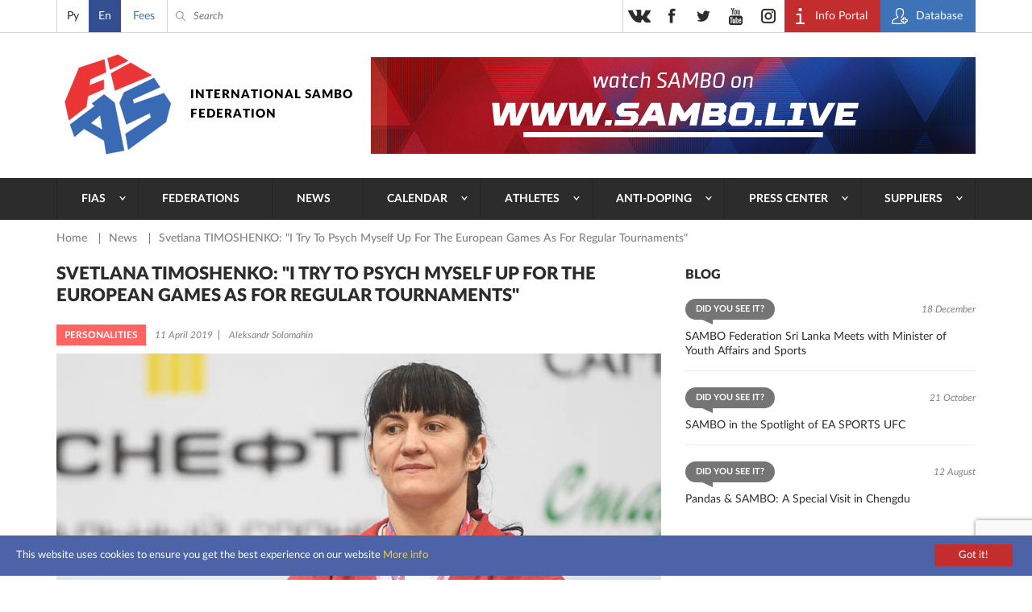

--- FILE ---
content_type: text/html; charset=UTF-8
request_url: https://sambo.sport/en/news/svetlana-timoshenko-na-evropeyskie-igry-starayus-nastroitsya-kak-na-obychnyy-start/
body_size: 11010
content:
<!DOCTYPE html>
<html lang="en">
<head>
  <meta http-equiv="Content-Type" content="text/html; charset=utf-8" />
  <meta name="viewport" content="width=device-width, initial-scale=1, maximum-scale=1">
  <title>Svetlana TIMOSHENKO: &quot;I Try To Psych Myself Up For The European Games As For Regular Tournaments&quot; | International SAMBO Federation (FIAS)</title>
  <meta http-equiv="Content-Type" content="text/html; charset=UTF-8" />
<script>if(!window.BX)window.BX={};if(!window.BX.message)window.BX.message=function(mess){if(typeof mess==='object'){for(let i in mess) {BX.message[i]=mess[i];} return true;}};</script>
<script>(window.BX||top.BX).message({"JS_CORE_LOADING":"Loading...","JS_CORE_WINDOW_CLOSE":"Close","JS_CORE_WINDOW_EXPAND":"Expand","JS_CORE_WINDOW_NARROW":"Restore","JS_CORE_WINDOW_SAVE":"Save","JS_CORE_WINDOW_CANCEL":"Cancel","JS_CORE_H":"h","JS_CORE_M":"m","JS_CORE_S":"s","JS_CORE_NO_DATA":"- No data -","JSADM_AI_HIDE_EXTRA":"Hide extra items","JSADM_AI_ALL_NOTIF":"All notifications","JSADM_AUTH_REQ":"Authentication is required!","JS_CORE_WINDOW_AUTH":"Log In","JS_CORE_IMAGE_FULL":"Full size","JS_CORE_WINDOW_CONTINUE":"Continue"});</script>

<script src="/bitrix/js/main/core/core.js?1761634320511455"></script>

<script>BX.Runtime.registerExtension({"name":"main.core","namespace":"BX","loaded":true});</script>
<script>BX.setJSList(["\/bitrix\/js\/main\/core\/core_ajax.js","\/bitrix\/js\/main\/core\/core_promise.js","\/bitrix\/js\/main\/polyfill\/promise\/js\/promise.js","\/bitrix\/js\/main\/loadext\/loadext.js","\/bitrix\/js\/main\/loadext\/extension.js","\/bitrix\/js\/main\/polyfill\/promise\/js\/promise.js","\/bitrix\/js\/main\/polyfill\/find\/js\/find.js","\/bitrix\/js\/main\/polyfill\/includes\/js\/includes.js","\/bitrix\/js\/main\/polyfill\/matches\/js\/matches.js","\/bitrix\/js\/ui\/polyfill\/closest\/js\/closest.js","\/bitrix\/js\/main\/polyfill\/fill\/main.polyfill.fill.js","\/bitrix\/js\/main\/polyfill\/find\/js\/find.js","\/bitrix\/js\/main\/polyfill\/matches\/js\/matches.js","\/bitrix\/js\/main\/polyfill\/core\/dist\/polyfill.bundle.js","\/bitrix\/js\/main\/core\/core.js","\/bitrix\/js\/main\/polyfill\/intersectionobserver\/js\/intersectionobserver.js","\/bitrix\/js\/main\/lazyload\/dist\/lazyload.bundle.js","\/bitrix\/js\/main\/polyfill\/core\/dist\/polyfill.bundle.js","\/bitrix\/js\/main\/parambag\/dist\/parambag.bundle.js"]);
</script>
<script>BX.Runtime.registerExtension({"name":"pull.protobuf","namespace":"BX","loaded":true});</script>
<script>BX.Runtime.registerExtension({"name":"rest.client","namespace":"window","loaded":true});</script>
<script>(window.BX||top.BX).message({"pull_server_enabled":"N","pull_config_timestamp":0,"shared_worker_allowed":"Y","pull_guest_mode":"N","pull_guest_user_id":0,"pull_worker_mtime":1761630011});(window.BX||top.BX).message({"PULL_OLD_REVISION":"This page must be reloaded to ensure proper site functioning and to continue work."});</script>
<script>BX.Runtime.registerExtension({"name":"pull.client","namespace":"BX","loaded":true});</script>
<script>BX.Runtime.registerExtension({"name":"pull","namespace":"window","loaded":true});</script>
<script>(window.BX||top.BX).message({"LANGUAGE_ID":"en","FORMAT_DATE":"DD.MM.YYYY","FORMAT_DATETIME":"DD.MM.YYYY HH:MI:SS","COOKIE_PREFIX":"BITRIX_SM","SERVER_TZ_OFFSET":"10800","UTF_MODE":"Y","SITE_ID":"s2","SITE_DIR":"\/en\/","USER_ID":"","SERVER_TIME":1769508192,"USER_TZ_OFFSET":0,"USER_TZ_AUTO":"Y","bitrix_sessid":"ec5b8205ebd0235383ecf9916eb3da43"});</script>


<script src="/bitrix/js/pull/protobuf/protobuf.js?1761627152274055"></script>
<script src="/bitrix/js/pull/protobuf/model.js?176162715270928"></script>
<script src="/bitrix/js/rest/client/rest.client.js?176162741617414"></script>
<script src="/bitrix/js/pull/client/pull.client.js?176163001383861"></script>
<script>
					(function () {
						"use strict";

						var counter = function ()
						{
							var cookie = (function (name) {
								var parts = ("; " + document.cookie).split("; " + name + "=");
								if (parts.length == 2) {
									try {return JSON.parse(decodeURIComponent(parts.pop().split(";").shift()));}
									catch (e) {}
								}
							})("BITRIX_CONVERSION_CONTEXT_s2");

							if (cookie && cookie.EXPIRE >= BX.message("SERVER_TIME"))
								return;

							var request = new XMLHttpRequest();
							request.open("POST", "/bitrix/tools/conversion/ajax_counter.php", true);
							request.setRequestHeader("Content-type", "application/x-www-form-urlencoded");
							request.send(
								"SITE_ID="+encodeURIComponent("s2")+
								"&sessid="+encodeURIComponent(BX.bitrix_sessid())+
								"&HTTP_REFERER="+encodeURIComponent(document.referrer)
							);
						};

						if (window.frameRequestStart === true)
							BX.addCustomEvent("onFrameDataReceived", counter);
						else
							BX.ready(counter);
					})();
				</script>
<meta name="twitter:card" content="summary">
<meta name="twitter:title" content="Svetlana TIMOSHENKO: &quot;I Try To Psych Myself Up For The European Games As For Regular Tournaments&quot;">
<meta name="twitter:image" content="https://sambo.sport/upload/iblock/06b/06bf914bbb161c61c59acebce75e86e2.jpg">
<meta content="https://sambo.sport/upload/iblock/06b/06bf914bbb161c61c59acebce75e86e2.jpg" property="og:image" />



  <link rel="stylesheet" type="text/css" href="/local/templates/sambo_fias/css/flipclock.css">
  <link rel="stylesheet" type="text/css" href="/local/templates/sambo_fias/css/select2.min.css">
  <link rel="stylesheet" type="text/css" href="/local/templates/sambo_fias/css/lightbox.css">
  <link rel="stylesheet" type="text/css" href="/local/templates/sambo_fias/css/jquery-ui.min.css">
  <link rel="stylesheet" type="text/css" href="/local/templates/sambo_fias/css/style.css?1764510317186122">
  <link rel="icon" type="image/x-icon" href="/favicon.ico">
  <link rel="shortcut icon" type="image/x-icon" href="/favicon.ico">
  <meta name="yandex-verification" content="4c0d9f8dbf79c72b" />
  <meta name="google-site-verification" content="IEGBzZFUBnrEb3QHTAkPsJT_tLsBQz6NCL3XHaqnrZs" />
  <meta name="yandex-verification" content="2548702efd45634b" />
  <meta name="google-site-verification" content="1F-JWvpiVBFQC2BVmCHxJvYrY4g5P1Mw9FY3nGxrkEw" />
<link rel="stylesheet" href="https://cdn.jsdelivr.net/npm/intl-tel-input@25.12.5/build/css/intlTelInput.css">
<script src="https://cdn.jsdelivr.net/npm/intl-tel-input@25.12.5/build/js/intlTelInput.min.js"></script>
<style>
	.iti--allow-dropdown{width:100%;}
	.iti__tel-input{width:100%;}
	</style>
</head>
<body>
<div class="main_wrap">
  <div class="header_content_wrap">

    <div class="header">
      <div class="header__top">
        <div class="work_space">
          <div class="header__lang">
            
<ul class="header__lang__list">
	        <li class="header__lang__item ">
		    			    <a class="header__lang__item__lnk js-lang-switch" 
                   data-base-url="/ru/news/svetlana-timoshenko-na-evropeyskie-igry-starayus-nastroitsya-kak-na-obychnyy-start/" 
                   href="/ru/news/svetlana-timoshenko-na-evropeyskie-igry-starayus-nastroitsya-kak-na-obychnyy-start/">
                   Ру                </a>
					</li>      
	        <li class="header__lang__item active">
		    			    <span class="header__lang__item__lnk active">En</span>
		    		</li>      
	</ul>

<script>
document.addEventListener('DOMContentLoaded', function() {
    const langLinks = document.querySelectorAll('.js-lang-switch');

    langLinks.forEach(function(link) {
        link.addEventListener('click', function(e) {
            e.preventDefault();

            let targetUrl = new URL(this.getAttribute('data-base-url'), window.location.origin);
            let currentParams = new URLSearchParams(window.location.search);

            currentParams.forEach((value, key) => {
                targetUrl.searchParams.set(key, value);
            });
            
            window.location.href = targetUrl.toString();
        });
    });
});
</script>          </div>
          <div class="header__donate">
            <a class="header__donate__lnk" href="/en/payment" title="Fees">Fees</a>
          </div>
          <div class="header__search__toggler ico_before js_search_toggler"></div>
          <div class="header__search ico_before">
<form class="header__search__form" action="/en/search/index.php">
	<input type="text" name="q" value="" class="header__search__input" placeholder="Search" />
	<span class="header__search__closer ico_before js_search_closer"></span>
	<button class="header__search__submit ico_before"></button>
</form>
</div>
          <div class="header__auth">
            <ul class="header__auth__list">
              <li class="header__auth__item">
                <a target="_blank" class="header__auth__lnk header__auth__lnk_portal ico_before" href="https://live.sambo.sport/calendar" title="Info Portal">
                  <span class="header__auth__label">
                    Info Portal                  </span>
                </a>
              </li>
              <li class="header__auth__item">
                <a target="_blank" class="header__auth__lnk header__auth__lnk_register ico_before" href="https://fms.sambo.sport/login" title="Database">
                  <span class="header__auth__label">
                    Database                  </span>
                </a>
              </li>
<!--              <li class="header__auth__item"><a class="header__auth__lnk header__auth__lnk_login" href="#" title="#">--><!--</a></li>-->
            </ul>
          </div>

          <div class="header__socials_button phone_hide">
            <ul class="header__socials_button__list">
  <li class="header__socials_button__item"><a target="_blank" class="header__socials_button__lnk vk" href="https://vk.com/fias_official" title="vkontakte"></a></li>
  <li class="header__socials_button__item"><a target="_blank" class="header__socials_button__lnk fb" href="https://www.facebook.com/InternationalSamboFederation" title="facebook"></a></li>
  <li class="header__socials_button__item"><a target="_blank" class="header__socials_button__lnk tw" href="https://twitter.com/SAMBOFIAS" title="twitter"></a></li>
  <li class="header__socials_button__item"><a target="_blank" class="header__socials_button__lnk yt" href="http://www.youtube.com/user/SAMBOFIAS" title="youtube"></a></li>
  <li class="header__socials_button__item"><a target="_blank" class="header__socials_button__lnk insta" href="https://www.instagram.com/sambo_fias/" title="instagram"></a></li>
</ul>          </div>

        </div>
      </div>
      <div class="header__main">
        <div class="work_space">
          <a class="header__logo header__logo_en" href="/en/" title="SamboFias">International Sambo Federation</a>
          	<div class="header__main__image">
				    <a class="header__main__image__lnk" href="https://sambo.live/">
					<img class="header__main__image__img" src="/upload/iblock/c69/c6957fc424607f31d51fc1f2bcf788b1.png" alt="" />
			
		    </a>
			</div>
        </div>
        </div>
        <div class="header__menu">
    <div class="work_space">
      <a class="header__menu__open_close ico descktop_hide" title=""></a>
      <a class="header__menu__back ico_before only_phone" title="">back</a>
	    <ul class="header__menu__list">
                                  	                          <li class="header__menu__item">
                <a href="/en/fias/" class="header__menu__lnk has_sub_menu">FIAS</a>
                <ul class="header__menu__item__list">
                  <li class="header__menu__item__item descktop_hide phone_hide">
                    <a class="header__menu__item__item__lnk" href="/en/fias/">FIAS</a>
                  </li>
            	        	                                  	                          <li class="header__menu__item__item">
                  <a class="header__menu__item__item__lnk" href="/en/fias/about/" >About</a>
              </li>
                  	  	                                  	                          <li class="header__menu__item__item">
                  <a class="header__menu__item__item__lnk" href="/en/fias/structure/" >Structure</a>
              </li>
                  	  	                                  	                          <li class="header__menu__item__item">
                  <a class="header__menu__item__item__lnk" href="/en/fias/documents/" >Documents</a>
              </li>
                  	  	                                  	                          <li class="header__menu__item__item">
                  <a class="header__menu__item__item__lnk" href="/en/fias/audit/" >Audit</a>
              </li>
                  	  	                                  	                          <li class="header__menu__item__item">
                  <a class="header__menu__item__item__lnk" href="/en/athletes-corner/" >Athletes’ corner</a>
              </li>
                  	  	                                  	                          <li class="header__menu__item__item">
                  <a class="header__menu__item__item__lnk" href="/en/fias/halloffame/" >Hall of fame</a>
              </li>
                  	  	                                  	                          <li class="header__menu__item__item">
                  <a class="header__menu__item__item__lnk" href="/en/fias/software/" >FIAS Secretary Program Lite</a>
              </li>
                  	  	                                  	                          <li class="header__menu__item__item">
                  <a class="header__menu__item__item__lnk" href="/en/fias/history/" >History</a>
              </li>
                  	  	                                  	                          <li class="header__menu__item__item">
                  <a class="header__menu__item__item__lnk" href="/en/fias/technical-assistance/" >Technical Assistance</a>
              </li>
                  	  	                                  	                          <li class="header__menu__item__item">
                  <a class="header__menu__item__item__lnk" href="/en/fias/contacts/" >Contacts</a>
              </li>
                  	  	                                      </ul></li>                  	                          <li class="header__menu__item">
                <a href="/en/federations/" class="header__menu__lnk">Federations</a>
              </li>
                  	  	                                  	                          <li class="header__menu__item">
                <a href="/en/news/" class="header__menu__lnk">News</a>
              </li>
                  	  	                                  	                          <li class="header__menu__item">
                <a href="/en/events/" class="header__menu__lnk has_sub_menu">Calendar</a>
                <ul class="header__menu__item__list">
                  <li class="header__menu__item__item descktop_hide phone_hide">
                    <a class="header__menu__item__item__lnk" href="/en/events/">Calendar</a>
                  </li>
            	        	                                  	                          <li class="header__menu__item__item">
                  <a class="header__menu__item__item__lnk" href="/en/events/" >Calendar</a>
              </li>
                  	  	                                  	                          <li class="header__menu__item__item">
                  <a class="header__menu__item__item__lnk" href="https://live.sambo.sport/calendar/" target="_blank">Results</a>
              </li>
                  	  	                                      </ul></li>                  	                          <li class="header__menu__item">
                <a href="/en/athletes-corner/" class="header__menu__lnk has_sub_menu">Athletes</a>
                <ul class="header__menu__item__list">
                  <li class="header__menu__item__item descktop_hide phone_hide">
                    <a class="header__menu__item__item__lnk" href="/en/athletes-corner/">Athletes</a>
                  </li>
            	        	                                  	                          <li class="header__menu__item__item">
                  <a class="header__menu__item__item__lnk" href="/en/athletes-counter/sambo-game-changers/" >SAMBO #GameChangers</a>
              </li>
                  	  	                                  	                          <li class="header__menu__item__item">
                  <a class="header__menu__item__item__lnk" href="/en/athletes-counter/career-transition/" >Career transition</a>
              </li>
                  	  	                                  	                          <li class="header__menu__item__item">
                  <a class="header__menu__item__item__lnk" href="/en/athletes-counter/e-learning/" >E-learning</a>
              </li>
                  	  	                                  	                          <li class="header__menu__item__item">
                  <a class="header__menu__item__item__lnk" href="https://live.sambo.sport/competitors" target="_blank">Competitors</a>
              </li>
                  	  	                                  	                          <li class="header__menu__item__item">
                  <a class="header__menu__item__item__lnk" href="/en/fias/structure/committees/?tab=1007" target="_blank">Athletes Commission</a>
              </li>
                  	  	                                  	                          <li class="header__menu__item__item">
                  <a class="header__menu__item__item__lnk" href="https://live.sambo.sport/ranking/athletes" target="_blank">World Ranking</a>
              </li>
                  	  	                                  	                          <li class="header__menu__item__item">
                  <a class="header__menu__item__item__lnk" href="/en/athletes-counter/sambo-for-blind-and-visually-impaired/" >SAMBO for Blind and Visually Impaired</a>
              </li>
                  	  	                                      </ul></li>                  	                          <li class="header__menu__item">
                <a href="/en/anti-doping/" class="header__menu__lnk has_sub_menu">Anti-Doping</a>
                <ul class="header__menu__item__list">
                  <li class="header__menu__item__item descktop_hide phone_hide">
                    <a class="header__menu__item__item__lnk" href="/en/anti-doping/">Anti-Doping</a>
                  </li>
            	        	                                  	                          <li class="header__menu__item__item">
                  <a class="header__menu__item__item__lnk" href="/en/anti-doping/principles-and-values-of-clean-sport/" >Principles and values of clean sport</a>
              </li>
                  	  	                                  	                          <li class="header__menu__item__item">
                  <a class="header__menu__item__item__lnk" href="/en/anti-doping/regulations/" >Anti-Doping rules</a>
              </li>
                  	  	                                  	                          <li class="header__menu__item__item">
                  <a class="header__menu__item__item__lnk" href="/en/anti-doping/athletes-and-athletes-support-personnel-rights-and-responsibilities/" >Athletes’ and Athletes’ support personnel rights and responsibilities</a>
              </li>
                  	  	                                  	                          <li class="header__menu__item__item">
                  <a class="header__menu__item__item__lnk" href="/en/anti-doping/the-principle-of-strict-liability/" >The principle of Strict Liability</a>
              </li>
                  	  	                                  	                          <li class="header__menu__item__item">
                  <a class="header__menu__item__item__lnk" href="/en/anti-doping/consequences-of-doping/" >Consequences of doping</a>
              </li>
                  	  	                                  	                          <li class="header__menu__item__item">
                  <a class="header__menu__item__item__lnk" href="/en/anti-doping/types-of-anti-doping-rules-violation/" >Types of Anti-Doping Rules Violation</a>
              </li>
                  	  	                                  	                          <li class="header__menu__item__item">
                  <a class="header__menu__item__item__lnk" href="/en/anti-doping/explanation-of-wada-prohibited-list/" >Explanation of WADA Prohibited List</a>
              </li>
                  	  	                                  	                          <li class="header__menu__item__item">
                  <a class="header__menu__item__item__lnk" href="/en/anti-doping/prohibited-drugs/" >Prohibited list of substances</a>
              </li>
                  	  	                                  	                          <li class="header__menu__item__item">
                  <a class="header__menu__item__item__lnk" href="/en/anti-doping/therapeutic-use/" >Therapeutic exemptions</a>
              </li>
                  	  	                                  	                          <li class="header__menu__item__item">
                  <a class="header__menu__item__item__lnk" href="/en/anti-doping/medication-use-and-risks-of-supplement-use/" >Use of medications and Therapeutic Use Exemption</a>
              </li>
                  	  	                                  	                          <li class="header__menu__item__item">
                  <a class="header__menu__item__item__lnk" href="/en/anti-doping/education/" >Anti-Doping E-Learning & Sample Collection Procedure</a>
              </li>
                  	  	                                  	                          <li class="header__menu__item__item">
                  <a class="header__menu__item__item__lnk" href="/en/anti-doping/requirements-of-the-registered-testing-pool-whereabouts-submission-and-use-of-adams/" >Requirements of the Registered Testing Pool, whereabouts submission and use of ADAMS</a>
              </li>
                  	  	                                  	                          <li class="header__menu__item__item">
                  <a class="header__menu__item__item__lnk" href="/en/anti-doping/reveal/" >Reveal / Whisleblower’s corner</a>
              </li>
                  	  	                                  	                          <li class="header__menu__item__item">
                  <a class="header__menu__item__item__lnk" href="/en/anti-doping/cases/" >Sanctions</a>
              </li>
                  	  	                                      </ul></li>                  	                          <li class="header__menu__item">
                <a href="/en/media/" class="header__menu__lnk has_sub_menu">Press center</a>
                <ul class="header__menu__item__list">
                  <li class="header__menu__item__item descktop_hide phone_hide">
                    <a class="header__menu__item__item__lnk" href="/en/media/">Press center</a>
                  </li>
            	        	                                  	                          <li class="header__menu__item__item">
                  <a class="header__menu__item__item__lnk" href="/en/media/photo/" >Photo</a>
              </li>
                  	  	                                  	                          <li class="header__menu__item__item">
                  <a class="header__menu__item__item__lnk" href="/en/media/video/" >Video</a>
              </li>
                  	  	                                  	                          <li class="header__menu__item__item">
                  <a class="header__menu__item__item__lnk" href="/en/media/live/" >Live broadcast</a>
              </li>
                  	  	                                  	                          <li class="header__menu__item__item">
                  <a class="header__menu__item__item__lnk" href="https://sambo.live" target="_blank">FIAS TV</a>
              </li>
                  	  	                                  	                          <li class="header__menu__item__item">
                  <a class="header__menu__item__item__lnk" href="/en/media/blogs/" >Blogs</a>
              </li>
                  	  	                                  	                          <li class="header__menu__item__item">
                  <a class="header__menu__item__item__lnk" href="/en/media/press/" >Press accreditation</a>
              </li>
                  	  	                                  	                          <li class="header__menu__item__item">
                  <a class="header__menu__item__item__lnk" href="/en/media/uploads/" >Sending photo/video</a>
              </li>
                  	  	                                  	                          <li class="header__menu__item__item">
                  <a class="header__menu__item__item__lnk" href="/en/media/about-cookies/" >About cookies</a>
              </li>
                  	  	                                      </ul></li>                  	                          <li class="header__menu__item">
                <a href="/en/suppliers/" class="header__menu__lnk has_sub_menu">Suppliers</a>
                <ul class="header__menu__item__list">
                  <li class="header__menu__item__item descktop_hide phone_hide">
                    <a class="header__menu__item__item__lnk" href="/en/suppliers/">Suppliers</a>
                  </li>
            	        	                                  	                          <li class="header__menu__item__item">
                  <a class="header__menu__item__item__lnk" href="/en/suppliers/" >Suppliers</a>
              </li>
                  	  	                                  	                          <li class="header__menu__item__item">
                  <a class="header__menu__item__item__lnk" href="/en/suppliers/documents/" >Documents</a>
              </li>
                  	  	                                  	                          <li class="header__menu__item__item">
                  <a class="header__menu__item__item__lnk" href="/en/suppliers/guides/" >Guides</a>
              </li>
                  	  	                                  </ul></li>        		  </ul>
    </div>
  </div>
    </div>

    <div class="content">
<div class="work_space">
	<div class="crumbs"><ul class="crumbs__list">
			<li class="crumbs__item">
				<a class="crumbs__lnk" href="/en/" title="Home" itemprop="url">
					Home
				</a>
			</li>
			<li class="crumbs__item">
				<a class="crumbs__lnk" href="/en/news/" title="News" itemprop="url">
					News
				</a>
			</li>
			<li class="crumbs__item">
				<span class="crumbs__curr">Svetlana TIMOSHENKO: &quot;I Try To Psych Myself Up For The European Games As For Regular Tournaments&quot;</span>
			</li></ul></div> 
	<div class="col_wrap">
	
	  <div class="l_col">
		
<h1 class="b_title p_news_detail__main_title">Svetlana TIMOSHENKO: &quot;I Try To Psych Myself Up For The European Games As For Regular Tournaments&quot;</h1>
<div class="p_news_detail__info">
      <span class="feed_list__label bgc_2">Personalities</span>
    <div class="p_news_detail__info__txt">
    <span class="p_news_detail__info__txt__item">11 April 2019</span>
    <span class="p_news_detail__info__txt__item">Aleksandr Solomahin</span>
  </div>
</div>
<div class="p_news_detail__content">
      <div class="p_news_detail__main_photo">
      <img class="p_news_detail__main_photo__img" src="/upload/iblock/06b/06bf914bbb161c61c59acebce75e86e2.jpg" alt="Svetlana TIMOSHENKO: &quot;I Try To Psych Myself Up For The European Games As For Regular Tournaments&quot;" />
    </div>
    <div class="content_editable">
    <p>
	 A Belarusian sambist Svetlana Timoshenko is one of the leading favorites of any international SAMBO tournament in the up to 80 kg weight category among women. In March, she increased the number of awards under her sambist belt once again, by winning the gold medal of the SAMBO World Cup. In her interview to the FIAS website, the athlete reveals whom she has missed much at this tournament, where the main cause of her rare defeats lies, and how she prepares herself for the European Games in Minsk.
</p>
<p>
	 - In fact, I've already lost count of my participations in the World Cup, but I know for sure that I've won the gold medal there for the third time. This year, the tournament has become the next stage of preparation for the European Games that will be held in Minsk in June. So I was not suppressed by the feeling of responsibility, I just entered the mat, tried something new and calmly did my job. When you are psychologically relaxed, it is easier to unleash yourself in a fight, and if you tighten yourself up, it grows much more difficult to win.
</p>
<p>
 <img width="100%" alt="03.jpg" src="/upload/medialibrary/c3e/c3ecbc6c4ebeaf40da5df05fc49b7d7d.jpg" height="100%" title="03.jpg"><br>
</p>
<p>
 <b>- To onlookers, it seemed that the victory came too easy for you ...</b>
</p>
<p>
	 - My chief and principal challenger Maria Oryashkova was absent at this tournament, and I missed her very much. I hope that we would meet at the European Games, I wish it would happen in the finals, for the strongest of us to win there. Outside the mat we are good friends, she is a wonderful, very kind, sincere, and communicative person. The popular sports saying, rivals within the mat and friends without, suits us to a T.
</p>
<p>
 <img width="100%" alt="02.jpg" src="/upload/medialibrary/764/7648476ea0c0066233cc3dcebb62c171.jpg" height="100%" title="02.jpg"><br>
</p>
<p>
 <b>- In this respect, is it psychologically harder or easier to prepare for the matches against her?</b>
</p>
<p>
	 - I can not say that I psych myself up in any special way for fights against Maria. The first thing I think of is that if it is destined so, if it's written in the starlight, then I will win today. And if the fortune turns its back on me, Maria will win.
</p>
<p>
 <b>- How do you react to your lost fights?</b>
</p>
<p>
	 - When there are defeats, of course, they make me worry, though I don’t put ashes on my head. Along with my coaches, we sort out the fights, go through my mistakes, and then change something in my tactics or technique. We have a great coaching staff, the work is excellently organized. I think that in my case, the defeat primarily occurs somewhere in my head. On technical points, we bring ourselves to the starts almost in ideal shape, but in any human system failures do happen.
</p>
<p>
 <img width="100%" alt="04.jpg" src="/upload/medialibrary/ddf/ddf97142abb121e9aa89018221634db3.jpg" height="100%" title="04.jpg"><br>
</p>
<p>
 <b>- For European sambists, the main starts of the year are the European Games. How is the mental preparation for them going?</b>
</p>
<p>
	 - We try to psych ourselves up for them as for regular starts. But the fact that this competition is going to take place in our homeland, in Belarus, attaches great importance to it. Hence, some extra responsibility arises. Certainly, I would like to perform to the best of my abilities, but again, everything will depend on how the stars are located in the sky.
</p>      </div>
</div>
<div class="share">
  <span class="share__title">Share</span>
  <div class="ya-share2" data-services="vkontakte,facebook,odnoklassniki,moimir,gplus,twitter" data-counter="" data-title="Svetlana TIMOSHENKO: &quot;I Try To Psych Myself Up For The European Games As For Regular Tournaments&quot;" data-url="https://sambo.sport/en/news/svetlana-timoshenko-na-evropeyskie-igry-starayus-nastroitsya-kak-na-obychnyy-start/" data-image="https://sambo.sport/upload/iblock/06b/06bf914bbb161c61c59acebce75e86e2.jpg"></div>
</div>
        	  </div>
	
	  <div class="r_col r_col_feeds">
  <div class="r_col_feeds__l_col">
    	  <div class="r_col_feeds__blogs">
    <span class="b_title">Blog</span>
    <ul class="feed_list">
              <li class="feed_list__item">
          <div class="feed_list__top">
                          <span class="feed_list__label balloon bgc_6">Did you see it?</span>
                        <span class="feed_list__date right">18 December</span>
          </div>
          <a class="feed_list__lnk" href="/en/media/blogs/federatsiya-sambo-shri-lanki-provela-vstrechu-s-ministrom-po-delam-molodezhi-i-sporta/" title="SAMBO Federation Sri Lanka Meets with Minister of Youth Affairs and Sports">SAMBO Federation Sri Lanka Meets with Minister of Youth Affairs and Sports</a>
        </li>
              <li class="feed_list__item">
          <div class="feed_list__top">
                          <span class="feed_list__label balloon bgc_6">Did you see it?</span>
                        <span class="feed_list__date right">21 October</span>
          </div>
          <a class="feed_list__lnk" href="/en/media/blogs/sambo-v-tsentre-vnimaniya-ea-sports-ufc/" title="SAMBO in the Spotlight of EA SPORTS UFC">SAMBO in the Spotlight of EA SPORTS UFC</a>
        </li>
              <li class="feed_list__item">
          <div class="feed_list__top">
                          <span class="feed_list__label balloon bgc_6">Did you see it?</span>
                        <span class="feed_list__date right">12 August</span>
          </div>
          <a class="feed_list__lnk" href="/en/media/blogs/pandy-i-sambo-osobaya-vstrecha-v-chendu/" title="Pandas & SAMBO: A Special Visit in Chengdu">Pandas & SAMBO: A Special Visit in Chengdu</a>
        </li>
          </ul>
  </div>
    	<div class="r_col_feeds__photo">
	  <span class="b_title">Recent photos</span>
	  <ul class="gallery__list">
					<li class="gallery__item">
			  <a class="gallery__lnk_img hover_bg" href="/en/media/photo/chempionat-mira-po-sambo-2025-bishkek-kyrgyzstan/" title="World SAMBO Championships 2025 - Bishkek, Kyrgyzstan" style="background-image:url('/upload/resize_cache/iblock/583/370_247_2/22k0a0w5drct17b2eijq6xva8icd6njy.JPG');">
          <span class="hover_txt photo ico_before">Watch</span>
        </a>
			  <a class="gallery__lnk" href="/en/media/photo/chempionat-mira-po-sambo-2025-bishkek-kyrgyzstan/" title="World SAMBO Championships 2025 - Bishkek, Kyrgyzstan">World SAMBO Championships 2025 - Bishkek, Kyrgyzstan</a>
			  <span class="gallery__date">13 January 2026</span>
			</li>
			  </ul>
	</div>
  </div>
  <div class="r_col_feeds__r_col">
    <div class="tablet_hide">
      	  <div class="r_col_feeds__news">
    <span class="b_title">Latest news</span>
    <ul class="feed_list">
                    <li class="feed_list__item">
          <div class="feed_list__top">
                          <span class="feed_list__label bgc_1">President</span>
                        <span class="feed_list__date right">26 January</span>
          </div>
          <a class="feed_list__lnk" href="/en/news/prezident-fias-prinyal-uchastie-v-rabote-46-y-generalnoy-assamblei-osa-v-tashkente/" title="FIAS President Participates in 46th OCA General Assembly in Tashkent">FIAS President Participates in 46th OCA General Assembly in Tashkent</a>
        </li>
                      <li class="feed_list__item">
          <div class="feed_list__top">
                          <span class="feed_list__label bgc_2">Кaleidoscope</span>
                        <span class="feed_list__date right">26 January</span>
          </div>
          <a class="feed_list__lnk" href="/en/news/sambist-arman-avanesyan-voshel-v-top-10-finalistov-premii-sportsmen-goda-the-world-games-2025/" title="SAMBO Athlete Arman Avanesyan Among Top 10 Finalists for The World Games Athlete of the Year 2025">SAMBO Athlete Arman Avanesyan Among Top 10 Finalists for The World Games Athlete of the Year 2025</a>
        </li>
                      <li class="feed_list__item">
          <div class="feed_list__top">
                          <span class="feed_list__label bgc_3">Mass media</span>
                        <span class="feed_list__date right">26 January</span>
          </div>
          <a class="feed_list__lnk" href="/en/news/video-kinokomiks-realnaya-zashchita-epizod-11-sluchay-na-ostanovke/" title="[VIDEO] COMIC SERIES: Real Defense / Episode 10 / INCIDENT NEAR A SCOOTER">[VIDEO] COMIC SERIES: Real Defense / Episode 10 / INCIDENT NEAR A SCOOTER</a>
        </li>
                  </ul>
  </div>
    </div>
        <div class="r_col_feeds__video">
	  <span class="b_title">Recent videos</span>
	  <ul class="gallery__list">
					<li class="gallery__item">
			  <a class="gallery__lnk_img hover_bg" href="/en/media/video/chempionat-mira-po-sambo-2022-bishkek-kyrgyzstan/" title="World Sambo Championships 2022. Bishkek, Kyrgyzstan" style="background-image:url('/upload/resize_cache/iblock/ab6/370_207_2/ab6ff7a19dbef84a44b2ab1672176445.jpeg');">
          <span class="hover_txt video ico_before">Watch</span>
        </a>
			  <a class="gallery__lnk" href="/en/media/video/chempionat-mira-po-sambo-2022-bishkek-kyrgyzstan/" title="World Sambo Championships 2022. Bishkek, Kyrgyzstan">World Sambo Championships 2022. Bishkek, Kyrgyzstan</a>
			  <span class="gallery__date">17 November 2022</span>
			</li>
			  </ul>
	</div>
    <div class="descktop_hide phone_hide">
      	  <div class="r_col_feeds__news">
    <span class="b_title">Latest news</span>
    <ul class="feed_list">
                    <li class="feed_list__item">
          <div class="feed_list__top">
                          <span class="feed_list__label bgc_1">President</span>
                        <span class="feed_list__date right">26 January</span>
          </div>
          <a class="feed_list__lnk" href="/en/news/prezident-fias-prinyal-uchastie-v-rabote-46-y-generalnoy-assamblei-osa-v-tashkente/" title="FIAS President Participates in 46th OCA General Assembly in Tashkent">FIAS President Participates in 46th OCA General Assembly in Tashkent</a>
        </li>
                      <li class="feed_list__item">
          <div class="feed_list__top">
                          <span class="feed_list__label bgc_2">Кaleidoscope</span>
                        <span class="feed_list__date right">26 January</span>
          </div>
          <a class="feed_list__lnk" href="/en/news/sambist-arman-avanesyan-voshel-v-top-10-finalistov-premii-sportsmen-goda-the-world-games-2025/" title="SAMBO Athlete Arman Avanesyan Among Top 10 Finalists for The World Games Athlete of the Year 2025">SAMBO Athlete Arman Avanesyan Among Top 10 Finalists for The World Games Athlete of the Year 2025</a>
        </li>
                      <li class="feed_list__item">
          <div class="feed_list__top">
                          <span class="feed_list__label bgc_3">Mass media</span>
                        <span class="feed_list__date right">26 January</span>
          </div>
          <a class="feed_list__lnk" href="/en/news/video-kinokomiks-realnaya-zashchita-epizod-11-sluchay-na-ostanovke/" title="[VIDEO] COMIC SERIES: Real Defense / Episode 10 / INCIDENT NEAR A SCOOTER">[VIDEO] COMIC SERIES: Real Defense / Episode 10 / INCIDENT NEAR A SCOOTER</a>
        </li>
                  </ul>
  </div>
    </div>
      </div>
 
</div>	</div>
</div>	 
	
<div class="subscribe">
  <div class="work_space">
	  <span class="subscribe__caption ico_before">
  		<span class="subscribe__caption__txt"><span class="subscribe__caption__line">Follow </span>latest news</span>
	  	<span class="subscribe__success__txt">You are subscribed!</span>
	  </span>
    <div class="subscribe-success-msg" style="display:none;">Thank you! Your confirmation email has been sent to your email.</div>
    <div class="subscribe__form" id="subscribe-form">
      <form action="/en/news/svetlana-timoshenko-na-evropeyskie-igry-starayus-nastroitsya-kak-na-obychnyy-start/" data-url="/en/ajax/form_subscribe.php" method="post" name="form_subscribe">
        <input type="hidden" name="FORM_SB" value="Y">
        <input type="hidden" name="sessid" id="sessid" value="ec5b8205ebd0235383ecf9916eb3da43" />        <input type="text" name="SB_EMAIL" class="subscribe__form__input" placeholder="E-mail" />
		<input type="text" name="SB_NAME" class="subscribe__input__hidden" />
        <input type="submit" class="subscribe__form__submit button" value="Subscribe" />
      </form>
      <div class="subscribe-error-msg" style="display:none;"></div>
    </div>
  </div>
</div>
</div> <!-- /.content -->


<a class="scroll_top js_scroll_top" title=""><i class="scroll_top__i"></i></a>

<div class="cookies_policy js_cookies_policy">
  <span class="cookies_policy__txt">
    This website uses cookies to ensure you get the best experience on our website    <a class="cookies_policy__lnk" href="/en/media/about-cookies/" title="More info">More info</a>
  </span>
  <a class="cookies_policy__btn js_cookies_policy__btn" title="Got it!">Got it!</a>
</div>


  </div> <!-- /.header_content_wrap -->

  
  <div class="footer">
    <div class="footer__socials_button mobile descktop_hide">
      <div class="work_space">
        

<ul class="footer__socials_button__list mobile ">
  <li class="footer__socials_button__item mobile"><a target="_blank" class="footer__socials_button__lnk mobile vk" href="https://vk.com/fias_official" title="vkontakte"></a></li>
  <li class="footer__socials_button__item mobile"><a target="_blank" class="footer__socials_button__lnk mobile fb" href="https://www.facebook.com/InternationalSamboFederation/" title="facebook"></a></li>
  <li class="footer__socials_button__item mobile"><a target="_blank" class="footer__socials_button__lnk mobile tw" href="https://twitter.com/sambofias" title="twitter"></a></li>
  <li class="footer__socials_button__item mobile"><a target="_blank" class="footer__socials_button__lnk mobile yt" href="https://www.youtube.com/user/SAMBOFIAS" title="youtube"></a></li>
  <li class="footer__socials_button__item mobile"><a target="_blank" class="footer__socials_button__lnk mobile insta" href="https://www.instagram.com/sambo_fias/" title="instagram"></a></li>
</ul>      </div>
    </div>
    
<div class="footer__menu">
    <div class="work_space">
        <ul class="footer__menu__list">

	
	
					<li class="footer__menu__item">
			    <a href="/en/fias/" class="footer__menu__lnk has_sub_menu">FIAS</a>
				<ul class="footer__menu__item__list">
		
	
	

	
	
					<li class="footer__menu__item__item">
			    <a class="footer__menu__item__item__lnk" href="/en/fias/about/">About</a>
			</li>
		
	
	

	
	
					<li class="footer__menu__item__item">
			    <a class="footer__menu__item__item__lnk" href="/en/fias/structure/">Structure</a>
			</li>
		
	
	

	
	
					<li class="footer__menu__item__item">
			    <a class="footer__menu__item__item__lnk" href="/en/fias/documents/">Documents</a>
			</li>
		
	
	

	
	
					<li class="footer__menu__item__item">
			    <a class="footer__menu__item__item__lnk" href="/en/fias/audit/">Audit</a>
			</li>
		
	
	

	
	
					<li class="footer__menu__item__item">
			    <a class="footer__menu__item__item__lnk" href="/en/athletes-corner/">Athletes’ corner</a>
			</li>
		
	
	

	
	
					<li class="footer__menu__item__item">
			    <a class="footer__menu__item__item__lnk" href="/en/fias/halloffame/">Hall of fame</a>
			</li>
		
	
	

	
	
					<li class="footer__menu__item__item">
			    <a class="footer__menu__item__item__lnk" href="/en/fias/software/">FIAS Secretary Program Lite</a>
			</li>
		
	
	

	
	
					<li class="footer__menu__item__item">
			    <a class="footer__menu__item__item__lnk" href="/en/fias/history/">History</a>
			</li>
		
	
	

	
	
					<li class="footer__menu__item__item">
			    <a class="footer__menu__item__item__lnk" href="/en/fias/technical-assistance/">Technical Assistance</a>
			</li>
		
	
	

	
	
					<li class="footer__menu__item__item">
			    <a class="footer__menu__item__item__lnk" href="/en/fias/contacts/">Contacts</a>
			</li>
		
	
	

			</ul></li>	
	
					<li class="footer__menu__item">
			    <a href="/en/federations/" class="footer__menu__lnk">Federations</a>
			</li>
		
	
	

	
	
					<li class="footer__menu__item">
			    <a href="/en/news/" class="footer__menu__lnk">News</a>
			</li>
		
	
	

	
	
					<li class="footer__menu__item">
			    <a href="/en/events/" class="footer__menu__lnk has_sub_menu">Calendar</a>
				<ul class="footer__menu__item__list">
		
	
	

	
	
					<li class="footer__menu__item__item">
			    <a class="footer__menu__item__item__lnk" href="/en/events/">Calendar</a>
			</li>
		
	
	

	
	
					<li class="footer__menu__item__item">
			    <a class="footer__menu__item__item__lnk" href="https://live.sambo.sport/calendar/">Results</a>
			</li>
		
	
	

			</ul></li>	
	
					<li class="footer__menu__item">
			    <a href="/en/athletes-corner/" class="footer__menu__lnk has_sub_menu">Athletes</a>
				<ul class="footer__menu__item__list">
		
	
	

	
	
					<li class="footer__menu__item__item">
			    <a class="footer__menu__item__item__lnk" href="/en/athletes-counter/sambo-game-changers/">SAMBO #GameChangers</a>
			</li>
		
	
	

	
	
					<li class="footer__menu__item__item">
			    <a class="footer__menu__item__item__lnk" href="/en/athletes-counter/career-transition/">Career transition</a>
			</li>
		
	
	

	
	
					<li class="footer__menu__item__item">
			    <a class="footer__menu__item__item__lnk" href="/en/athletes-counter/e-learning/">E-learning</a>
			</li>
		
	
	

	
	
					<li class="footer__menu__item__item">
			    <a class="footer__menu__item__item__lnk" href="https://live.sambo.sport/competitors">Competitors</a>
			</li>
		
	
	

	
	
					<li class="footer__menu__item__item">
			    <a class="footer__menu__item__item__lnk" href="/en/fias/structure/committees/?tab=1007">Athletes Commission</a>
			</li>
		
	
	

	
	
					<li class="footer__menu__item__item">
			    <a class="footer__menu__item__item__lnk" href="https://live.sambo.sport/ranking/athletes">World Ranking</a>
			</li>
		
	
	

	
	
					<li class="footer__menu__item__item">
			    <a class="footer__menu__item__item__lnk" href="/en/athletes-counter/sambo-for-blind-and-visually-impaired/">SAMBO for Blind and Visually Impaired</a>
			</li>
		
	
	

			</ul></li>	
	
					<li class="footer__menu__item">
			    <a href="/en/anti-doping/" class="footer__menu__lnk has_sub_menu">Anti-Doping</a>
				<ul class="footer__menu__item__list">
		
	
	

	
	
					<li class="footer__menu__item__item">
			    <a class="footer__menu__item__item__lnk" href="/en/anti-doping/principles-and-values-of-clean-sport/">Principles and values of clean sport</a>
			</li>
		
	
	

	
	
					<li class="footer__menu__item__item">
			    <a class="footer__menu__item__item__lnk" href="/en/anti-doping/regulations/">Anti-Doping rules</a>
			</li>
		
	
	

	
	
					<li class="footer__menu__item__item">
			    <a class="footer__menu__item__item__lnk" href="/en/anti-doping/athletes-and-athletes-support-personnel-rights-and-responsibilities/">Athletes’ and Athletes’ support personnel rights and responsibilities</a>
			</li>
		
	
	

	
	
					<li class="footer__menu__item__item">
			    <a class="footer__menu__item__item__lnk" href="/en/anti-doping/the-principle-of-strict-liability/">The principle of Strict Liability</a>
			</li>
		
	
	

	
	
					<li class="footer__menu__item__item">
			    <a class="footer__menu__item__item__lnk" href="/en/anti-doping/consequences-of-doping/">Consequences of doping</a>
			</li>
		
	
	

	
	
					<li class="footer__menu__item__item">
			    <a class="footer__menu__item__item__lnk" href="/en/anti-doping/types-of-anti-doping-rules-violation/">Types of Anti-Doping Rules Violation</a>
			</li>
		
	
	

	
	
					<li class="footer__menu__item__item">
			    <a class="footer__menu__item__item__lnk" href="/en/anti-doping/explanation-of-wada-prohibited-list/">Explanation of WADA Prohibited List</a>
			</li>
		
	
	

	
	
					<li class="footer__menu__item__item">
			    <a class="footer__menu__item__item__lnk" href="/en/anti-doping/prohibited-drugs/">Prohibited list of substances</a>
			</li>
		
	
	

	
	
					<li class="footer__menu__item__item">
			    <a class="footer__menu__item__item__lnk" href="/en/anti-doping/therapeutic-use/">Therapeutic exemptions</a>
			</li>
		
	
	

	
	
					<li class="footer__menu__item__item">
			    <a class="footer__menu__item__item__lnk" href="/en/anti-doping/medication-use-and-risks-of-supplement-use/">Use of medications and Therapeutic Use Exemption</a>
			</li>
		
	
	

	
	
					<li class="footer__menu__item__item">
			    <a class="footer__menu__item__item__lnk" href="/en/anti-doping/education/">Anti-Doping E-Learning & Sample Collection Procedure</a>
			</li>
		
	
	

	
	
					<li class="footer__menu__item__item">
			    <a class="footer__menu__item__item__lnk" href="/en/anti-doping/requirements-of-the-registered-testing-pool-whereabouts-submission-and-use-of-adams/">Requirements of the Registered Testing Pool, whereabouts submission and use of ADAMS</a>
			</li>
		
	
	

	
	
					<li class="footer__menu__item__item">
			    <a class="footer__menu__item__item__lnk" href="/en/anti-doping/reveal/">Reveal / Whisleblower’s corner</a>
			</li>
		
	
	

	
	
					<li class="footer__menu__item__item">
			    <a class="footer__menu__item__item__lnk" href="/en/anti-doping/cases/">Sanctions</a>
			</li>
		
	
	

			</ul></li>	
	
					<li class="footer__menu__item">
			    <a href="/en/media/" class="footer__menu__lnk has_sub_menu">Press center</a>
				<ul class="footer__menu__item__list">
		
	
	

	
	
					<li class="footer__menu__item__item">
			    <a class="footer__menu__item__item__lnk" href="/en/media/photo/">Photo</a>
			</li>
		
	
	

	
	
					<li class="footer__menu__item__item">
			    <a class="footer__menu__item__item__lnk" href="/en/media/video/">Video</a>
			</li>
		
	
	

	
	
					<li class="footer__menu__item__item">
			    <a class="footer__menu__item__item__lnk" href="/en/media/live/">Live broadcast</a>
			</li>
		
	
	

	
	
					<li class="footer__menu__item__item">
			    <a class="footer__menu__item__item__lnk" href="https://sambo.live">FIAS TV</a>
			</li>
		
	
	

	
	
					<li class="footer__menu__item__item">
			    <a class="footer__menu__item__item__lnk" href="/en/media/blogs/">Blogs</a>
			</li>
		
	
	

	
	
					<li class="footer__menu__item__item">
			    <a class="footer__menu__item__item__lnk" href="/en/media/press/">Press accreditation</a>
			</li>
		
	
	

	
	
					<li class="footer__menu__item__item">
			    <a class="footer__menu__item__item__lnk" href="/en/media/uploads/">Sending photo/video</a>
			</li>
		
	
	

	
	
					<li class="footer__menu__item__item">
			    <a class="footer__menu__item__item__lnk" href="/en/media/about-cookies/">About cookies</a>
			</li>
		
	
	

			</ul></li>	
	
					<li class="footer__menu__item">
			    <a href="/en/suppliers/" class="footer__menu__lnk has_sub_menu">Suppliers</a>
				<ul class="footer__menu__item__list">
		
	
	

	
	
					<li class="footer__menu__item__item">
			    <a class="footer__menu__item__item__lnk" href="/en/suppliers/">Suppliers</a>
			</li>
		
	
	

	
	
					<li class="footer__menu__item__item">
			    <a class="footer__menu__item__item__lnk" href="/en/suppliers/documents/">Documents</a>
			</li>
		
	
	

	
	
					<li class="footer__menu__item__item">
			    <a class="footer__menu__item__item__lnk" href="/en/suppliers/guides/">Guides</a>
			</li>
		
	
	

	</ul></li>		
		</ul>
    </div>
</div>
    <div class="footer__main">
      <div class="work_space">
        <a class="footer__logo" href="/en/" title="SamboFias"></a>
        <div class="footer__main__desc">
          <p>© FIAS 2013 – 2026</p>
          <p><p>The International SAMBO Federation (FIAS) is a non-governmental, public, non-profit organization that unites National SAMBO Federations. FIAS is the only internationally recognized organization responsible for the development of SAMBO worldwide. </p> 
<p>The FIAS website regularly features SAMBO news, as well as SAMBO videos and photos from SAMBO competitions. It also includes the official competition calendar of the International SAMBO Federation, the International SAMBO Rules, and other documents regulating tournaments in Sport SAMBO, Combat SAMBO and Beach SAMBO.</p>
</p>
        </div>
        <div class="footer__socials_button">
          

<ul class="footer__socials_button__list  mobile_hide">
  <li class="footer__socials_button__item "><a target="_blank" class="footer__socials_button__lnk  vk" href="https://vk.com/fias_official" title="vkontakte"></a></li>
  <li class="footer__socials_button__item "><a target="_blank" class="footer__socials_button__lnk  fb" href="https://www.facebook.com/InternationalSamboFederation/" title="facebook"></a></li>
  <li class="footer__socials_button__item "><a target="_blank" class="footer__socials_button__lnk  tw" href="https://twitter.com/sambofias" title="twitter"></a></li>
  <li class="footer__socials_button__item "><a target="_blank" class="footer__socials_button__lnk  yt" href="https://www.youtube.com/user/SAMBOFIAS" title="youtube"></a></li>
  <li class="footer__socials_button__item "><a target="_blank" class="footer__socials_button__lnk  insta" href="https://www.instagram.com/sambo_fias/" title="instagram"></a></li>
</ul>          <a class="footer__contacts" href="/en/fias/contacts/">Contacts</a>
      </div>
      </div>
    </div>
    <div class="footer__copyright">
      <div class="work_space">
        <span class="footer__copyright__txt">&copy; <span class="footer__copyright__txt__row">Official Website of the International SAMBO Federation (FIAS)</span> 2013 – 2026 
<span class="footer__credits"><a target="_blank" class="credits_link" href="https://novoxpro.ru/">Made in NOVOX</a></span>

</span>
      </div>
    </div>
  </div>

</div><!-- /.main_wrap -->
<script src="https://www.google.com/recaptcha/api.js?render=6Le3hhAqAAAAAAEP4eIn2YYYPRRLuIak1gM17b-3"></script>
<!--<script type="text/javascript" src="http://code.jquery.com/jquery.min.js"></script>-->
<script type="text/javascript" src="/local/templates/sambo_fias/js/jquery.min.js"></script>
<script type="text/javascript" src="/local/templates/sambo_fias/js/slick.min.js" defer></script>
<script type="text/javascript" src="/local/templates/sambo_fias/js/flipclock.min.js"></script>
<!--<script src="https://cdnjs.cloudflare.com/ajax/libs/select2/4.0.3/js/select2.min.js"></script>-->
<script type="text/javascript" src="/local/templates/sambo_fias/js/select2.min.js"></script>
<script type="text/javascript" src="/local/templates/sambo_fias/js/lightbox.js"></script>
<script src="//yastatic.net/es5-shims/0.0.2/es5-shims.min.js"></script>
<script src="//yastatic.net/share2/share.js" async="async"></script>
<script type="text/javascript" src="/local/templates/sambo_fias/js/jquery.maskedinput.min.js"></script>
<script type="text/javascript" src="/local/templates/sambo_fias/js/jquery-ui.min.js"></script>
<script type="text/javascript" src="/local/templates/sambo_fias/js/jquery.form.min.js"></script>

<script src="/local/templates/sambo_fias/js/fileuploader/script.js"></script>

<script type="text/javascript" src="/local/templates/sambo_fias/js/site_script.js?v=3"></script>
<script type="text/javascript" src="/local/templates/sambo_fias/js/main.js?v=2"></script>

<!-- Yandex.Metrika counter -->
<script type="text/javascript" >
	(function(m,e,t,r,i,k,a){m[i]=m[i]||function(){(m[i].a=m[i].a||[]).push(arguments)};
		m[i].l=1*new Date();k=e.createElement(t),a=e.getElementsByTagName(t)[0],k.async=1,k.src=r,a.parentNode.insertBefore(k,a)})
	(window, document, "script", "https://mc.yandex.ru/metrika/tag.js", "ym");

	ym(51853745, "init", {
		id:51853745,
		clickmap:true,
		trackLinks:true,
		accurateTrackBounce:true
	});
</script>
<noscript><div><img src="https://mc.yandex.ru/watch/51853745" style="position:absolute; left:-9999px;" alt="" /></div></noscript>
<!-- /Yandex.Metrika counter -->

<!-- Global site tag (gtag.js) - Google Analytics -->
<script async src="https://www.googletagmanager.com/gtag/js?id=UA-34754844-1"></script>
<script>
  window.dataLayer = window.dataLayer || [];
  function gtag(){dataLayer.push(arguments);}
  gtag('js', new Date());

  gtag('config', 'UA-34754844-1');
</script>

<script src="/local/templates/sambo_fias/js/fileuploader/vendor/jquery.ui.widget.js"></script>
<script src="/local/templates/sambo_fias/js/fileuploader/load-image.all.min.js"></script>
<script src="/local/templates/sambo_fias/js/fileuploader/canvas-to-blob.min.js"></script>
<script src="/local/templates/sambo_fias/js/fileuploader/jquery.iframe-transport.js"></script>
<script src="/local/templates/sambo_fias/js/fileuploader/jquery.fileupload.js"></script>
<script src="/local/templates/sambo_fias/js/fileuploader/jquery.fileupload-process.js"></script>
<script src="/local/templates/sambo_fias/js/fileuploader/jquery.fileupload-image.js"></script>

<style>
  /*.mp_slider {background:#2c2c2c;}*/

  /* http://sambo-fias.local/ru/federations/evropeyskaya-federatsiya-sambo/ */
  /*.p_federation__leaders__photo {display:table-cell; text-align:center; vertical-align:middle;}*/
  /*.p_federation__leaders__photo__img {height:auto;}*/

  /* http://sambo-fias.local/ru/news/aziya/ */
  /*.content_editable strong {font-weight:bold;}*/
  /*.content_editable table {border-collapse:separate; border-spacing:2px 2px;}*/
  /*.content_editable tr {}*/
  /*.content_editable td {padding:1px; vertical-align:middle;}*/
</style>
</body>
</html>

--- FILE ---
content_type: text/html; charset=utf-8
request_url: https://www.google.com/recaptcha/api2/anchor?ar=1&k=6Le3hhAqAAAAAAEP4eIn2YYYPRRLuIak1gM17b-3&co=aHR0cHM6Ly9zYW1iby5zcG9ydDo0NDM.&hl=en&v=N67nZn4AqZkNcbeMu4prBgzg&size=invisible&anchor-ms=20000&execute-ms=30000&cb=v91e5jbdf8h2
body_size: 48473
content:
<!DOCTYPE HTML><html dir="ltr" lang="en"><head><meta http-equiv="Content-Type" content="text/html; charset=UTF-8">
<meta http-equiv="X-UA-Compatible" content="IE=edge">
<title>reCAPTCHA</title>
<style type="text/css">
/* cyrillic-ext */
@font-face {
  font-family: 'Roboto';
  font-style: normal;
  font-weight: 400;
  font-stretch: 100%;
  src: url(//fonts.gstatic.com/s/roboto/v48/KFO7CnqEu92Fr1ME7kSn66aGLdTylUAMa3GUBHMdazTgWw.woff2) format('woff2');
  unicode-range: U+0460-052F, U+1C80-1C8A, U+20B4, U+2DE0-2DFF, U+A640-A69F, U+FE2E-FE2F;
}
/* cyrillic */
@font-face {
  font-family: 'Roboto';
  font-style: normal;
  font-weight: 400;
  font-stretch: 100%;
  src: url(//fonts.gstatic.com/s/roboto/v48/KFO7CnqEu92Fr1ME7kSn66aGLdTylUAMa3iUBHMdazTgWw.woff2) format('woff2');
  unicode-range: U+0301, U+0400-045F, U+0490-0491, U+04B0-04B1, U+2116;
}
/* greek-ext */
@font-face {
  font-family: 'Roboto';
  font-style: normal;
  font-weight: 400;
  font-stretch: 100%;
  src: url(//fonts.gstatic.com/s/roboto/v48/KFO7CnqEu92Fr1ME7kSn66aGLdTylUAMa3CUBHMdazTgWw.woff2) format('woff2');
  unicode-range: U+1F00-1FFF;
}
/* greek */
@font-face {
  font-family: 'Roboto';
  font-style: normal;
  font-weight: 400;
  font-stretch: 100%;
  src: url(//fonts.gstatic.com/s/roboto/v48/KFO7CnqEu92Fr1ME7kSn66aGLdTylUAMa3-UBHMdazTgWw.woff2) format('woff2');
  unicode-range: U+0370-0377, U+037A-037F, U+0384-038A, U+038C, U+038E-03A1, U+03A3-03FF;
}
/* math */
@font-face {
  font-family: 'Roboto';
  font-style: normal;
  font-weight: 400;
  font-stretch: 100%;
  src: url(//fonts.gstatic.com/s/roboto/v48/KFO7CnqEu92Fr1ME7kSn66aGLdTylUAMawCUBHMdazTgWw.woff2) format('woff2');
  unicode-range: U+0302-0303, U+0305, U+0307-0308, U+0310, U+0312, U+0315, U+031A, U+0326-0327, U+032C, U+032F-0330, U+0332-0333, U+0338, U+033A, U+0346, U+034D, U+0391-03A1, U+03A3-03A9, U+03B1-03C9, U+03D1, U+03D5-03D6, U+03F0-03F1, U+03F4-03F5, U+2016-2017, U+2034-2038, U+203C, U+2040, U+2043, U+2047, U+2050, U+2057, U+205F, U+2070-2071, U+2074-208E, U+2090-209C, U+20D0-20DC, U+20E1, U+20E5-20EF, U+2100-2112, U+2114-2115, U+2117-2121, U+2123-214F, U+2190, U+2192, U+2194-21AE, U+21B0-21E5, U+21F1-21F2, U+21F4-2211, U+2213-2214, U+2216-22FF, U+2308-230B, U+2310, U+2319, U+231C-2321, U+2336-237A, U+237C, U+2395, U+239B-23B7, U+23D0, U+23DC-23E1, U+2474-2475, U+25AF, U+25B3, U+25B7, U+25BD, U+25C1, U+25CA, U+25CC, U+25FB, U+266D-266F, U+27C0-27FF, U+2900-2AFF, U+2B0E-2B11, U+2B30-2B4C, U+2BFE, U+3030, U+FF5B, U+FF5D, U+1D400-1D7FF, U+1EE00-1EEFF;
}
/* symbols */
@font-face {
  font-family: 'Roboto';
  font-style: normal;
  font-weight: 400;
  font-stretch: 100%;
  src: url(//fonts.gstatic.com/s/roboto/v48/KFO7CnqEu92Fr1ME7kSn66aGLdTylUAMaxKUBHMdazTgWw.woff2) format('woff2');
  unicode-range: U+0001-000C, U+000E-001F, U+007F-009F, U+20DD-20E0, U+20E2-20E4, U+2150-218F, U+2190, U+2192, U+2194-2199, U+21AF, U+21E6-21F0, U+21F3, U+2218-2219, U+2299, U+22C4-22C6, U+2300-243F, U+2440-244A, U+2460-24FF, U+25A0-27BF, U+2800-28FF, U+2921-2922, U+2981, U+29BF, U+29EB, U+2B00-2BFF, U+4DC0-4DFF, U+FFF9-FFFB, U+10140-1018E, U+10190-1019C, U+101A0, U+101D0-101FD, U+102E0-102FB, U+10E60-10E7E, U+1D2C0-1D2D3, U+1D2E0-1D37F, U+1F000-1F0FF, U+1F100-1F1AD, U+1F1E6-1F1FF, U+1F30D-1F30F, U+1F315, U+1F31C, U+1F31E, U+1F320-1F32C, U+1F336, U+1F378, U+1F37D, U+1F382, U+1F393-1F39F, U+1F3A7-1F3A8, U+1F3AC-1F3AF, U+1F3C2, U+1F3C4-1F3C6, U+1F3CA-1F3CE, U+1F3D4-1F3E0, U+1F3ED, U+1F3F1-1F3F3, U+1F3F5-1F3F7, U+1F408, U+1F415, U+1F41F, U+1F426, U+1F43F, U+1F441-1F442, U+1F444, U+1F446-1F449, U+1F44C-1F44E, U+1F453, U+1F46A, U+1F47D, U+1F4A3, U+1F4B0, U+1F4B3, U+1F4B9, U+1F4BB, U+1F4BF, U+1F4C8-1F4CB, U+1F4D6, U+1F4DA, U+1F4DF, U+1F4E3-1F4E6, U+1F4EA-1F4ED, U+1F4F7, U+1F4F9-1F4FB, U+1F4FD-1F4FE, U+1F503, U+1F507-1F50B, U+1F50D, U+1F512-1F513, U+1F53E-1F54A, U+1F54F-1F5FA, U+1F610, U+1F650-1F67F, U+1F687, U+1F68D, U+1F691, U+1F694, U+1F698, U+1F6AD, U+1F6B2, U+1F6B9-1F6BA, U+1F6BC, U+1F6C6-1F6CF, U+1F6D3-1F6D7, U+1F6E0-1F6EA, U+1F6F0-1F6F3, U+1F6F7-1F6FC, U+1F700-1F7FF, U+1F800-1F80B, U+1F810-1F847, U+1F850-1F859, U+1F860-1F887, U+1F890-1F8AD, U+1F8B0-1F8BB, U+1F8C0-1F8C1, U+1F900-1F90B, U+1F93B, U+1F946, U+1F984, U+1F996, U+1F9E9, U+1FA00-1FA6F, U+1FA70-1FA7C, U+1FA80-1FA89, U+1FA8F-1FAC6, U+1FACE-1FADC, U+1FADF-1FAE9, U+1FAF0-1FAF8, U+1FB00-1FBFF;
}
/* vietnamese */
@font-face {
  font-family: 'Roboto';
  font-style: normal;
  font-weight: 400;
  font-stretch: 100%;
  src: url(//fonts.gstatic.com/s/roboto/v48/KFO7CnqEu92Fr1ME7kSn66aGLdTylUAMa3OUBHMdazTgWw.woff2) format('woff2');
  unicode-range: U+0102-0103, U+0110-0111, U+0128-0129, U+0168-0169, U+01A0-01A1, U+01AF-01B0, U+0300-0301, U+0303-0304, U+0308-0309, U+0323, U+0329, U+1EA0-1EF9, U+20AB;
}
/* latin-ext */
@font-face {
  font-family: 'Roboto';
  font-style: normal;
  font-weight: 400;
  font-stretch: 100%;
  src: url(//fonts.gstatic.com/s/roboto/v48/KFO7CnqEu92Fr1ME7kSn66aGLdTylUAMa3KUBHMdazTgWw.woff2) format('woff2');
  unicode-range: U+0100-02BA, U+02BD-02C5, U+02C7-02CC, U+02CE-02D7, U+02DD-02FF, U+0304, U+0308, U+0329, U+1D00-1DBF, U+1E00-1E9F, U+1EF2-1EFF, U+2020, U+20A0-20AB, U+20AD-20C0, U+2113, U+2C60-2C7F, U+A720-A7FF;
}
/* latin */
@font-face {
  font-family: 'Roboto';
  font-style: normal;
  font-weight: 400;
  font-stretch: 100%;
  src: url(//fonts.gstatic.com/s/roboto/v48/KFO7CnqEu92Fr1ME7kSn66aGLdTylUAMa3yUBHMdazQ.woff2) format('woff2');
  unicode-range: U+0000-00FF, U+0131, U+0152-0153, U+02BB-02BC, U+02C6, U+02DA, U+02DC, U+0304, U+0308, U+0329, U+2000-206F, U+20AC, U+2122, U+2191, U+2193, U+2212, U+2215, U+FEFF, U+FFFD;
}
/* cyrillic-ext */
@font-face {
  font-family: 'Roboto';
  font-style: normal;
  font-weight: 500;
  font-stretch: 100%;
  src: url(//fonts.gstatic.com/s/roboto/v48/KFO7CnqEu92Fr1ME7kSn66aGLdTylUAMa3GUBHMdazTgWw.woff2) format('woff2');
  unicode-range: U+0460-052F, U+1C80-1C8A, U+20B4, U+2DE0-2DFF, U+A640-A69F, U+FE2E-FE2F;
}
/* cyrillic */
@font-face {
  font-family: 'Roboto';
  font-style: normal;
  font-weight: 500;
  font-stretch: 100%;
  src: url(//fonts.gstatic.com/s/roboto/v48/KFO7CnqEu92Fr1ME7kSn66aGLdTylUAMa3iUBHMdazTgWw.woff2) format('woff2');
  unicode-range: U+0301, U+0400-045F, U+0490-0491, U+04B0-04B1, U+2116;
}
/* greek-ext */
@font-face {
  font-family: 'Roboto';
  font-style: normal;
  font-weight: 500;
  font-stretch: 100%;
  src: url(//fonts.gstatic.com/s/roboto/v48/KFO7CnqEu92Fr1ME7kSn66aGLdTylUAMa3CUBHMdazTgWw.woff2) format('woff2');
  unicode-range: U+1F00-1FFF;
}
/* greek */
@font-face {
  font-family: 'Roboto';
  font-style: normal;
  font-weight: 500;
  font-stretch: 100%;
  src: url(//fonts.gstatic.com/s/roboto/v48/KFO7CnqEu92Fr1ME7kSn66aGLdTylUAMa3-UBHMdazTgWw.woff2) format('woff2');
  unicode-range: U+0370-0377, U+037A-037F, U+0384-038A, U+038C, U+038E-03A1, U+03A3-03FF;
}
/* math */
@font-face {
  font-family: 'Roboto';
  font-style: normal;
  font-weight: 500;
  font-stretch: 100%;
  src: url(//fonts.gstatic.com/s/roboto/v48/KFO7CnqEu92Fr1ME7kSn66aGLdTylUAMawCUBHMdazTgWw.woff2) format('woff2');
  unicode-range: U+0302-0303, U+0305, U+0307-0308, U+0310, U+0312, U+0315, U+031A, U+0326-0327, U+032C, U+032F-0330, U+0332-0333, U+0338, U+033A, U+0346, U+034D, U+0391-03A1, U+03A3-03A9, U+03B1-03C9, U+03D1, U+03D5-03D6, U+03F0-03F1, U+03F4-03F5, U+2016-2017, U+2034-2038, U+203C, U+2040, U+2043, U+2047, U+2050, U+2057, U+205F, U+2070-2071, U+2074-208E, U+2090-209C, U+20D0-20DC, U+20E1, U+20E5-20EF, U+2100-2112, U+2114-2115, U+2117-2121, U+2123-214F, U+2190, U+2192, U+2194-21AE, U+21B0-21E5, U+21F1-21F2, U+21F4-2211, U+2213-2214, U+2216-22FF, U+2308-230B, U+2310, U+2319, U+231C-2321, U+2336-237A, U+237C, U+2395, U+239B-23B7, U+23D0, U+23DC-23E1, U+2474-2475, U+25AF, U+25B3, U+25B7, U+25BD, U+25C1, U+25CA, U+25CC, U+25FB, U+266D-266F, U+27C0-27FF, U+2900-2AFF, U+2B0E-2B11, U+2B30-2B4C, U+2BFE, U+3030, U+FF5B, U+FF5D, U+1D400-1D7FF, U+1EE00-1EEFF;
}
/* symbols */
@font-face {
  font-family: 'Roboto';
  font-style: normal;
  font-weight: 500;
  font-stretch: 100%;
  src: url(//fonts.gstatic.com/s/roboto/v48/KFO7CnqEu92Fr1ME7kSn66aGLdTylUAMaxKUBHMdazTgWw.woff2) format('woff2');
  unicode-range: U+0001-000C, U+000E-001F, U+007F-009F, U+20DD-20E0, U+20E2-20E4, U+2150-218F, U+2190, U+2192, U+2194-2199, U+21AF, U+21E6-21F0, U+21F3, U+2218-2219, U+2299, U+22C4-22C6, U+2300-243F, U+2440-244A, U+2460-24FF, U+25A0-27BF, U+2800-28FF, U+2921-2922, U+2981, U+29BF, U+29EB, U+2B00-2BFF, U+4DC0-4DFF, U+FFF9-FFFB, U+10140-1018E, U+10190-1019C, U+101A0, U+101D0-101FD, U+102E0-102FB, U+10E60-10E7E, U+1D2C0-1D2D3, U+1D2E0-1D37F, U+1F000-1F0FF, U+1F100-1F1AD, U+1F1E6-1F1FF, U+1F30D-1F30F, U+1F315, U+1F31C, U+1F31E, U+1F320-1F32C, U+1F336, U+1F378, U+1F37D, U+1F382, U+1F393-1F39F, U+1F3A7-1F3A8, U+1F3AC-1F3AF, U+1F3C2, U+1F3C4-1F3C6, U+1F3CA-1F3CE, U+1F3D4-1F3E0, U+1F3ED, U+1F3F1-1F3F3, U+1F3F5-1F3F7, U+1F408, U+1F415, U+1F41F, U+1F426, U+1F43F, U+1F441-1F442, U+1F444, U+1F446-1F449, U+1F44C-1F44E, U+1F453, U+1F46A, U+1F47D, U+1F4A3, U+1F4B0, U+1F4B3, U+1F4B9, U+1F4BB, U+1F4BF, U+1F4C8-1F4CB, U+1F4D6, U+1F4DA, U+1F4DF, U+1F4E3-1F4E6, U+1F4EA-1F4ED, U+1F4F7, U+1F4F9-1F4FB, U+1F4FD-1F4FE, U+1F503, U+1F507-1F50B, U+1F50D, U+1F512-1F513, U+1F53E-1F54A, U+1F54F-1F5FA, U+1F610, U+1F650-1F67F, U+1F687, U+1F68D, U+1F691, U+1F694, U+1F698, U+1F6AD, U+1F6B2, U+1F6B9-1F6BA, U+1F6BC, U+1F6C6-1F6CF, U+1F6D3-1F6D7, U+1F6E0-1F6EA, U+1F6F0-1F6F3, U+1F6F7-1F6FC, U+1F700-1F7FF, U+1F800-1F80B, U+1F810-1F847, U+1F850-1F859, U+1F860-1F887, U+1F890-1F8AD, U+1F8B0-1F8BB, U+1F8C0-1F8C1, U+1F900-1F90B, U+1F93B, U+1F946, U+1F984, U+1F996, U+1F9E9, U+1FA00-1FA6F, U+1FA70-1FA7C, U+1FA80-1FA89, U+1FA8F-1FAC6, U+1FACE-1FADC, U+1FADF-1FAE9, U+1FAF0-1FAF8, U+1FB00-1FBFF;
}
/* vietnamese */
@font-face {
  font-family: 'Roboto';
  font-style: normal;
  font-weight: 500;
  font-stretch: 100%;
  src: url(//fonts.gstatic.com/s/roboto/v48/KFO7CnqEu92Fr1ME7kSn66aGLdTylUAMa3OUBHMdazTgWw.woff2) format('woff2');
  unicode-range: U+0102-0103, U+0110-0111, U+0128-0129, U+0168-0169, U+01A0-01A1, U+01AF-01B0, U+0300-0301, U+0303-0304, U+0308-0309, U+0323, U+0329, U+1EA0-1EF9, U+20AB;
}
/* latin-ext */
@font-face {
  font-family: 'Roboto';
  font-style: normal;
  font-weight: 500;
  font-stretch: 100%;
  src: url(//fonts.gstatic.com/s/roboto/v48/KFO7CnqEu92Fr1ME7kSn66aGLdTylUAMa3KUBHMdazTgWw.woff2) format('woff2');
  unicode-range: U+0100-02BA, U+02BD-02C5, U+02C7-02CC, U+02CE-02D7, U+02DD-02FF, U+0304, U+0308, U+0329, U+1D00-1DBF, U+1E00-1E9F, U+1EF2-1EFF, U+2020, U+20A0-20AB, U+20AD-20C0, U+2113, U+2C60-2C7F, U+A720-A7FF;
}
/* latin */
@font-face {
  font-family: 'Roboto';
  font-style: normal;
  font-weight: 500;
  font-stretch: 100%;
  src: url(//fonts.gstatic.com/s/roboto/v48/KFO7CnqEu92Fr1ME7kSn66aGLdTylUAMa3yUBHMdazQ.woff2) format('woff2');
  unicode-range: U+0000-00FF, U+0131, U+0152-0153, U+02BB-02BC, U+02C6, U+02DA, U+02DC, U+0304, U+0308, U+0329, U+2000-206F, U+20AC, U+2122, U+2191, U+2193, U+2212, U+2215, U+FEFF, U+FFFD;
}
/* cyrillic-ext */
@font-face {
  font-family: 'Roboto';
  font-style: normal;
  font-weight: 900;
  font-stretch: 100%;
  src: url(//fonts.gstatic.com/s/roboto/v48/KFO7CnqEu92Fr1ME7kSn66aGLdTylUAMa3GUBHMdazTgWw.woff2) format('woff2');
  unicode-range: U+0460-052F, U+1C80-1C8A, U+20B4, U+2DE0-2DFF, U+A640-A69F, U+FE2E-FE2F;
}
/* cyrillic */
@font-face {
  font-family: 'Roboto';
  font-style: normal;
  font-weight: 900;
  font-stretch: 100%;
  src: url(//fonts.gstatic.com/s/roboto/v48/KFO7CnqEu92Fr1ME7kSn66aGLdTylUAMa3iUBHMdazTgWw.woff2) format('woff2');
  unicode-range: U+0301, U+0400-045F, U+0490-0491, U+04B0-04B1, U+2116;
}
/* greek-ext */
@font-face {
  font-family: 'Roboto';
  font-style: normal;
  font-weight: 900;
  font-stretch: 100%;
  src: url(//fonts.gstatic.com/s/roboto/v48/KFO7CnqEu92Fr1ME7kSn66aGLdTylUAMa3CUBHMdazTgWw.woff2) format('woff2');
  unicode-range: U+1F00-1FFF;
}
/* greek */
@font-face {
  font-family: 'Roboto';
  font-style: normal;
  font-weight: 900;
  font-stretch: 100%;
  src: url(//fonts.gstatic.com/s/roboto/v48/KFO7CnqEu92Fr1ME7kSn66aGLdTylUAMa3-UBHMdazTgWw.woff2) format('woff2');
  unicode-range: U+0370-0377, U+037A-037F, U+0384-038A, U+038C, U+038E-03A1, U+03A3-03FF;
}
/* math */
@font-face {
  font-family: 'Roboto';
  font-style: normal;
  font-weight: 900;
  font-stretch: 100%;
  src: url(//fonts.gstatic.com/s/roboto/v48/KFO7CnqEu92Fr1ME7kSn66aGLdTylUAMawCUBHMdazTgWw.woff2) format('woff2');
  unicode-range: U+0302-0303, U+0305, U+0307-0308, U+0310, U+0312, U+0315, U+031A, U+0326-0327, U+032C, U+032F-0330, U+0332-0333, U+0338, U+033A, U+0346, U+034D, U+0391-03A1, U+03A3-03A9, U+03B1-03C9, U+03D1, U+03D5-03D6, U+03F0-03F1, U+03F4-03F5, U+2016-2017, U+2034-2038, U+203C, U+2040, U+2043, U+2047, U+2050, U+2057, U+205F, U+2070-2071, U+2074-208E, U+2090-209C, U+20D0-20DC, U+20E1, U+20E5-20EF, U+2100-2112, U+2114-2115, U+2117-2121, U+2123-214F, U+2190, U+2192, U+2194-21AE, U+21B0-21E5, U+21F1-21F2, U+21F4-2211, U+2213-2214, U+2216-22FF, U+2308-230B, U+2310, U+2319, U+231C-2321, U+2336-237A, U+237C, U+2395, U+239B-23B7, U+23D0, U+23DC-23E1, U+2474-2475, U+25AF, U+25B3, U+25B7, U+25BD, U+25C1, U+25CA, U+25CC, U+25FB, U+266D-266F, U+27C0-27FF, U+2900-2AFF, U+2B0E-2B11, U+2B30-2B4C, U+2BFE, U+3030, U+FF5B, U+FF5D, U+1D400-1D7FF, U+1EE00-1EEFF;
}
/* symbols */
@font-face {
  font-family: 'Roboto';
  font-style: normal;
  font-weight: 900;
  font-stretch: 100%;
  src: url(//fonts.gstatic.com/s/roboto/v48/KFO7CnqEu92Fr1ME7kSn66aGLdTylUAMaxKUBHMdazTgWw.woff2) format('woff2');
  unicode-range: U+0001-000C, U+000E-001F, U+007F-009F, U+20DD-20E0, U+20E2-20E4, U+2150-218F, U+2190, U+2192, U+2194-2199, U+21AF, U+21E6-21F0, U+21F3, U+2218-2219, U+2299, U+22C4-22C6, U+2300-243F, U+2440-244A, U+2460-24FF, U+25A0-27BF, U+2800-28FF, U+2921-2922, U+2981, U+29BF, U+29EB, U+2B00-2BFF, U+4DC0-4DFF, U+FFF9-FFFB, U+10140-1018E, U+10190-1019C, U+101A0, U+101D0-101FD, U+102E0-102FB, U+10E60-10E7E, U+1D2C0-1D2D3, U+1D2E0-1D37F, U+1F000-1F0FF, U+1F100-1F1AD, U+1F1E6-1F1FF, U+1F30D-1F30F, U+1F315, U+1F31C, U+1F31E, U+1F320-1F32C, U+1F336, U+1F378, U+1F37D, U+1F382, U+1F393-1F39F, U+1F3A7-1F3A8, U+1F3AC-1F3AF, U+1F3C2, U+1F3C4-1F3C6, U+1F3CA-1F3CE, U+1F3D4-1F3E0, U+1F3ED, U+1F3F1-1F3F3, U+1F3F5-1F3F7, U+1F408, U+1F415, U+1F41F, U+1F426, U+1F43F, U+1F441-1F442, U+1F444, U+1F446-1F449, U+1F44C-1F44E, U+1F453, U+1F46A, U+1F47D, U+1F4A3, U+1F4B0, U+1F4B3, U+1F4B9, U+1F4BB, U+1F4BF, U+1F4C8-1F4CB, U+1F4D6, U+1F4DA, U+1F4DF, U+1F4E3-1F4E6, U+1F4EA-1F4ED, U+1F4F7, U+1F4F9-1F4FB, U+1F4FD-1F4FE, U+1F503, U+1F507-1F50B, U+1F50D, U+1F512-1F513, U+1F53E-1F54A, U+1F54F-1F5FA, U+1F610, U+1F650-1F67F, U+1F687, U+1F68D, U+1F691, U+1F694, U+1F698, U+1F6AD, U+1F6B2, U+1F6B9-1F6BA, U+1F6BC, U+1F6C6-1F6CF, U+1F6D3-1F6D7, U+1F6E0-1F6EA, U+1F6F0-1F6F3, U+1F6F7-1F6FC, U+1F700-1F7FF, U+1F800-1F80B, U+1F810-1F847, U+1F850-1F859, U+1F860-1F887, U+1F890-1F8AD, U+1F8B0-1F8BB, U+1F8C0-1F8C1, U+1F900-1F90B, U+1F93B, U+1F946, U+1F984, U+1F996, U+1F9E9, U+1FA00-1FA6F, U+1FA70-1FA7C, U+1FA80-1FA89, U+1FA8F-1FAC6, U+1FACE-1FADC, U+1FADF-1FAE9, U+1FAF0-1FAF8, U+1FB00-1FBFF;
}
/* vietnamese */
@font-face {
  font-family: 'Roboto';
  font-style: normal;
  font-weight: 900;
  font-stretch: 100%;
  src: url(//fonts.gstatic.com/s/roboto/v48/KFO7CnqEu92Fr1ME7kSn66aGLdTylUAMa3OUBHMdazTgWw.woff2) format('woff2');
  unicode-range: U+0102-0103, U+0110-0111, U+0128-0129, U+0168-0169, U+01A0-01A1, U+01AF-01B0, U+0300-0301, U+0303-0304, U+0308-0309, U+0323, U+0329, U+1EA0-1EF9, U+20AB;
}
/* latin-ext */
@font-face {
  font-family: 'Roboto';
  font-style: normal;
  font-weight: 900;
  font-stretch: 100%;
  src: url(//fonts.gstatic.com/s/roboto/v48/KFO7CnqEu92Fr1ME7kSn66aGLdTylUAMa3KUBHMdazTgWw.woff2) format('woff2');
  unicode-range: U+0100-02BA, U+02BD-02C5, U+02C7-02CC, U+02CE-02D7, U+02DD-02FF, U+0304, U+0308, U+0329, U+1D00-1DBF, U+1E00-1E9F, U+1EF2-1EFF, U+2020, U+20A0-20AB, U+20AD-20C0, U+2113, U+2C60-2C7F, U+A720-A7FF;
}
/* latin */
@font-face {
  font-family: 'Roboto';
  font-style: normal;
  font-weight: 900;
  font-stretch: 100%;
  src: url(//fonts.gstatic.com/s/roboto/v48/KFO7CnqEu92Fr1ME7kSn66aGLdTylUAMa3yUBHMdazQ.woff2) format('woff2');
  unicode-range: U+0000-00FF, U+0131, U+0152-0153, U+02BB-02BC, U+02C6, U+02DA, U+02DC, U+0304, U+0308, U+0329, U+2000-206F, U+20AC, U+2122, U+2191, U+2193, U+2212, U+2215, U+FEFF, U+FFFD;
}

</style>
<link rel="stylesheet" type="text/css" href="https://www.gstatic.com/recaptcha/releases/N67nZn4AqZkNcbeMu4prBgzg/styles__ltr.css">
<script nonce="eoaB0CoJKJrEZO4TfiJjyg" type="text/javascript">window['__recaptcha_api'] = 'https://www.google.com/recaptcha/api2/';</script>
<script type="text/javascript" src="https://www.gstatic.com/recaptcha/releases/N67nZn4AqZkNcbeMu4prBgzg/recaptcha__en.js" nonce="eoaB0CoJKJrEZO4TfiJjyg">
      
    </script></head>
<body><div id="rc-anchor-alert" class="rc-anchor-alert"></div>
<input type="hidden" id="recaptcha-token" value="[base64]">
<script type="text/javascript" nonce="eoaB0CoJKJrEZO4TfiJjyg">
      recaptcha.anchor.Main.init("[\x22ainput\x22,[\x22bgdata\x22,\x22\x22,\[base64]/[base64]/[base64]/bmV3IHJbeF0oY1swXSk6RT09Mj9uZXcgclt4XShjWzBdLGNbMV0pOkU9PTM/bmV3IHJbeF0oY1swXSxjWzFdLGNbMl0pOkU9PTQ/[base64]/[base64]/[base64]/[base64]/[base64]/[base64]/[base64]/[base64]\x22,\[base64]\\u003d\\u003d\x22,\[base64]/wrs9w5rCv8OKw6wbOyvCj8Oww5vCtA7DiMKnB8Obw7/DjcOuw4TDo8KTw67DjhEhO0kNAcOvYRfDpDDCnnkKQlAEeMOCw5XDocKpY8K+w4YhE8KVF8KJwqAjwqslfMKBw40Owp7CrFE8QXMXwoXCrXzDicKqJXjCn8KuwqE5wrHCkx/DjTg/w5IHPMKVwqQvwpwCMGHCrMKFw60nwp/[base64]/DgghqL1XCjW/DssOQcltcw6fDhsOuw7UPwpTDq27Co2rCv3DDgGw3LTjCs8K0w79rKcKdGCJGw60aw4gwwrjDui8gAsONw7bDuMKuwq7DnMKrJsK8C8O9H8O0XMKaBsKJw7TCocOxasK/YXNlwqvCqMKhFsKKfcOlSDfDlAvCscOtwoTDkcOjASxJw6LDk8O1wrl3w5rCh8O+woTDrMKjPF3DqHHCtGPDsXbCs8KiDn7DjHs/[base64]/DmF8FcyVew4Ynw6NiwqU9w4XDv2XDssKbw4wcfMKCCGrCpAklwoXDiMO2cGtlX8OgAcOwe3HDnMKvPQRUw70mEsKTacKFFG0/EcOhw6HClXJZwo4Nw7/CoXjCuTrCpR0xT2zCu8O8wpTCgcKuQhXCtMOMSSEZOyQgw73Cs8KEXcKqHWvCuMOBGglFSQMlw7k/f8KiwrXCs8O4wq1GccOwDl4Yw4fCpApaXMKFwofCqGwLTB1Jw7PDqMOwCsKww5bDohFDN8KwfH7DlQfCpEoMw4M7EcOJX8Oqw6fDrg/DtmEvJMOBw79MRsOHw4rDgsKOwq46I0gMwo7CgcKQRThUYyHCoz8tQ8KfecKpJl55wrzDmynDncKNfcOHccKVH8OzacK8J8OVwo1Iw4NDIRHDtikyGkXDigDDjgEVwr8zXzJDQjQXAz/[base64]/JsOHLGctwpJEw7NTMsKCwrY4dFjDscKZMcOJfg/Ci8O5w47DiyHCrMKGw6MSwowfwocow5nDoDg7P8KHYkZmXMKTw7JoQxMEwoTCjUvChyERw43DmknDuGvCuFZQw5E7wr7DpnxWKUXDqEbCt8KMw5xvw5VqG8KZw6rDl1HDrsO7wrl1w6/Di8Odw4rClgjDoMKLw5Q+c8OGRwHCj8Olw6tXYkdzw644YcOawqjCnVbDqsO4w5zCljvCmsO0XUPDh1bClgfCpDxiNsK/d8KRS8KuasK1w7NGbsKKY2FuwqBSFcK9w7bDoT85MmVUXF8Rw6rDsMKfw60YTsOFBjMvdTFecsKfMn1kBAdTBVtZwqIgY8Ocw40WwovCnsO/woJmSw5FHMKOw65GwojDnsOAeMOUWMOVw5/[base64]/w4DDr8K+w5dfwoDCvT/DgwYvLBnCjMOCBEPDoMKxHh/Dl8K1RgjDvRbDtsKRVS3CvC/[base64]/b8KUV1fDnkrCp8KSw5TCncKiwp9RLMKgd8KOwpfDuMK+w4h/[base64]/CssK3wpA7LMOUwobCmjXCmsOKdCrDvV82eSJmEcKsSsKsejvCuCFQw4lfDS7DgcOsworCp8OafAlAw6XCrFZMXXTChMKAwrfDtMKZwp/DiMOWwqLDocOfw4ZyaTfDqsOKMVV/A8OEw6oow5vDtcOvw7vDq0bDgsKZwqLCnsKuwoNeWcKNMC/DrsKKJcK1YcO5wq/DpjpTw5JnwpE0C8KSLzXCksKww4zCgCDDvcO1wonDg8OpCwt2w6vDuMKmw6vCjmFFwrtGLMKPwr0eLsOIw5V6w6NgBCN0VwPDoxhpOWkTw6M9wrrDsMKOw5bDnjVpw4h8wrIAYVcUw5XCj8OVccKOAsKSc8KwXFY0wrJ/w47DplHDtTfCkzdjIcK3wqcqOsOlwqcpwpDCnHXCu2slwqTCgsK7w4zCtcKJCcOPwqrCkcKnwpBrccOoSzZ3wpHChMOowrbDmldYASUPFsK0Y07Ct8KKZAPDo8Kyw6XCuMKTw5bCtMOtSMOxw6PDn8OvbMOxfMKQwowCIk/[base64]/[base64]/[base64]/DqSlqwpfDrsKEfMOlw49LW8KCc8Kswrw+PMKUwrp4UcOfwq7CqQdXBjLClsK1Sw9ewrBOw4DCrMOnJcKQwrtYw7fCisOfFXIiCsKaDcOQwqLCsFDChMKww6/CocOhasKFwqDDksK0B3TCjsK6BcKRwqgCEyA6IsOLwpZeCMOow53CsRLClMKbbjHCiULDuMKzUsK6w4bDmcOxwpYgw5BYwrEMwodSw4bCmg4Sw5PDn8ORb2lzw7k0wp5uw41qw71HWMO5wp3CkTtPKMKUIMOUw7/DrMKVPijCoGzCncOiOsKwfwnCtsOZw43DrMOOSCXDhV0Qw6cCw5XCmwZUwpo/GAnCjsKPX8OMwozDkmcPwpgTOzzChynCvFFfPMO9K0TDkyHDuWTDlsKieMK1cUHDssOrBjlUVcKHc0XCucKHSMK4UMOuwrZjNgPDkcKIE8OPE8K/wqHDv8KNwr/DrEzDhEQLbMKweCfDg8O/wqZVwrTDtMKVwqDCuQ4Yw5kfwrzCiGnDhSt1NClFMsOTw4fDjMOeHMKOeMOFfMORdDlVXBpwMMK/wqV3YAjDrsK9wojDqVMdw4XClGtjLMK6ZyzDlMKew4/DjsOPVgdTT8KPbHPCtAw2w6fCkMKgLsKUw7zCtx3CtjTDh2/DtC7ClcOyw7HDlcKjw54xwo7DmlfDhcKWFhp9w5M/wo7CuMOIwrrCh8ORwrFOwrHDiMKNERTCs2/[base64]/DhDsqJcKVEwAbwoLCnsK7WAPDkcKuw51cYCjDq8KVw5zDvsOhw6J4WE3DlSfCvMK2IB11DsO6DcKBwpfCisO2Jgg4wrkiwpbCn8OwdMKrWsKWwq0gCyjDsGNJQMOEw5cIw4LDsMO3EMKVwqbDohFSX2bDssOdw7jCqGDDnMO/ZsKaIsOYRBfDs8OuwpnDmcOrwp/DrMKFFwLDshJ5wpY1ScKkFsO/QFrDhHc/fztXw6/Ck3RdTSBhI8OzG8KKw7scwphTPcOxED3CjGbDrsK5FBHDoRBgR8KewpnCt1PDnsKgw6VoRRzCkMOOwqXDvkEjw4XDuFnDgsOEwo/CtCrDsEnDgcKYw79RB8OqPMKfw6NFQ1rCjE92acOxwrwcwqnDlF7Dkk3DvsOZwqvDlU/[base64]/CjsKERsOtw7DCuVjDicK3OUATdsKXwozCpXZAOjjDgnDDozwdwrzDssKkSRfDlzM2N8OUwq7DhE/[base64]/Cv3zCmmjDuMKDwojDnSs/wq1PM8OIw47Ds8OpwrzDm10pwq1ew5fCmcKDHnMlwpnDscOywqDCrwzClcODHT9WwppQVCU+w4HDpTESw79Yw5w3QcK6fVwAwrdRCMOBw54VFMKGwrXDl8O7wqIcw7/[base64]/w5bCicKPw7UGX8O7JikvwroXwpJowoXCkUAmbsOlw6jDn8K8w5bCvcKqw5LDiRFNw7/ClsKAw5MlEsKVwq0iwo3DimfDhMKewozCuiQ5w61gw7rCtCjCt8O/wr0/XMKhwo7DtMOfKAnClTUcwq/[base64]/Dv8KOwoo0KlXDmcO0wrAfUwpZw4YDw4p0B8KWaSLCh8KJwovCjgwqBsOVwo8hwo8TfMKgEMOFwr5ETHAqJcK8wobCvgfCjBQ/wrx+w4/CusKyw5x6Y2fCvnA2w64JwrPCo8KqZRttwpHDgTAcJFEawofDh8KDaMOXw6nDosOvwpDDiMKjwrsmwoRqNidbQcOvwqnDmSQqw53DjMKpYMKVw6rCnMKTwoDDjsONwqXDs8KvwrnDlw/DjEbCncKpwqtSUsOLwp4PEHbDiiJeZTHDqsKcWsKYSMKUw6TCkglsQMKdFGbDmcKeVMOYwpVJwoQhwqA9OcOawqNNTMKadW5ow65Iwr/DnmLDjl0Jcn/CjXzCrCsSwrBMwpfCgUVJw7XCnsKZw74oGRrCvW3DocOMcFvDlMO6w7cxMcO+wrDDuBIFw7IcwpXChcOqw4Agw4UWO1fCvG4Cw4Z/wrHCisOiBXvCo0AbNkHCrsOswoEPw77CnQjDv8OMw7LCgMKOBlwuw7N/[base64]/ZsONU8OOwrDDtXrDosOcw7/DvXYjOcK+BsO4FXDDtxh9YsKMcMKEwqPDqFQVQgnDo8KqwrXDocKAwroNOyTDpxHDhX0FIFpHwopNXMOdw4zDtMKfwqDCoMORwp/ClsK3NMK2w4InK8K/DBQaVWXCpsOTw4YMw5kfwqMNacOuwqrDu1ZFwrwGRm5awr4fw6RIKsKGM8Oiw4/CuMKew5ZpwobCnsOrwqvDscOERGnDhRzCvD4EdxBaJELDv8OhIcKYYMKqM8OkdcOJXMO2J8Odw47Dhh0NYMKdYk8tw5TCuhvCp8OZwr/Csj/DjgkBw6w9wpDCkFYGwqbClsKSwpvDjmfDsFrDtyLCmG0Aw4/CmhdNH8K3BAPDoMOGX8KMw4/[base64]/NsOfwpLDlUEEwrYxwoBkwot0acOCw5JjC015CgfDlVTCmsOnw6bCojLDpcKOPgzDnsKnw4LCpsOvw5/ClsK1woUTwqAowpFnYAJSw7NxwrASwqDDpXXCrn9vOipuwqrDoDJ9w43DhcO8w5LDiwg8NMKKw6clw4XCmcOaYcO3DxPCohLCukvCihc1w7ZHwrLDuBhbYMOlWcKvbsOfw44IOGxrLwTDqcOBemYzwq3CjVjCnj/[base64]/DqcO4w4xDRRl/MMOuw4Yfw4VHAwIdBWrDgsKCPFbDksO9wooVKWvDlsK5wpPDv0/DrwnClMOaZmXCsTNJDhXDtcOFwoPDlsKpZcO4TFpwwpd7w4PCsMOmwrDDpi0FJlpsJU5TwphXw5EqwokbB8KTwpR/w6UwwqTCmcKAFMKIHGx5HCXCjcKvw6sIU8KVw7kDHcKswq0XWsKHKsOeLMOEOsOsw7nDmWTDgcKCQnh+e8KTw698wrnDrRR6XsKowoMVOULCniUgY0QXRinDssK/w6LCrVDCh8KDw5gEw6cGwrwKA8OVw7UAw7MYw6vDsn1BAcOvw4FHw58AwqnDsX8yCiXCvcKtDXAlw4rCv8KLwoPCsivCtsKYJFxeJ0UVw7sAwpjCvEzCiF9zw69ObU3ClsONVMOnfMK4wpDDgsKVwozCtl/Dn2w1w4/DhcKxwodbfcKTGG/[base64]/w4k/wocbwqPDicKXw4TCmRNNw7I9HMK3MsOER8KAWsKCcB7CvFcZKxsJwqbDucOZIsOicRHDgcKoGsOawqhOwrHClVvCucO6wqfCmBvCicKUwpzDtgPDkGzCm8KLw4fCmsKWYcOpHMK4wqV7HMK/[base64]/[base64]/wqXCl1FQw7TCrsKlw7bCnsOZw6fDsz4wwoB0w4zDicOIwpPDj2DCnMODw75pFyxCOVnDr2lCfQzCqgLDtglnQ8KSwrfDjGvCrVtYHMKCw4dRLMKyGQjCkMKFwqBVDcOHPkrCjcO4wr/DjsO8wq7CkhDCqBcERCMCw5TDkcK5P8K/bERdAsOow4RSw53CvMO/[base64]/HlrDssOaw6kXw73DtEDDnnbDnGDCr8Odc34oOk0HPncANMKCw61DHSEiT8K+NMOVG8Kfw448QUYkZQFewrTCicOqY1UePjzDn8K+w6Zjw7DDvg1Mwr8zQU4IX8Kkwrs6HcKjAkpEwo3DgsKbwqowwoAMw4w1M8Odw5jCmMKHJMOxZntpw7/DuMO4w6vDhxrDjS7DqMOdR8OKMy4fwpfChcOIwoMTOmdQwp7Cu0nCpsOcbMKnwqtsZxXDmBrCjmN1wqxnLjU8w499w6HCpMKbPzrCq0LDvsOJbC/Dn3zDgcO7w65gwo/Cq8KyMDjDqEkVIxXDssOrwp/DjMOWwoBRXcK5Y8OMw5w7CxQWIsOrwr4CwoVhG3tjJysXecO+w4wWZAckf17CncOLLcOKwrDDknjDgMKxcDrCtwnCuHFZacOWw68WwqjCosKYwp1Uwr5Rw61vG00XFkgOGWzCtsKHSMKQYS07UcKnwpxiScORwpg/TMKSIH9TwotDVsOMwrfCj8KsYAFFwrxdw4HCu0nCgcKCw4pEBR7Cp8Ogw7TCjRU3I8KLwqjCimjDtsKBw5Iiw4FTOXXCpMKEwo/DnG7CrsOHdsKFEwwrwoXCmTlYTBIZw510w4vDlMOcwqHCssK5w67DjDbDhsKbw7ALw5Iuw7hsAcO1w6TCo0bCvQHCuzV4LsKiH8KRIk0fw4whdsOfw5QUwplBcMK9w4Adw5d1WsO/[base64]/CsDEcZMKew6c5wqdINULCk1rCocKiwqjCtsKawr7CpFt+w5bDnVoqw60dBHs3ccKpaMKpF8OowoTCv8KKwrHClMK7IEMzw5FjIsOHwpPCkEERU8OBWsOdXMOOwqzCjMKuw53CrWA4b8KVMMOhbFEUwqrCvcObdsKudsKRPjZDwqrDqTZtCFUBwrrChk/DhMKUw4nChlXDp8OcDwDCjMKaJMKjwpPCvm5ZYcKVcMOUeMKRTMOHw7PCkEnCm8KFfXUWwqVjGcOIT30EIcKsLcO+w7LDpMK7w47CvMOPB8KHRSNew7rChMK/w7d5wrrCp23CicK6w4HCqFfCpE7DpEsxw7DCsU0rw6TCrg3DgHNPwrbDpkfDusOJEXHCq8O/w61dVcK5N3wGQcKuw4RPw7vDv8Kfw77CjjkHecOXw7zDpcK1w79gwr4AB8KFf1TCuTPDo8Kwwo7CmsKWwqN3wprDkF/[base64]/OEXCqjguasOvWVjChXkaw7bDs8K0wrQ2R3jCk3M7PcKcFcORw47DugHCv1LDu8OoXcOWw6DDisO6w6FjN1zCqsKGSMOiw7J5D8Kew54GwoLDmMKiIsKgwoY6w600PMOeXkjDsMOAwp9rwo/[base64]/DoHxXR8ODTSRlYsOEw4zDpsKkAcKeHsObb8KMw7ZRNVRUwpBlBmrDlzvCtcK/wqQTwqYywrkGZUvCtMKJKQYhwrrDuMKaw4MKwrzDk8OFw7l0bEQIw6QEw5DCh8KndsKLwoUhasKuw4pbPsOaw6dRMT/CsF3CuT3CvsKtCMOHw5jDmW9jwpIQwos7w4tBw70fw6NnwqdUwovCqgbCimLClAXCiH9YwpF3QMKxwoVxOzhHGS0Bw4NTwqc5wqvCt2h8d8KcXMKRWsOFw4zDq35nOMOowqPCpMKWwpTClMOiw5fCoiJFwrcXTQPDk8Kww7IaJsKxRFtWwqkpcMOJwp/CkUYMwqbCoWHDjcO/w6oxNDvDn8O7wolhQCvDusO8AMOWbMOsw4UGw4NlNB/DvcOTIcOIFsOrMUbDh1A1wpzCk8O8FwTChXjCkW1rw4jCgDM1NMOkGMKKw6fDjVA8wrPDmB/DkmXCpTzCqVTCsT7DhsKTwpISZMKUYyfDlzbCu8OnXMOTV1zDgErCuifDlC3CgsK/OCJ3w6tIw7DDv8Kvw5zDqn/DusONw6jCjsKheirCuHLDmMOjPcKJTMOCQ8KIU8KMw7PDh8Opw5NfXG/CuXjChMKcFcORw7vCusO5RkMnWMK/wrsCQBNawoVYA1TCrMK5J8OAwoMYLMKCw4MJw5DClsK2w77DicKXwpDDq8KJbGDCoiAHworDtgTCkVHDhsKmG8Osw7B+PMKCw4FofMOjwpVrWlAxw5RFwofDi8K4w7fDm8KfRh4Nd8Owwq7Ck2/ClcKcZsKHwrXDi8OTw6vCsnLDmsO+wowDCcOKCFIvMsOlaHXDkl8kecKjNMOnwpI+OsOmwqXClhcLewBYw41wwp3CjsOfwrfCicOiawx1ScKCw5gFwp7Crns/ZMKlwrjCrsOiORN+F8Ouw6V4woDCjMKxa0fCk2DDn8Kww4lWw4HDmMOXAcOPYgnCq8OWT2/[base64]/wr3DncOMDT4pw6YqwqrDv8KZw5MXA2LCksKeX8K8G8OJFXsUVnw1GcOaw6wvCg/Ck8KYQsKeRsK1wrnCgsOnw7RNLMKOKcKZPStmccKlVsKWJ8O/wrUfK8KmwqHDnsOfI2zDi2XDv8KEEsKwwqQnw4LDl8ORw6XCpcKRK2/Do8OnB3bDo8Krw5/CjMK3QmzCpsKnWsKLwo4HwqfCtMK/STnChnV7ZcKXwqDCnQLCvmhoRXjDlsO+blPCnELCqcOHCgk8NkTCpC3DisK1ZRbCqgvDi8OtC8Oow4YHwqvDtcOWwoEjwqvDjR8ewqbChjnDt0fDucOQwpw3SDPDqsKBwoDCkEjDjsKLOsO1wq86GsOfIU/CtMKvwpLDkljCgF1Owpg8IncBNWoZwoRHwqzCq2MJLsKHw7UnaMO4w7TDlcOFw77Dk19rwoAuwrAsw7FnFwrDgQ1NKsKgwojCnQbDpht5LFbCosO7DMOHw4TDmlTCsFxkw7k5wqfCvDbDsA/CvcOZA8O/wohuO3jCisOwNcKYbMOMfcOTSsOSM8K4w7jCtndPwpBjXGZ4woV/wrFBB0d0WcKoE8OUw7rDosKeFEzCvBZBURTDqCzDrV/[base64]/DlsKiwrdqDMO2acKDwrI0w47DpcOoJcOzLQUIwpN0wozCmcODY8OBwqPCgMKIwrPCqTAcJsK4w44zbwRVw7zCuxPDi2HCt8KDWh/[base64]/[base64]/CkMK2K8Kte106dsOqwqZXWcOrJF8FR8Oya1jCuEkCw7x1aMK9d3/ChQzDscKYRMOKwrzDrXTCq3LDrR9EacOpw4DCgRp5GXPCjcOyAMKLw6Yyw4lZw6TCksKiO1Y9JUlaNsKsWMOwKsOCGMOldBFjExlEwp8aMcKqf8KOYcOQwoTDhcO3w4Uuwo3ChjoEw5g4w7vCm8KuZsKpMhweworCiENeSk9MewIVw617R8OEw6TDmD/[base64]/[base64]/[base64]/[base64]/Cu8O3wobCmMKoeBfDoMO6wpXCmS84w5lXwpnDgSbDhGfDq8Ovw4XCuVM8XHBKw4tVJRTDr3fCgEp/Jk1gA8KSbcK5wqPCpH40H0HCgcOuw6TDmy/DnMK3wpjCkgZuw5dCZsOqFQZ2QsO7bcKtw63CoVLCoQ04dE7Cs8KBR35VCAY/w4/DmMKSC8Oew78Wwp0qGXBZW8KqQsOqw4LDr8Kfd8KlwqAaworCphjCuMOywonDqwMew5cAwr/DscKuKTEvN8O9fcK7fcO9w4xaw6l3cHnDnXcjDsKWwoEtwr7DpivCpD/DpBXCoMOzwqvCrsOhQTMzaMKJw4zDpcOxw43Ch8OZKSbCugnDg8O8dMOfwoJnwq/CmMKcwoZew6MOfzsHwqrCocO6McKSwp1FwozDkmLCmi/Cv8O6w4HCp8OYd8K+wqM0w7LCn8K6woB0wpvDm3XDuRLDqDE0woDDnzfDrzxHC8KdXMKqwoNgw63Dh8Kza8KCUAIuTsOiwrnDk8K+w7bCqsKUw5jDm8KxCMKKcWLChXTDisKuwoHCocOKwo3CkcK4DcOjw4sYU2l3NXXDgMOCGsO0wppzw74jw4XDksKPw6cPwq/[base64]/DscOlwqIDw5vDmcOMO1g/QsKVw79awp7DqsO8DMKkw7XCpsKXw6RKfnd0w5jCv3fCn8Ocwo7CisK+OMO8woDCnBZuw7TCg3oQwpnCqGgBwpAfwonDkElrw6wfw4LDk8ObXRrCtHPCnw/DtQUgw6DCiXrDnkbCtlzCn8K+wpbCunoKLMO2wo3DuVRQwrDDngvDuiTDu8KsfMK8b27CisOow4rDr3zDl00owpJpw6bDssOxJsKRW8OLW8OZwrVkw7ZqwoM/wqcww4TDiE7Dl8KkwojDt8Kiw4HDvMOJw5NVeRPDjVFKw50KHcOZwrRFd8O1cTNJwpsowp90w7jDmHvDhxLDuV/DunM+dihIGMK4VRHCm8OUwoR9H8ObBMOUw6fCnH/CuMOlWcOpw74Ywpk7PlcAw4xowqwyPMOua8OoUWlNwqvDlMOtwqPCm8OiDsOww7DDsMOlQcKJAh3CpSXCoQzCozPCrcK+wqbDscKIw5DCg3kdJDYLI8K6w4LCrVZfwqFoOFXDkBrDkcOEwoHCtkbDi3rCv8Krw7/DvMKDwozClwMKDMODWMOoQC7DvCnCvz/[base64]/w6Zef8OOw48zCsKJH8OeYSUzwq3DoiTDtsKfBcKFwo7Cj8Ojwq1qw5rDqEjChsOlw4rCgQfDgcKowqw0w53DiAx5w61/AiXDkMKZwrrCkRsdf8O4bsKRLz5UMULDk8K5wrzCm8K+wpANwpXDh8O6fSM6woDCqXzDhsKiwoomDcKOwrTDscKjBQ/[base64]/w6TCs8K0wqTDgMKCK8O8w6sPbVJNUcKFW3jCuVLCojLDk8KccF4ywq5mw7UJw4PClCpZw5vCvcKnwrYTLsOtwqvDoSAAwrJDZVjCpWcHwoZoFSx1RDfDi3lDNWJrw5Nvw41sw6DCkcOTw7XDoyLDrmpswqvCi0VPcDrCocOUezYcw7NmYA/CvMK9wqbCvmTDsMKuwop+w6bDiMK6CMONw4UTw4zCs8OoYcKxA8Krw4LCrFnCoMOQfsKlw7hUw7ckSsOhw7ElwqQDw47DkVfDtEbCtyBZY8K9ZsOYLsKJw7pUHHMuJcKeUwbCj35INMKpwphaIh9qw67DhGjCqMKTb8Kmw5rDslfDlsKTw7vDi1kfw5/[base64]/CtMKLIwzCj8KPwollwpAQw7nCpHFLw4YxNVgXw5jCox4Mengtw4fDsW5Ha0/[base64]/[base64]/[base64]/f8KKfhIDwotNDR0nQEhsH30gw5TDmcK7wrfDtH3DuxhHwqAhwobCuWPDosODw7w2XzcwC8KewpnDoGg2w7jCscK+FWHDqsO/QsOUwosbw5bDu3gYZQ0EHUHCv2ZyLMOpwq0owrVtwpJewrvCl8OKw4ZwXnIVB8KAw71ObMKhScOBC0TDq0Qbw7PCiFjDh8KQcW/[base64]/[base64]/CgG7CicOgwrnCjRrCuMOVwpcSS8KoFy3CvMOeD8KrSMKvwqvCuBDCqcKMaMKzJ0p2w7fDjcOEwo0XJsKfwoTCojbCh8OVYMKLw4Yvw5bCusOcw7/CgCMqwpc+wpLDoMK5MsKgw7jDvMKTTsOSaxVjw4wawop7wobDh2fCrMO8NG8Zw6bDncKUUCAUw5bCs8Oew58owr/DmcOEw47Ds1hhRFnClQwWwojDicKhLzzCk8KJbsK8JsOnw7DDqUF0wpHCuXN1CwHDmsK3R05ANjNZwq8Cw4RWWsOVfMKCeDRbASHDnsKzUhEAwp4Jw6xKEsO+XkArwpjDliEKw4PCmHJWwpvCs8KOTlZ/[base64]/DrsOLw6ZLWi/DrcOsw4LDmMKHw7bDmSk7wqhDw6jCjU/DqsOqXCwWPFJGw6NMJsOsw4xOUi/DnsOWwrzCjWNhBcKEHsKtw4M8w7hjD8KZLWPDgXMIRcOUwol7w4wNH3VcwoJPZ0vCtW/DqsODw4cQGcK7SBrDo8OSw5fChwnCmcONw5nCgMOhHMKiARLCl8O8w6HDmTpaOl/CozPDgCHDk8OlRnlVAsOKAsOzJi4hAy4Kw5FEfAfCtGlzN0xDOsKMbCTCjMObwpDDgDY5AcOqTHTCswDCg8OtATACwrtjEyLCvUQuwq/CjSvDjMKNBQTCq8Oew58/HsO2JcOjYW3Dk2cPwoLDtxLCosKiw7vDicKoPGRuwqBOw74ZAMKwL8OiwqbCjGtZw73Dgz1lw7zDmljChGI4w5QtPcOUVcKcwokSDAnDsx4YLMKbLC7CoMODw4tkwqpRwq87w5vDi8OKwpDCjwvChmlNAcKDSmhwOBHDuU4IwqjCmSTChcO2MyE8w6tuLWJew7/CjsK1fXTCvBYpV8OMd8KBNsKiNcOnwrtew6bCnglCYzTDnkvCq3HCsGoVZMOmw6QdFMORHxsowqvDgsOmInFQLMOpLsK+wqTCkA3CshkhPnVgwpPCt0vDoXLDonF1HhBAw7DDp0zDrMObw7I0w5V+fWJ0w7MnEGBzEMOyw5I/w5IUw61VwqbDg8Krw5HCrjbCoznDtsOXWhxCZibDhcOhwofCmBPDpCldJy7DgcOuGsKvw5ZOGMKbwq/Dr8K8c8KYfsObwoB2w4xfw5xFwqzCuRfCrVQMfcOVw51nwq8yKk9lwqciwqjDpMKBw6zDnxxZYsKBwpvCvGFVwp/DjMO2T8O0aXXCuAzDiQbCqsOPflrDuMO/fsKPwp9cVwNvYi3Du8KYTArDhBg+BG9PBW/CrGzDmMO1EsOmLsKoVnjDnAvCjTjDjk5Awr4rTMOHWsOxwrbCmhQkRVDDvMKoNg0Gw41gwqx7w5dlQHE3wrJ/bHfClnHDsFtdwrjDpMKEwpxWwqLDpMOYYSkvXcK9K8ONwrk0EsK/[base64]/E0jCusKnAcKTG1REKMK4w5VvWMOJw5hIw6XDg0fCtsKDZGPDgEfDkkvDscK1w7xQYsKHwrrDtsOqKMOCw7nDn8OJwrd8wq/[base64]/KUXDv3zCpsOTw5jDlMK4HFnCo8OvRsKCwoXDrSfDu8K6UMKQMURqMjU1EMKYwqTCtUzCh8OlD8O8w7HCvRrDlsKKwpg6wp51w5gWJ8ORdiLDtcKNw7LCjMOHw4Ytw7YmBBbCo2A/TMOPwrDCqljDgMKbbMOebsOSw5xaw5rCh1/Dr1ZZa8K3QcOHD3RwA8KCZMO7wp4fJ8O5R2DDpsKew4/DsMKAaU/DmGM2UsK5elHDsMO3w6kNwqtTAS1aGsKAK8OowrrCpcO2wrTCtsOqw6nDkGLDjcOhwqN+Bg3Cgm/[base64]/WxPChipEworCoxYSw7jCgQHDoFRow55mcRQCwroawqJhRQzDqnFLUMOxw7UzwpzDi8KvMsO8TMKow6LDq8KbAX5Dw4vDgMKuw5cww6jCvXnDnMOGw4sVw49dw7vDt8KIw6oaVDfCngodwrIFw5TDv8O2woc0ASpRwopUwq/DrzbCm8K/[base64]/DjG/Dl8K8ZcObfsOewrlVP8KzdMKLw4ABwqPDqQhnwrIyHcObwobDssOdRMO/WsOpYSPCo8KVXMOYw4Jiw5QOEUo3TMKZwrHCiXfDslPDsUnDo8O4wqstwq9wwofCmmN0CgNWw7tPLGjCrAcuRQfCnx/ClWpRJQQgLGrClsOGC8OQcMOWw6PCszHDhsKYQcOyw6NKS8KlQE7CtMKvNXk9EsOGDWvDn8O4WA/[base64]/w74Jw50Rw7wOS8KGw5jCh8Kcw7QIJMOJJWfClTDDocOUwpbDoA/CpkzDgsKWw6nCvDPDnSDDiibDlcKLwp/[base64]/wr8PwpYlwpo2J3B7BsKoasKaw6NiPcK+wqnDmsKxw4fDncOgOMKeJQDDp8KyUQNFN8O0UmPDrsOjQMOUGyJQDcOXQ1VSwrnDgxsqWsK/w5Apw6PDjMKlw7rCocKrw6nCizfCvHbCmsKcNDEVZSsxwpDCj0bDsEHCqXDCj8Kfw5wWwqYDw4BcflZQfjDDr1kNwo8qw55ew7/DojTCmQDDosKqVndhw7nDnMOow43CmiPCk8KcWsOFw7N3w6AJchsvZsKmw6nChsOqwqbCncOxMMO3SE7Cjhhxw6PClsK/b8O1woh4wqAFJ8KWw5shdVLCvcKvwql7EMOENBDDtMKICxsjc1skQGjDpVJ/MHbDgcKfC0VUY8OZCcK3w43CpmDDmsO+w7YXw7TCsD7ChMOyOEDCjMO4RcK7E1XDh3nDhWE6wqZOw7ZcwpbCiUDDqsKgHFjCksOxEmfDoTTDnW8Pw7zDpVwbwq8hwrbCn2lswro/csOvKsKQwoPDmCMNwqDCisOBI8OQwqdfw4Ziwp/DtS0jB3PCiDHCksOpw53CnAHDm3osNBkkFsKcwpZiwprCu8KswrvDonLCgAkTwrc4ecKnwrDDqcKCw6jClTY6wrRIMcKRwonCmMORdX80wqgvKMOqa8K4w7IWRD/DllgMw4rCksKKX3YWVk3CsMKeBsOVwpnCiMKhH8KGwpoZLcOIJ2vCsVbDmsKtYsOQwoDCusOXwppEaAcrwrtLczvDncOVw55kOAnDoRnCqMKowo5kXGgfw6PCkzoJwoMTNinDg8Orw4TCqGxMwr9Owp7CuS7DsANmw4zDqDDDnsKow6cbTsOtwrDDhWbChj/DiMK5wrUce1oHwowzw7QIKsOqWsOnwpjCtCzCt0nCpMOdcnVmWcKvworCnMKiwqbDpsKvJW4/bB/[base64]/CrA7CiEkGNsKJw4HDvUTDvcKxf8KHOsK/w7YNwqlBOXsFMkvDosOLEi3DsMO9woLCh8O1GFQxRcKTw7YYw4zClkNBQ1xJwqkvwpMBIWpVRsOkw59JBH7CkGjCrzwHwqPDmsOxwqU1w4bDiipqw4LCp8KcPsOSC0UZFgshw5zDi0jDhX9FDk3DtcOfFMONw7gdwpxBZsKOw6XDmhDDiEx+w44iL8ONdsK0wp/[base64]/[base64]/w44hwqZLGMOTDmg/wq8hWm7DhMOaeMKhw5/CtkYvGwrDqBTDsMKyw7zChcOPw6vDnHguw5LDrRTCh8Omw542wqTCoyNuSMKdMMKOw7vCrsOPBxbDtkMLw5LDv8OkwoFDw4zDoFzDo8KIQQg1LBEAVCg0CcOlw4/CvlUJWMOdw5ZtG8KeVBXCqcOCwqjDncOTw61uQWV/BCkqDhk3TsO8w759AVzCqcKGEMONw6cUXnbDrRbDkXvCtsKqw4rDuwNnYnwsw7VBdhPDvQRzwocPBcKQw4bDgkvCicOaw7d2wqbCi8OxfMKzYFHCrMKkw5PDgMO3VcOQw73Cr8KVw50QwooIwp5HwrrCusOKw7wIwo/[base64]/CvBzCjnnCmkTDvMKCOx8Tw4V7w64dB8KpZcKWZgJVOQvCij7DiErCkHfDpnPDscKpwptIw6jCi8KbKX/DthnChMKYGwrCmxrDtsKsw5cwGMKGQ1w3w4DDk3jDlhfCvcKDZcOlwoHDlxQ0eV3CtQPDhHLCjgMCXA3CnMKswqNMw4vDhMKbfA3CsxFDL3bDosOJwofDpG7DgcODOS/DosOCKlJkw6d1w6zDmsK8cmbCg8OJKDkvTsKXIAzDnUXDicOkCEPClxczK8KNwo/Dm8KjfMOwwpnCkQFMwqB2wopqEnvDksOmMsKwwqpTJ1BrDClCBMK+GmJlaDrDtSULQQljwrbDrgrCnMKcwo/DucOaw69eEiXCosOBwoIDVWDDj8OFdEpvwqQdJ0ZvbMKqw7PDtcKawoJIw5kxHn7CvntDEsOYw65aY8O2w7QEwo5uUcKQw6oHDBsgw6c5NcKBw6xcwo/CvcOYIlTDi8KVRyUWw5Y9w78eAyzCssOOP1zDtCMzNjd0XjcLwoBCXjzDqjnDt8K2KwZNBMKvEsOUwqN1dA/[base64]/[base64]/CjzUVHHbCknMzTkXDsDwuw4DCt8OVOsOCwo3CqcKZCsKrZsKpw59mw4FEwrjCgjLCgjYQwq7CsAJcwrrCkxLDgsOOGcORYjNAK8O7PhsVwp3CsMO2w7BBS8KOdHXCtBPDkzDCgsK/CQx0WcOzw5HCkCHCtMOiwrLDhT5eYH7CjsOgw47Di8OwwpvCvyhGwpPDt8Ocwq1SwqUmw4AKAk4jw57CkMKJBA7CnsOjWS/Ckh7DjcOtIXdtwoMmwrVAw5BBw7DDmh0Cw58EL8Oow4sMwrnDiylcQsOawp7Dk8Ojd8KwRVdsU2tEQmrCi8K8WcOdOMKpw6YVVcKzH8OxTMObMcOJwpLDoi/CmiYvdTjCksOFSRbDncKyw7rCncOlXG7DosKvcCJ+dk3CpEhDwrTClcKEbsOARsO6w5vDrgzCpk1aw73Ds8KOfzLCvWZ5UBjCghkvCmQUSW7CgDVZwpJLwqoLW1dfwolWaMOvccKkIsKJwpTCp8K+w7zClHjDgG1pw49owq8Ebg/Dh2HCm2xyFsO8w4pxfWXCksKObMKQLsOSWsK4EMOqw7TDim/CtVjDp29iO8KpZsObF8OHw4p3PDx1w7FHeDdKBcOdPiwPAMKGZkxcwq/CkE41NAgQFcO9wpsHR33CosOjVsOUwrDCrQAkbcKLw7Rma8OcZwYJwqlqN2nDmMO4LcK5wqvDgFPCvRUZw6UueMK3wr/DmDBTDcKewpMzA8Oiwqp0w5HDgMK4HS/CqsKaZlrCtwkcw6w2bMKcQMOnN8Kwwo0uw5rCrCVXw6U7w4YGw7giwoJAesKBOltQwrpPwqMQIRnClsOPw5jDnAwfw45IYsOcw7XDjcKpQBFZw6rCjGLCqCTDhMKBTjIpw6bCjEAQw6LCqy9zb3bDtsORwpQfw4jDkMOpwoI\\u003d\x22],null,[\x22conf\x22,null,\x226Le3hhAqAAAAAAEP4eIn2YYYPRRLuIak1gM17b-3\x22,0,null,null,null,1,[21,125,63,73,95,87,41,43,42,83,102,105,109,121],[7059694,546],0,null,null,null,null,0,null,0,null,700,1,null,0,\[base64]/76lBhnEnQkZnOKMAhnM8xEZ\x22,0,0,null,null,1,null,0,0,null,null,null,0],\x22https://sambo.sport:443\x22,null,[3,1,1],null,null,null,1,3600,[\x22https://www.google.com/intl/en/policies/privacy/\x22,\x22https://www.google.com/intl/en/policies/terms/\x22],\x22e9MyIzZpQfeMOg2DBYnMzOWCFS/bRcyy+Op11ukBwUY\\u003d\x22,1,0,null,1,1769511795677,0,0,[159],null,[204],\x22RC-rzTHrq_e11QxRA\x22,null,null,null,null,null,\x220dAFcWeA4yGpM1L5-LYmyhPa0gtgX60Kc6wkGCo_f2tDB2Z_DlXweFOcYdlk0NXB6U3JS_fbiyVNhwQtYc8sWX-vuQXCBudFp9bA\x22,1769594595649]");
    </script></body></html>

--- FILE ---
content_type: text/css
request_url: https://sambo.sport/local/templates/sambo_fias/css/style.css?1764510317186122
body_size: 33048
content:
@charset "utf-8";
/**
* Eric Meyer's Reset CSS v2.0 (http://meyerweb.com/eric/tools/css/reset/)
* http://cssreset.com
*/
html, body, div, span, applet, object, iframe, h1, h2, h3, h4, h5, h6, p, blockquote, pre, a, abbr, acronym, address, big, cite, code, del, dfn, em, img, ins, kbd, q, s, samp, small, strike, strong, sub, sup, tt, var, b, u, i, center, dl, dt, dd, ol, ul, li, fieldset, form, label, legend, table, caption, tbody, tfoot, thead, tr, th, td, article, aside, canvas, details, embed, figure, figcaption, footer, header, hgroup, menu, nav, output, ruby, section, summary, time, mark, audio, video {margin:0; padding:0; border:0; font-size:100%; font:inherit; vertical-align:baseline;}
/* HTML5 display-role reset for older browsers */
article, aside, details, figcaption, figure, footer, header, hgroup, menu, nav, section {display:block;}
body {line-height:1;}
ol, ul {list-style:none;}
blockquote, q {quotes:none;}
blockquote:before, blockquote:after, q:before, q:after {content:''; content:none;}
table {border-collapse:collapse; border-spacing:0;}
/*------------------------------------*\
    #MANUAL_CSS_RESET
\*------------------------------------*/
input,textarea,select {margin:0;padding:0;}
em,i {font-style:normal;}
li {list-style-type:none;}
h1,h2,h3,h4,h5 {font-weight:400;padding:5px 0;}
a:active,a:focus,img,input,select {outline:0;}
img {border:none;}
.clear {height:0; font-size:0; line-height:0; clear:both;}
/*------------------------------------*\
    #END_MANUAL_CSS_RESET
\*------------------------------------*/

/*------------------------------------*\
    #FONTS_DECLARATION
\*------------------------------------*/

/* Webfont: Lato-Black */@font-face {
  font-family: 'LatoWebBlack';
  src: url('../fonts/lato/Lato-Black.eot'); /* IE9 Compat Modes */
  src: url('../fonts/lato/Lato-Black.eot?#iefix') format('embedded-opentype'), /* IE6-IE8 */
  url('../fonts/lato/Lato-Black.woff2') format('woff2'), /* Modern Browsers */
  url('../fonts/lato/Lato-Black.woff') format('woff'), /* Modern Browsers */
  url('../fonts/lato/Lato-Black.ttf') format('truetype');
  font-style: normal;
  font-weight: normal;
  text-rendering: optimizeLegibility;
}

/* Webfont: Lato-BlackItalic */@font-face {
  font-family: 'LatoWebBlack';
  src: url('../fonts/lato/Lato-BlackItalic.eot'); /* IE9 Compat Modes */
  src: url('../fonts/lato/Lato-BlackItalic.eot?#iefix') format('embedded-opentype'), /* IE6-IE8 */
  url('../fonts/lato/Lato-BlackItalic.woff2') format('woff2'), /* Modern Browsers */
  url('../fonts/lato/Lato-BlackItalic.woff') format('woff'), /* Modern Browsers */
  url('../fonts/lato/Lato-BlackItalic.ttf') format('truetype');
  font-style: italic;
  font-weight: normal;
  text-rendering: optimizeLegibility;
}

/* Webfont: Lato-Bold */@font-face {
  font-family: 'LatoWebBold';
  src: url('../fonts/lato/Lato-Bold.eot'); /* IE9 Compat Modes */
  src: url('../fonts/lato/Lato-Bold.eot?#iefix') format('embedded-opentype'), /* IE6-IE8 */
  url('../fonts/lato/Lato-Bold.woff2') format('woff2'), /* Modern Browsers */
  url('../fonts/lato/Lato-Bold.woff') format('woff'), /* Modern Browsers */
  url('../fonts/lato/Lato-Bold.ttf') format('truetype');
  font-style: normal;
  font-weight: normal;
  text-rendering: optimizeLegibility;
}

/* Webfont: Lato-BoldItalic */@font-face {
  font-family: 'LatoWebBold';
  src: url('../fonts/lato/Lato-BoldItalic.eot'); /* IE9 Compat Modes */
  src: url('../fonts/lato/Lato-BoldItalic.eot?#iefix') format('embedded-opentype'), /* IE6-IE8 */
  url('../fonts/lato/Lato-BoldItalic.woff2') format('woff2'), /* Modern Browsers */
  url('../fonts/lato/Lato-BoldItalic.woff') format('woff'), /* Modern Browsers */
  url('../fonts/lato/Lato-BoldItalic.ttf') format('truetype');
  font-style: italic;
  font-weight: normal;
  text-rendering: optimizeLegibility;
}

/* Webfont: Lato-Hairline */@font-face {
  font-family: 'LatoWebHairline';
  src: url('../fonts/lato/Lato-Hairline.eot'); /* IE9 Compat Modes */
  src: url('../fonts/lato/Lato-Hairline.eot?#iefix') format('embedded-opentype'), /* IE6-IE8 */
  url('../fonts/lato/Lato-Hairline.woff2') format('woff2'), /* Modern Browsers */
  url('../fonts/lato/Lato-Hairline.woff') format('woff'), /* Modern Browsers */
  url('../fonts/lato/Lato-Hairline.ttf') format('truetype');
  font-style: normal;
  font-weight: normal;
  text-rendering: optimizeLegibility;
}

/* Webfont: Lato-HairlineItalic */@font-face {
  font-family: 'LatoWebHairline';
  src: url('../fonts/lato/Lato-HairlineItalic.eot'); /* IE9 Compat Modes */
  src: url('../fonts/lato/Lato-HairlineItalic.eot?#iefix') format('embedded-opentype'), /* IE6-IE8 */
  url('../fonts/lato/Lato-HairlineItalic.woff2') format('woff2'), /* Modern Browsers */
  url('../fonts/lato/Lato-HairlineItalic.woff') format('woff'), /* Modern Browsers */
  url('../fonts/lato/Lato-HairlineItalic.ttf') format('truetype');
  font-style: italic;
  font-weight: normal;
  text-rendering: optimizeLegibility;
}

/* Webfont: Lato-Heavy */@font-face {
  font-family: 'LatoWebHeavy';
  src: url('../fonts/lato/Lato-Heavy.eot'); /* IE9 Compat Modes */
  src: url('../fonts/lato/Lato-Heavy.eot?#iefix') format('embedded-opentype'), /* IE6-IE8 */
  url('../fonts/lato/Lato-Heavy.woff2') format('woff2'), /* Modern Browsers */
  url('../fonts/lato/Lato-Heavy.woff') format('woff'), /* Modern Browsers */
  url('../fonts/lato/Lato-Heavy.ttf') format('truetype');
  font-style: normal;
  font-weight: normal;
  text-rendering: optimizeLegibility;
}

/* Webfont: Lato-HeavyItalic */@font-face {
  font-family: 'LatoWebHeavy';
  src: url('../fonts/lato/Lato-HeavyItalic.eot'); /* IE9 Compat Modes */
  src: url('../fonts/lato/Lato-HeavyItalic.eot?#iefix') format('embedded-opentype'), /* IE6-IE8 */
  url('../fonts/lato/Lato-HeavyItalic.woff2') format('woff2'), /* Modern Browsers */
  url('../fonts/lato/Lato-HeavyItalic.woff') format('woff'), /* Modern Browsers */
  url('../fonts/lato/Lato-HeavyItalic.ttf') format('truetype');
  font-style: italic;
  font-weight: normal;
  text-rendering: optimizeLegibility;
}

/* Webfont: Lato-Italic */@font-face {
  font-family: 'LatoWeb';
  src: url('../fonts/lato/Lato-Italic.eot'); /* IE9 Compat Modes */
  src: url('../fonts/lato/Lato-Italic.eot?#iefix') format('embedded-opentype'), /* IE6-IE8 */
  url('../fonts/lato/Lato-Italic.woff2') format('woff2'), /* Modern Browsers */
  url('../fonts/lato/Lato-Italic.woff') format('woff'), /* Modern Browsers */
  url('../fonts/lato/Lato-Italic.ttf') format('truetype');
  font-style: italic;
  font-weight: normal;
  text-rendering: optimizeLegibility;
}

/* Webfont: Lato-Light */@font-face {
  font-family: 'LatoWebLight';
  src: url('../fonts/lato/Lato-Light.eot'); /* IE9 Compat Modes */
  src: url('../fonts/lato/Lato-Light.eot?#iefix') format('embedded-opentype'), /* IE6-IE8 */
  url('../fonts/lato/Lato-Light.woff2') format('woff2'), /* Modern Browsers */
  url('../fonts/lato/Lato-Light.woff') format('woff'), /* Modern Browsers */
  url('../fonts/lato/Lato-Light.ttf') format('truetype');
  font-style: normal;
  font-weight: normal;
  text-rendering: optimizeLegibility;
}

/* Webfont: Lato-LightItalic */@font-face {
  font-family: 'LatoWebLight';
  src: url('../fonts/lato/Lato-LightItalic.eot'); /* IE9 Compat Modes */
  src: url('../fonts/lato/Lato-LightItalic.eot?#iefix') format('embedded-opentype'), /* IE6-IE8 */
  url('../fonts/lato/Lato-LightItalic.woff2') format('woff2'), /* Modern Browsers */
  url('../fonts/lato/Lato-LightItalic.woff') format('woff'), /* Modern Browsers */
  url('../fonts/lato/Lato-LightItalic.ttf') format('truetype');
  font-style: italic;
  font-weight: normal;
  text-rendering: optimizeLegibility;
}

/* Webfont: Lato-Medium */@font-face {
  font-family: 'LatoWebMedium';
  src: url('../fonts/lato/Lato-Medium.eot'); /* IE9 Compat Modes */
  src: url('../fonts/lato/Lato-Medium.eot?#iefix') format('embedded-opentype'), /* IE6-IE8 */
  url('../fonts/lato/Lato-Medium.woff2') format('woff2'), /* Modern Browsers */
  url('../fonts/lato/Lato-Medium.woff') format('woff'), /* Modern Browsers */
  url('../fonts/lato/Lato-Medium.ttf') format('truetype');
  font-style: normal;
  font-weight: normal;
  text-rendering: optimizeLegibility;
}

/* Webfont: Lato-MediumItalic */@font-face {
  font-family: 'LatoWebMedium';
  src: url('../fonts/lato/Lato-MediumItalic.eot'); /* IE9 Compat Modes */
  src: url('../fonts/lato/Lato-MediumItalic.eot?#iefix') format('embedded-opentype'), /* IE6-IE8 */
  url('../fonts/lato/Lato-MediumItalic.woff2') format('woff2'), /* Modern Browsers */
  url('../fonts/lato/Lato-MediumItalic.woff') format('woff'), /* Modern Browsers */
  url('../fonts/lato/Lato-MediumItalic.ttf') format('truetype');
  font-style: italic;
  font-weight: normal;
  text-rendering: optimizeLegibility;
}

/* Webfont: Lato-Regular */@font-face {
  font-family: 'LatoWeb';
  src: url('../fonts/lato/Lato-Regular.eot'); /* IE9 Compat Modes */
  src: url('../fonts/lato/Lato-Regular.eot?#iefix') format('embedded-opentype'), /* IE6-IE8 */
  url('../fonts/lato/Lato-Regular.woff2') format('woff2'), /* Modern Browsers */
  url('../fonts/lato/Lato-Regular.woff') format('woff'), /* Modern Browsers */
  url('../fonts/lato/Lato-Regular.ttf') format('truetype');
  font-style: normal;
  font-weight: normal;
  text-rendering: optimizeLegibility;
}

/* Webfont: Lato-Semibold */@font-face {
  font-family: 'LatoWebSemibold';
  src: url('../fonts/lato/Lato-Semibold.eot'); /* IE9 Compat Modes */
  src: url('../fonts/lato/Lato-Semibold.eot?#iefix') format('embedded-opentype'), /* IE6-IE8 */
  url('../fonts/lato/Lato-Semibold.woff2') format('woff2'), /* Modern Browsers */
  url('../fonts/lato/Lato-Semibold.woff') format('woff'), /* Modern Browsers */
  url('../fonts/lato/Lato-Semibold.ttf') format('truetype');
  font-style: normal;
  font-weight: normal;
  text-rendering: optimizeLegibility;
}

/* Webfont: Lato-SemiboldItalic */@font-face {
  font-family: 'LatoWebSemibold';
  src: url('../fonts/lato/Lato-SemiboldItalic.eot'); /* IE9 Compat Modes */
  src: url('../fonts/lato/Lato-SemiboldItalic.eot?#iefix') format('embedded-opentype'), /* IE6-IE8 */
  url('../fonts/lato/Lato-SemiboldItalic.woff2') format('woff2'), /* Modern Browsers */
  url('../fonts/lato/Lato-SemiboldItalic.woff') format('woff'), /* Modern Browsers */
  url('../fonts/lato/Lato-SemiboldItalic.ttf') format('truetype');
  font-style: italic;
  font-weight: normal;
  text-rendering: optimizeLegibility;
}

/* Webfont: Lato-Thin */@font-face {
  font-family: 'LatoWebThin';
  src: url('../fonts/lato/Lato-Thin.eot'); /* IE9 Compat Modes */
  src: url('../fonts/lato/Lato-Thin.eot?#iefix') format('embedded-opentype'), /* IE6-IE8 */
  url('../fonts/lato/Lato-Thin.woff2') format('woff2'), /* Modern Browsers */
  url('../fonts/lato/Lato-Thin.woff') format('woff'), /* Modern Browsers */
  url('../fonts/lato/Lato-Thin.ttf') format('truetype');
  font-style: normal;
  font-weight: normal;
  text-rendering: optimizeLegibility;
}

/* Webfont: Lato-ThinItalic */@font-face {
  font-family: 'LatoWebThin';
  src: url('../fonts/lato/Lato-ThinItalic.eot'); /* IE9 Compat Modes */
  src: url('../fonts/lato/Lato-ThinItalic.eot?#iefix') format('embedded-opentype'), /* IE6-IE8 */
  url('../fonts/lato/Lato-ThinItalic.woff2') format('woff2'), /* Modern Browsers */
  url('../fonts/lato/Lato-ThinItalic.woff') format('woff'), /* Modern Browsers */
  url('../fonts/lato/Lato-ThinItalic.ttf') format('truetype');
  font-style: italic;
  font-weight: normal;
  text-rendering: optimizeLegibility;
}
/*------------------------------------*\
    #END_FONTS_DECLARATION
\*------------------------------------*/

/*------------------------------------*\
    #CREDITS
\*------------------------------------*/
.footer__credits {float: right}
.credits_link {color: #fff;transition: .3s;}
.credits_link:hover {color: #5782ca;}
/*------------------------------------*\
    #END_CREDITS
\*------------------------------------*/


/*------------------------------------*\
    #STYLE_PAGE
\*------------------------------------*/
html, body {font-family:"LatoWeb", sans-serif; font-weight:400; background:#fff;}
h1 {}
h2 {}
p {padding:5px 0;}
a,a:link,a:active,a:visited {/*color:#0071BC;*/ text-decoration:none; cursor:pointer;}
a:hover {/*color:#0071BC;*/ text-decoration:underline;}

html {min-width:1160px;}
html, body {height:100%;}
.main_wrap {display:table; width:100%; height:100%;}
.header_content_wrap {display:table-row; height:100%;}
.work_space {width:1140px; margin:0 auto;}
.alignment_helper {display:inline-block; width:0; height:100%; vertical-align:middle;}
/*------------------------------------*\
    #END_STYLE_PAGE
\*------------------------------------*/

/*------------------------------------*\
    #SPRITE_DECLARATION
\*------------------------------------*/
/*[class^="icn-"],
[class*=" icn-"] {*display:inline; *zoom:1; display:inline-block; vertical-align:middle; margin:0; text-indent:-9999px; background-repeat:no-repeat; background-image:url("img/sprite.png");}
.icn-arr {width:7px; height:10px;}
.icn-search {width:15px; height:15px; background-position:-8px 0; margin:-1px 8px 0 10px;}*/
.ico,
.ico_before:before,
.ico_after:after {background:url("../images/sprite.png") no-repeat 0 0;}
/*------------------------------------*\
    #END_SPRITE_DECLARATION
\*------------------------------------*/

/*------------------------------------*\
    #HEADER
\*------------------------------------*/
.header {}
/**/
.header__top {height:40px; border-bottom:1px solid #d5d5d5; overflow:hidden;}
.header__main {}
.header__main .work_space {position:relative; min-height:180px; overflow:hidden;}
.header__menu {background:#2c2c2c; min-height:52px;}
/**/
.header__lang {float:left; /*border-right:1px solid #d5d5d5;*/}
.header__lang__list {overflow:hidden;}
.header__lang__item {float:left;}
.header__lang__item__lnk {display:block; width:39px; font-size:14px; line-height:40px; text-align:center; color:#2c2c2c;}
.header__lang__item__lnk.active {background:#334f92; color:#fff; cursor:default;}
.header__lang__item__lnk:hover {text-decoration:none;}
/**/
.header__lang__item:first-child {border-left-width: 1px;}
.header__lang__item:last-child  {border-right-width:1px;}
.header__lang__item:first-child,
.header__lang__item:last-child {border-style:solid; border-color:#d5d5d5;}
.header__lang__item.active:first-child,
.header__lang__item.active:last-child {border-color:#334f92;}
/**/
.header__donate {float:left; border-right:1px solid #d5d5d5;}
.header__donate__lnk {display:block; height:100%; padding:0 15px; font-size:14px; line-height:40px; color:#3e73b7;}
.header__donate__lnk:hover {text-decoration:underline;}
/**/
.header__search__toggler, .header__search__submit, .header__search__closer { display: none; }
.header__search {float:left; position:relative;}
.header__search__toggler:before, .header__search:before {content:''; position:absolute; left:10px; top:50%; margin-top:-6px; width:12px; height:12px; background-position:-79px -124px;}
.header__search__form {}
.header__search__input {width:410px; height:40px; padding:0 32px; font-family:"LatoWeb", sans-serif; font-weight:400; font-style:italic; line-height:40px; border:none;}
/**/
.header__socials_button {float:right; border-left:1px solid #d5d5d5;}
.header__socials_button__list {overflow:hidden;}
.header__socials_button__item {float:left; width:40px; height:40px;}
.header__socials_button__lnk {position:relative; display:block; height:100%;}
.header__socials_button__lnk:before {content:''; position:absolute; top:50%; left:50%; background:url("../images/header_socials.png") no-repeat 0 0;}
/**/
.header__socials_button__lnk.vk:hover    {background:#5f83aa;}
.header__socials_button__lnk.fb:hover    {background:#496194;}
.header__socials_button__lnk.tw:hover    {background:#28c3ff;}
.header__socials_button__lnk.yt:hover    {background:#ff4343;}
.header__socials_button__lnk.insta:hover {background:url("../images/header_socials.png") no-repeat -62px 0;}
/**/
.header__socials_button__lnk.vk:before    {width:28px; height:16px; margin: -8px 0 0 -14px; background-position:-102px 0;}
.header__socials_button__lnk.fb:before    {width:10px; height:19px; margin:-10px 0 0  -5px; background-position:   0   0;}
.header__socials_button__lnk.tw:before    {width:17px; height:14px; margin: -7px 0 0  -9px; background-position: -10px 0;}
.header__socials_button__lnk.yt:before    {width:17px; height:21px; margin:-10px 0 0  -9px; background-position: -27px 0;}
.header__socials_button__lnk.insta:before {width:18px; height:19px; margin:-10px 0 0  -9px; background-position: -44px 0;}
.header__socials_button__lnk.vk:hover:before    {background-position:-102px -16px;}
.header__socials_button__lnk.fb:hover:before    {background-position:   0   -19px;}
.header__socials_button__lnk.tw:hover:before    {background-position: -10px -14px;}
.header__socials_button__lnk.yt:hover:before    {background-position: -27px -21px;}
.header__socials_button__lnk.insta:hover:before {background-position: -44px -19px;}
/**/
.header__auth {float:right;}
.header__auth__list {overflow:hidden;}
.header__auth__item {float:left; height:40px;}
.header__auth__lnk {position:relative; display:block; padding:0 17px 0 18px; height:100%; font-size:14px; line-height:40px; color:#fff; }
.header__auth__lnk:hover {text-decoration:none;}
.header__auth__lnk_register {margin-right:-1px; padding-left:44px;background:#3e73b7;}
.header__auth__lnk_register:hover {background:#334f92;}
.header__auth__lnk_register:before {content:''; position:absolute; left:14px; top:50%; margin-top:-10px; width:20px; height:20px; background-position:-216px -30px;}
.header__auth__lnk_portal {margin-right:-1px; padding-left:38px;background: #c32d2d;}
.header__auth__lnk_portal:hover {background: #fe4443;}
.header__auth__lnk_portal:before {content:''; position:absolute; left:14px; top:50%; margin-top:-10px; width:11px; height:20px; background-position:-113px -87px;}
/*.header__auth__lnk_register:after {content:''; position:absolute; right:0; top:50%; margin-top:-10px; width:1px; height:20px; background:#334f92;}*/
/*.header__auth__lnk_login {position:relative;}*/
/*.header__auth__lnk_login:before {content:''; position:absolute; left:0; top:50%; margin-top:-10px; width:1px; height:20px; background:#334f92;}*/
/**/
.header__logo {position:absolute; top:50%; left:10px;/* width:338px; height:125px; margin-top:-64px; background:url("../images/logo.png") no-repeat 0 0 / cover;*/
  font-family:"LatoWebBlack", sans-serif; font-weight:700; font-size:15px; letter-spacing:1px; line-height:24px; color:#000; text-transform:uppercase;
  width:215px; padding:39px 0 38px 156px;
  margin-top:-64px;
}
.header__logo:hover {text-decoration:none;}
.header__logo:before {content:''; position:absolute; top:0; left:0; width:/*338*/145px; height:125px; background:url("../images/logo.png") no-repeat 0 0 / cover;}
/**/
.header__main__image {margin:30px 0; padding-left:390px;}
.header__main__image__lnk {display:block; font-size:0;}
.header__main__image__img {width:100%;}
/**/
.header__menu__list {display: flex;}
.header__menu__item {position:relative; flex: auto; border-right-width:1px; border-style:solid; border-color:#252525;}
.header__menu__item:first-child {border-left-width:1px;}
.header__menu__lnk {position:relative; display:flex; justify-content: center; padding:0 /*47*/25px 0 15px; font-family:"LatoWebBold", sans-serif; font-size:14px; line-height:52px; color:#fff; text-transform:uppercase;}
.header__menu__lnk:hover,
.header__menu__lnk.hover,
.header__menu__lnk.active {text-decoration:none; background:#252525;}
/**/
.header__menu__lnk.has_sub_menu:before,
.header__menu__lnk.has_sub_menu:after {content:''; position:absolute; top:50%; right:/*30*/15px; width:0; height:0; border-style:solid; border-width:5px 4px 0 4px; border-color:transparent;}
.header__menu__lnk.has_sub_menu:before {margin-top:-3px; border-top-color:#fff;}
.header__menu__lnk.has_sub_menu:after  {margin-top:-5px; border-top-color:#2c2c2c;}
/**/
.header__menu__item__list {display:none; position:absolute; z-index:9999; top:100%; left:-1px; width:217px; padding:0 /*23*/35px 5px 35px; background:#252525;}
.header__menu__item:last-child .header__menu__item__list {left:auto; right:-1px;}
.header__menu__item.hover .header__menu__item__list {display:block;}
.header__menu__item__item {border-bottom:1px solid #2c2c2c;}
.header__menu__item__item:last-child {border:none;}
.header__menu__item__item__lnk {display:block; padding:11px 0; font-size:14px; line-height:18px; color:#fff;}
.header__menu__item__item__lnk:hover {text-decoration:underline;}
/*------------------------------------*\
    #END_HEADER
\*------------------------------------*/

/*------------------------------------*\
    #FOOTER
\*------------------------------------*/
.footer {background:#2c2c2c; font-size:12px; line-height:16px; color:#fff;}
.footer .work_space {position:relative;}
.footer__menu {min-height:52px;}
.footer__main {border-top-width:1px; border-bottom-width:1px; border-style:solid; border-color:#505050}
.footer__copyright {}
/**/
.footer__menu__list {}
.footer__menu__item {position:relative; float:left; margin-right:8px;}
.footer__menu__item:last-child {margin-right:0;}
.footer__menu__lnk {position:relative; display:block; /*padding:0 44px;*/padding:0 30px 0 23px; font-family:"LatoWebBold", sans-serif; font-size:13px; line-height:51px; color:#fff; text-transform:uppercase;}
/*.footer__menu__item:first-child .footer__menu__lnk {*//*margin-left:10px;*//* padding-left:10px;}*/
.footer__menu__lnk:hover,
.footer__menu__lnk.hover{text-decoration:none; background:#252525;}
/**/
.footer__menu__lnk.has_sub_menu:before,
.footer__menu__lnk.has_sub_menu:after {content:''; position:absolute; top:50%; right:15px; width:0; height:0; border-style:solid; border-width:5px 4px 0 4px; border-color:transparent;}
.footer__menu__lnk.has_sub_menu:before {margin-top:-3px; border-top-color:#fff;}
.footer__menu__lnk.has_sub_menu:after  {margin-top:-5px; border-top-color:#2c2c2c;}
/**/
.footer__menu__item__list {display:none; position:absolute; z-index:9999; bottom:100%; left:/*-1px*/0; width:217px; padding:0 23px 5px; background:#252525;}
.footer__menu__list:last-child .footer__menu__item:last-child .footer__menu__item__list {left:auto; right:/*-1px*/0;}
.footer__menu__item.hover .footer__menu__item__list {display:block;}
.footer__menu__item__item {border-bottom:1px solid #2c2c2c;}
.footer__menu__item__item:last-child {border:none;}
.footer__menu__item__item__lnk {display:block; padding:11px 0; font-size:14px; line-height:18px; color:#fff;}
.footer__menu__item__item__lnk:hover {text-decoration:underline;}
/**/
.footer__logo {position:absolute; top:39px; left:0; width:92px; height:86px; background:url("../images/footer_logo.png") no-repeat 0 0;}
.footer__main__desc {width:610px; padding:36px 0; padding-left:128px;}
.footer p {padding:4px 0;}
.footer__socials_button {position:absolute; top:63px; right:0; height:26px; overflow:hidden;}
.footer__socials_button__list {float:left; margin-right:16px; overflow:hidden;}
.footer__socials_button__item {float:left; margin-right:14px;}
.footer__socials_button__item:last-child {margin-right:0;}
.footer__socials_button__lnk {position:relative; display:block; width:26px; height:26px;}
.footer__socials_button__lnk:after {content:''; position:absolute; top:50%; left:50%; background:url("../images/footer_socials.png") no-repeat 0 0;}
.footer__socials_button__lnk.vk:after    {width:28px; height:16px; margin: -8px 0 0 -14px; background-position:-62px 0;}
.footer__socials_button__lnk.fb:after    {width:10px; height:19px; margin:-10px 0 0  -5px; background-position:0 0;}
.footer__socials_button__lnk.tw:after    {width:17px; height:14px; margin: -7px 0 0  -9px; background-position:-10px 0;}
.footer__socials_button__lnk.yt:after    {width:17px; height:21px; margin:-10px 0 0  -9px; background-position:-27px 0;}
.footer__socials_button__lnk.insta:after {width:18px; height:19px; margin:-10px 0 0  -9px; background-position:-44px 0;}
.footer__socials_button__lnk.vk:hover:after    {background-position:-62px -16px;}
.footer__socials_button__lnk.fb:hover:after    {background-position:  0   -19px;}
.footer__socials_button__lnk.tw:hover:after    {background-position:-10px -14px;}
.footer__socials_button__lnk.yt:hover:after    {background-position:-27px -21px;}
.footer__socials_button__lnk.insta:hover:after {background-position:-44px -19px;}
/**/
.footer__contacts {float:left; padding:0 9px; border:1px solid #fff; font-size:12px; color:#fff; line-height:24px;}
.footer__contacts:hover {text-decoration:none; background:#fff; color:#2c2c2c;}
/**/
.footer__copyright__txt {display:block; padding:17px 0; font-family:"LatoWebBold", sans-serif; line-height:/*49*/16px;}
/*------------------------------------*\
    #END_FOOTER
\*------------------------------------*/

/*------------------------------------*\
    #COMMON_RULES
\*------------------------------------*/
.bgc_1  {background:#00a0dd;}
.bgc_2  {background:#ff6463;}
.bgc_3  {background:#6a4b7f;}
.bgc_4  {background:#3d71b3;}
.bgc_5  {background:#fa1834;}
.bgc_6  {background:#757575;}
.bgc_7  {background:#85bc6c;}
.bgc_8  {background:#f91734;}
.bgc_9  {background:#ecc03a;}
.bgc_10 {background:#20b6a3;}
.bgc_11 {background:#ffae66;}
/**/
.bc_1  {border:1px solid #00a0dd;}
.bc_2  {border:1px solid #ff6463;}
.bc_3  {border:1px solid #6a4b7f;}
.bc_4  {border:1px solid #3d71b3;}
.bc_5  {border:1px solid #fa1834;}
.bc_6  {border:1px solid #757575;}
.bc_7  {border:1px solid #85bc6c;}
.bc_8  {border:1px solid #f91734;}
.bc_9  {border:1px solid #ecc03a;}
.bc_10 {border:1px solid #20b6a3;}
.bc_11 {border:1px solid #ffae66;}
/**/
.hover_bg:before {display:none; content:''; position:absolute; top:0; left:0; width:100%; height:100%; background:#ff6463; opacity:0.8;}
.hover_bg:hover:before,
.hover_bg.hover:before {display:block;}
/**/
.hover_txt {display:none; position:absolute; top:50%; left:0; width:100%; font-family:"LatoWebbold", sans-serif; font-size:12px; line-height:24px; color:#fff; text-transform:uppercase; text-align:center;}
.hover_txt:before {content:''; position:absolute; top:0; left:50%;}
.zoom.hover_txt {margin-top:-44px; padding-top:63px;}
.zoom.hover_txt:before {width:56px; height:56px; margin-left:-28px; background-position:0 -63px;}
.video.hover_txt {margin-top:-30px; padding-top:77px;}
.video.hover_txt:before {width:60px; height:60px; margin-left:-30px; background-position:-55px -144px;}
.photo.hover_txt {margin-top:-23px; padding-top:62px;}
.photo.hover_txt:before {width:55px; height:45px; margin-left:-28px; background-position:0 -119px;}
/**/
.button {padding:0 10px; background:#ff6463; font-family:"LatoWebBold", sans-serif; font-size:12px; line-height:40px; color:#fff; text-transform:uppercase; cursor:pointer;}
.button:hover {background:#fe4443; text-decoration:none;}
/**/
.b_title {display:block; font-family:"LatoWebBlack", sans-serif; font-size:16px; line-height:20px; color:#2c2c2c; text-transform:uppercase;}
.b_title.p_main_title {font-size:20px; line-height:24px;}
/*.b_title.lh {line-height:90px;}*/
.b_title.cf {color:#fff;}
.b_title_arrows {min-height:20px; overflow:hidden;}
.b_title_arrows.lh {margin:35px 0;}
.b_title_arrows .b_title {/*float:left;*/display:inline-block;}
.b_title_arrows__right {float:right;}
.b_title_arrows__all_lnk {float:left; margin:1px 0; font-size:12px; line-height:18px; color:#00a0dd; text-transform:uppercase;}
.b_title_arrows__all_lnk:hover {text-decoration:underline;}
.b_title_arrows__controls {display:none; float:right; margin:0 0 0 30px; padding:1.5px 0; overflow:hidden;}
.b_title_arrows__controls.showed {display:block;}
/**/
.prev_arrow,
.next_arrow {width:10px; height:17px; cursor:pointer;}
.prev_arrow {float:left;  background-position:-216px -50px; margin-right:30px;}
.next_arrow {float:right; background-position:-226px -50px;}
.prev_arrow:hover,
.prev_arrow.hover {background-position:-216px -67px;}
.next_arrow:hover,
.next_arrow.hover {background-position:-226px -67px;}
/**/
.subscribe {background:/*#334f92*/#4e6cb2 url('../images/subscribe_bg.jpg') no-repeat 50% 50%;}
.subscribe .work_space {position:relative; padding:50px 0; overflow:hidden;}
.subscribe__caption {position:relative; float:left; padding-left:72px; font-family:"LatoWebBlack", sans-serif; font-size:16px; line-height:20px; color:#fff; text-transform:uppercase;}
.subscribe__caption__line {display:block; font-size:19px;}
.subscribe__caption:before {content:''; position:absolute; top:50%; left:0; width:54px; height:40px; margin-top:-22px; background-position:0 -164px;}
.subscribe__form {float:left; padding-left:82px; overflow:hidden;}
.subscribe__form__input {float:left; width:304px; height:36px; padding:0 9px; border:1px solid #fff; border-radius:0; border-bottom:3px solid #eee; font-style:italic; font-family:"LatoWeb", sans-serif; line-height:36px; color:#999;}
.subscribe__form__input.error {border:1px solid #f00; height:38px; line-height:38px; color:#f00;}
.subscribe__form__submit {float:left; border:none; border-radius:0;}
.subscribe__input__hidden {display:none;}

/**/
.subscribe__success__txt {display:none; padding:10px 0; font-family:"LatoWebBlack", sans-serif; font-size:19px; line-height:20px; color:#fff; text-transform:uppercase;}
.subscribe.success .subscribe__caption__txt,
.subscribe.success .subscribe__form {display:none;}
.subscribe.success .subscribe__success__txt {display:block;}
.subscribe-error-msg {position:absolute; top:25px; color:#f00;}
.subscribe-success-msg {float:left; width:380px; padding-left:65px; line-height:20px; color:#fff;}
/**/
.crumbs {padding:11px 0;}
.crumbs__list {overflow:hidden;}
.crumbs__item {/*float:left;*/ display:inline;}
.crumbs__lnk,
.crumbs__curr {/*display:block;*/ font-family:"LatoWebMedium", sans-serif; font-size:14px; line-height:24px; color:#818181;}
/*.crumbs__lnk {position:relative; margin-right:11px; padding-right:12px;}*/
/*.crumbs__lnk:after {content:''; position:absolute; top:50%; right:0; width:1px; height:14px; margin-top:-7px; background:#818181;}*/
.crumbs__item {position:relative; margin-left:11px; padding-left:12px;}
.crumbs__item:before {content:''; position:absolute; top:2px; left:0; width:1px; height:14px; background:#818181;}
.crumbs__item:first-child {margin:0; padding:0;}
.crumbs__item:first-child:before {display:none;}
/**/
.crumbs__lnk:hover {color:#3e73b7; text-decoration:none;}
.crumbs__curr {}
/**/
.tags {margin:10px 0; overflow:hidden;}
.tags__title {position:relative; float:left; padding:0 20px 0 31px; font-family:"LatoWebBold", sans-serif; font-size:15px; line-height:24px; color:#2c2c2c;}
.tags__title:before {content:''; position:absolute; top:50%; left:0; width:20px; height:15px; margin-top:-8px; background-position:-216px -84px;}
.tags__list {overflow:hidden; /*margin:0 -25px 0 85px;*/}
.tags__item {position:relative; float:left; margin:0 12px 0 0; padding:0 13px -0px 0;}
.tags__item:after {content:''; position:absolute; top:50%; right:0; width:1px; height:14px; margin-top:-7px; background:#818181;}
.tags__item:last-child {margin:0; padding:0;}
.tags__item:last-child:after {display:none;}
a.tags__lnk {display:block; font-family:"LatoWebMedium", sans-serif; font-size:14px; line-height:24px; color:#818181; text-decoration:underline;}
a.tags__lnk:hover {font-family:"LatoWeb", sans-serif; color:#3e73b7;}
/**/
.col_wrap {/*padding-bottom:60px;*/ margin-bottom:60px; overflow:hidden;}
.l_col {float:left; width:750px;}
.r_col {float:right; width:360px;}
/**/
.share {padding:20px 0 0;}
.share__title {display:block; padding:0 0 5px; font-style:italic; font-size:16px; line-height:1; color:#818181;}
.share__list {overflow:hidden;}
.share__item {float:left; margin-right:4px;}
.share__item:last-child {margin:0;}
.share__lnk {display:block; width:24px; height:24px; background:url("../images/share.png") no-repeat 0 0;}
.share__lnk.vk    {background-position:0 0;}
.share__lnk.fb    {background-position:-24px 0;}
.share__lnk.odn   {background-position:-48px 0;}
.share__lnk.mm    {background-position:-72px 0;}
.share__lnk.gplus {background-position:-96px 0;}
.share__lnk.tw    {background-position:-120px 0;}
/**/
.lightboxOverlay {background-color:#396ab3; filter:progid:DXImageTransform.Microsoft.Alpha(Opacity=60); opacity: 0.6;}
.lb-outerContainer {border-radius:0;}
.lightbox .lb-image {border:none; border-radius:0;}
.lb-dataContainer {background:#212121; padding:0;
    -moz-border-radius-bottomleft:0;
-webkit-border-bottom-left-radius:0;
        border-bottom-left-radius:0;
    -moz-border-radius-bottomright:0;
-webkit-border-bottom-right-radius:0;
        border-bottom-right-radius:0;
}
.lb-data .lb-caption {color:#fff; padding:15px 20px; display:inline-block;}
.lb-data .lb-number {display:none!important;}
.lb-cancel {background:url("../images/lightbox/loading.gif") no-repeat;}
.lb-nav a.lb-prev,
.lb-nav a.lb-next {position:absolute; top:50%; width:30px; height:30px; margin-top:-15px; background:#fff; opacity:1;}
.lb-nav a.lb-prev {left :-47px;}
.lb-nav a.lb-next {right:-47px;}
.lb-nav a.lb-prev:after,
.lb-nav a.lb-next:after {content:''; position:absolute; top:50%; left:50%; width:7px; height:14px; margin:-7px 0 0 -3px;}
.lb-nav a.lb-prev:after {background-position:-146px -54px;}
.lb-nav a.lb-next:after {background-position:-153px -54px;}
.lb-close {position:absolute; top:10px; right:-34px; width:16px; height:16px; background-position:-56px -54px;}
.lb-data {padding:0;}
.lb-data .lb-details {width:auto;}
.lb-caption .date {display:block; font-weight:normal; font-style:italic; font-size:12px; line-height:20px;}
.lb-caption .name {display:block; font-weight:normal; font-family:"LatoWebBlack", sans-serif; font-size:15px; line-height:18px; color:#fefeff;}
.lb-caption .desc {display:block; font-weight:normal; font-size:12px; line-height:16px; color:#fefeff;}
.lb-caption .desc i {font-style:italic;}
.lb-caption .copy {display:block; font-weight:normal; font-style:italic; font-size:12px; line-height:16px; color:#fefeff;}
.lb-caption .download {display: block; margin-top: 5px;}
/*------------------------------------*\
    #END_COMMON_RULES
\*------------------------------------*/

/*------------------------------------*\
    #MAIN_PAGE
\*------------------------------------*/
.b_tile {width:388px; height:224px; background-repeat:no-repeat; background-position:center center; background-size:cover;}
.b_tile__lnk {position:relative; z-index:15; display:block; height:100%;}
/*.b_tile__lnk:hover:before {content:''; position:absolute; top:0; left:0; width:100%; height:100%; background:#ff6463; opacity:0.8;}*/
.b_tile__lnk:after {content:''; position:absolute; z-index:5; top:0; left:0; width:100%; height:100%;
  background: rgba(255,255,255,0);
  background: -moz-linear-gradient(top, rgba(255,255,255,0) 40%, rgba(0,0,0,1) 100%);
  background: -webkit-gradient(left top, left bottom, color-stop(40%, rgba(255,255,255,0)), color-stop(100%, rgba(0,0,0,1)));
  background: -webkit-linear-gradient(top, rgba(255,255,255,0) 40%, rgba(0,0,0,1) 100%);
  background: -o-linear-gradient(top, rgba(255,255,255,0) 40%, rgba(0,0,0,1) 100%);
  background: -ms-linear-gradient(top, rgba(255,255,255,0) 40%, rgba(0,0,0,1) 100%);
  background: linear-gradient(to bottom, rgba(255,255,255,0) 40%, rgba(0,0,0,1) 100%);
  filter: progid:DXImageTransform.Microsoft.gradient( startColorstr='#ffffff', endColorstr='#000000', GradientType=0 );
}
.b_tile__desc {position:absolute; z-index:10; bottom:15px; left:/*21px*/5%; width:90%;}
.b_tile__desc__label_date {padding-bottom:7px; overflow:hidden;}
.b_tile__label,
.b_tile__date {float:left; padding:0 10px; font-size:12px; line-height:26px;}
.b_tile__label {font-family:"LatoWebBold", sans-serif; color:#fff; text-transform:uppercase;}
.b_tile__date {background:#fff; font-style:italic; color:#818181;}
.b_tile__txt {font-family:"LatoWebBlack", sans-serif; font-size:16px; line-height:20px; color:#fff; text-transform:uppercase;}
/**/
.b_tile_big {width:750px; height:449px;}
.b_tile_big__desc {width:70%;}
.b_tile_big__txt {font-size:26px; line-height:32px;}
/**/
.content {overflow:hidden;}
/**/
.mp_slider {position:relative; max-height:559px; margin:1px 0; overflow:hidden;}
.mp_slider .work_space {position:relative; z-index:5;}
.mp_slider .slick-list {overflow:visible!important;}
.mp_slider__item {float:left;}
.mp_slider__item .b_tile:nth-child(2) {margin-bottom:1px; margin-left:1px;}
.mp_slider__item .b_tile {float:left;}
.mobile_hide .mp_slider__item {margin-right:1px;}
.mobile_hide .mp_slider__item .b_tile:nth-child(3) {margin-left:1px;}
/**/
.mp_slider__controls {display:none; position:absolute; top:0; left:0; width:100%; height:100%;}
.mp_slider__controls.showed {display:block;}
/**/
.mp_slider__controls__prev,
.mp_slider__controls__next {position:absolute; z-index:10; top:50%; width:120px; height:120px; margin-top:-60px; cursor:pointer;}
.mp_slider__controls__prev {left:0;}
.mp_slider__controls__next {right:0;}
.mp_slider__controls__prev:before,
.mp_slider__controls__next:before {content:''; position:absolute; top:0; left:0; width:100%; height:100%; background:#000; opacity:0.3;}
.mp_slider__controls__prev:hover:before,
.mp_slider__controls__next:hover:before {opacity:0.8;}
.mp_slider__controls__prev:after,
.mp_slider__controls__next:after {content:''; position:absolute; top:50%; left:50%; width:18px; height:30px; margin:-15px 0 0 -9px; opacity:0.6;}
.mp_slider__controls__prev:hover:after,
.mp_slider__controls__next:hover:after {opacity:1;}
.mp_slider__controls__prev:after {background-position:-110px -54px;}
.mp_slider__controls__next:after {background-position:-128px -54px;}
/**/
.hot_news_slider {height:58px; margin:1px 0; background:#f6f6f6; overflow:hidden;}
.hot_news_slider .work_space {position:relative; height:100%;}
.hot_news_slider__label {float:left; margin:16px 0; padding:0 10px; font-family:"LatoWebBold", sans-serif; font-size:12px; line-height:26px; color:#fff; text-transform:uppercase;}
.hot_news_slider__wrap {float:left; width:900px; padding-left:20px; overflow:hidden;}
.hot_news_slider__list {overflow:hidden;}
.hot_news_slider__item {float:left; width:900px; padding:16px 0; overflow:hidden; white-space:nowrap; -ms-text-overflow:ellipsis; text-overflow:ellipsis;}
.hot_news_slider__date,
.hot_news_slider__title {font-size:14px; line-height:26px;}
.hot_news_slider__date {position:relative; padding-right:11px; color:#818181; font-style:italic;}
.hot_news_slider__date:after {content:''; position:absolute; top:50%; right:0; width:1px; height:14px; margin-top:-7px; background:#818181;}
.hot_news_slider__title {padding-left:10px; color:#2c2c2c;}
.hot_news_slider__title:hover {color:#3e73b7; text-decoration:underline;}
/**/
.hot_news_slider__controls {display:none; position:absolute; top:50%; right:0; margin-top:-9px;}
.hot_news_slider__controls.showed {display:block;}
/**/
.mp_feed_list_wrap {width:355px;}
/**/
.feed_list {}
.feed_list__item {padding:15px 0; border-bottom:1px solid #ebebeb;}
.feed_list__item:last-child {border-bottom:none;}
.feed_list__left {position:relative; z-index:10; float:left; width:88px;}
.feed_list__right {position:relative; padding-left:98px;}
.feed_list__date,
.feed_list__place {display:block; font-style:italic; font-size:12px; line-height:16px;}
.feed_list__date  {color:#818181;}
.feed_list__place {color:#2c2c2c;}
.feed_list__date.hover,
.feed_list__place.hover {color:#ff6463;}
.feed_list__lnk {display:block; font-size:14px; line-height:18px; color:#2c2c2c;}
.feed_list__lnk:hover {color:#3e73b7; text-decoration:underline;}
/**/
.feed_list__lnk.short {margin-right:50px;}
.feed_list__ico_lnk {position:absolute; top:8px; right:5px; width:25px; height:38px; background-position:-72px -86px;}
/**/
.feed_list__top {padding:5px 0 12px; overflow:hidden;}
.feed_list__label {float:left; padding:0 10px; font-family:"LatoWebBold", sans-serif; font-size:12px; line-height:26px; color:#fff; text-transform:uppercase;}
.feed_list__date.right {float:right; line-height:26px;}
/**/
.feed_list__label.balloon {position:relative; padding:0 13px; font-size:11px; border-radius:13px;}
.feed_list__label.balloon:after {content:''; position:absolute; bottom:-6px; left:21px; width:0; height:0; border-style:solid; border-width:0 13px 6px 0; border-color:transparent;}
.feed_list__label.balloon.bgc_1:after {border-right-color:#00a0dd;}
.feed_list__label.balloon.bgc_2:after {border-right-color:#ff6463;}
.feed_list__label.balloon.bgc_3:after {border-right-color:#6a4b7f;}
.feed_list__label.balloon.bgc_4:after {border-right-color:#3d71b3;}
.feed_list__label.balloon.bgc_5:after {border-right-color:#fa1834;}
.feed_list__label.balloon.bgc_6:after {border-right-color:#757575;}
.feed_list__label.balloon.bgc_7:after {border-right-color:#85bc6c;}
/**/
.mp_events {margin:1px 0; border:1px solid #d5d5d5; border-left:none; border-right:none;}
.mp_events .work_space {overflow:hidden;}
.mp_events__events {float:left; /*margin-right:20px;*/ padding-right:19px; border-right:1px solid #d5d5d5; overflow:hidden;}
.mp_events__results {float:right; margin-left:-1px; padding-bottom:30px; padding-left:20px; border-left:1px solid #d5d5d5;}
/**/
.mp_events__events__register {position:relative; float:left; width:360px; margin:0 30px 30px 0;}
.mp_events__events__register:before {content:''; position:absolute; top:0; right:0; width:0; height:0; border-top:220px solid #fff; border-right:0; border-left:146px solid transparent; opacity:0.15}
.mp_events__events__feed {float:right; margin-bottom:30px;}
/**/
.mp_events__events__register__top    {padding:0 30px; background:#334f92; font-size:0;}
.mp_events__events__register__middle {padding:0 30px; background:#3e73b7;}
.mp_events__events__register__bottom {position:relative; min-height:69px; padding:0 30px 58px; background:/*#00a0dd*/#fa2136;}
.mp_events__events__register__bottom:before {content:''; position:absolute; top:0; right:0; width:48px; height:0; border-top:127px solid #000; border-right:0; border-left:84px solid transparent; opacity:0.15}
/**/
.mp_events__events__register__title {position:relative; z-index:10; display:block; padding:27px 0 10px; font-family:"LatoWebBlack", sans-serif; font-size:16px; line-height:20px; color:#fff; text-transform:uppercase;}
.mp_events__events__register__title__lnk {color:#fff;}
.mp_events__events__register__title__lnk:hover {}
.mp_events__events__register__place {display:inline-block; margin-bottom:20px; padding:0 10px 0 8px; border:1px solid #fff; font-family:"LatoWebBold", sans-serif; font-size:12px; line-height:24px; color:#fff; text-transform:uppercase;}
.mp_events__events__register__place_date {border-left:0;}
/**/
.mp_events__events__register__time_title {display:block; font-size:14px; line-height:50px; color:#fff;}
.mp_events__events__register__timer {height:52px;}
/**/
.flip-clock-wrapper {margin:0;}
.flip-clock-divider.days,
.flip-clock-label {display:none;}
.flip-clock-wrapper .flip {box-shadow:none;}
.flip-clock-wrapper ul {width:32px; height:52px; margin:0 1px 0 0; border-radius:0; background:none;}
.flip-clock-wrapper ul li {line-height:57px;}
.flip-clock-wrapper ul li a div .shadow {display:none;}
.flip-clock-wrapper ul li a div div.inn,
.flip-clock-wrapper ul li a div.down {border-radius:0;}
.flip-clock-wrapper ul li a div div.inn {background:#fff; text-shadow:none; font-family:"LatoWebThin", sans-serif; font-size:36px; color:#2c2c2c;}
.flip-clock-divider {width:11px!important; height:52px;}
.flip-clock-dot {width:4px; height:4px; left:3px; background:#fff;}
.flip-clock-dot.top {top:21px;}
.flip-clock-dot.bottom {bottom:17px;}
.flip-clock-wrapper ul li a div.up::after {display:none;}
.flip-clock-wrapper ul.play li.flip-clock-before .up,
.flip-clock-wrapper ul.play li.flip-clock-active .down {-webkit-animation:none; -moz-animation:none; animation:none;}
/**/
.mp_events__events__register__timer_captions {padding-bottom:8px;}
.mp_events__events__register__timer_captions__item {display:inline-block; font-size:10px; line-height:30px; color:#fff; text-transform:uppercase;}
.mp_events__events__register__timer_captions__item:nth-child(1) {padding-right:45px;}
.mp_events__events__register__timer_captions__item:nth-child(2) {padding-right:39px;}
.mp_events__events__register__timer_captions__item:nth-child(3) {padding-right:36px;}
/**/
.mp_events__events__register__caption {position:relative; display:block; padding:19px 100px 14px 40px; font-size:14px; line-height:18px; color:#fff;}
.mp_events__events__register__caption:before {content:''; position:absolute; top:50%; left:0; width:29px; height:29px; margin-top:-12px; background-position:-160px -54px;}
.mp_events__events__register__lnk {position:absolute; bottom:0; display:inline-block; margin-bottom:21px; padding:/*0 41px 0 74px*/0 57px; background:/*#fa2136*/#000; font-family:"LatoWebBold", sans-serif; font-size:14px; line-height:37px; color:#fff; text-transform:uppercase;}
.mp_events__events__register__lnk:hover {text-decoration:none;/**/ background:#fff; color:#000;}
/*.mp_events__events__register__lnk:before,
.mp_events__events__register__lnk:after {content:''; position:absolute; top:0; left:0; height:0; border-top:37px solid #fff; border-left:0; opacity:0.2;}
.mp_events__events__register__lnk:before {width:31px; border-right:12px solid transparent;}
.mp_events__events__register__lnk:after  {width: 5px; border-right:64px solid transparent;}*/
/**/
.mp_events__results__world_ranking_lnk {position:relative; display:block; width:169px; margin-top:/*49*/ 56px; padding:30px 93px; background:#ff6463; font-family:"LatoWebBlack", sans-serif; font-size:16px; line-height:20px; color:#fff; text-transform:uppercase;}
.mp_events__results__world_ranking_lnk:before {content:''; position:absolute; top:50%; left:20px; width:56px; height:63px; margin-top:-31px; background-position:0 0;}
.mp_events__results__world_ranking_lnk:after  {content:''; position:absolute; top:0; right:0; width:78px; height:0; border-top:100px solid #fff; border-right:0; border-left:68px solid transparent; opacity:0.2}
.mp_events__results__world_ranking_lnk:hover {text-decoration:none;}
.mp_events__results__world_ranking_lnk:hover:after {width:100%; height:100%; border:none; background:#fff;}

.mp_events__results__fias_tw_lnk {display:block; margin-top:56px;}
.mp_events__results__fias_tw_lnk img {width: 100%; display: block;}
.mp_events__results__fias_tw_lnk .banner_hover{ display: none;}
.mp_events__results__fias_tw_lnk:hover .banner_default{ display: none;}
.mp_events__results__fias_tw_lnk:hover .banner_hover{ display: block;}

/**/
.mp_news  .work_space,
.mp_blogs .work_space {overflow:hidden;}
.mp_news,
.mp_blogs {background:#f6f6f6; margin:1px 0; padding-bottom:80px;}
.mp_blogs {}
.mp_news  .mp_feed_list_wrap,
.mp_blogs .mp_feed_list_wrap {float:right;}
/**/
.mp_tiles {position:relative; float:left; width:750px; overflow:hidden;}
.mp_tiles__list {overflow:hidden; margin-right:-10px;}
.mp_tiles__item {float:left; width:370px; height:221px; margin:0 10px 10px 0;}
.mp_tiles__item .b_tile {width:auto; height:100%;}
/**/
.mp_photo_gallery,
.mp_video_gallery {height:403px; padding-bottom:55px; overflow:hidden;}
.mp_photo_gallery {border-bottom:1px solid #d5d5d5;}
.mp_video_gallery {background:#2c2c2c;}
/**/
.gallery__list {margin-right:-15px;}
.gallery__item {float:left; width:370px; margin-right:15px;}
.gallery__lnk_img {position:relative; display:block; width:100%; height:266px; background-repeat:no-repeat; background-position:center center; background-size:cover;}
.gallery__lnk_img-photo {height:247px;}
/**/
.gallery__lnk_img:hover .hover_txt,
.gallery__lnk_img.hover .hover_txt {display:block;}
/**/
.gallery__lnk {display:inline-block; margin-top:11px; font-size:14px; line-height:18px; text-transform:uppercase; color:#2c2c2c;}
.gallery__lnk.cf {color:#fff;}
.gallery__lnk:hover,
.gallery__lnk.hover {color:#bebebe; text-decoration:none;}
.gallery__date {display:block; font-style:italic; font-size:12px; line-height:24px; color:#818181;}
.gallery__date.hover {color:#ff6463;}
/**/
.mp_partners {height:190px; /*margin-bottom:50px;*/ padding-bottom:/*10*/60px; overflow:hidden;}
.mp_partners.bdr_b {border-bottom:1px solid #d5d5d5;}
.mp_partners__list {}
.mp_partners__list .slick-track {height:100px;} /*_fix_horizontal_drag_*/
.mp_partners__item {float:left; width:194px; height:100px; border-right:1px solid #ebebeb;}
.mp_partners__lnk {display:table-cell; vertical-align:middle; width:194px; height:100px; text-align:center;}
.mp_partners__lnk:hover {box-shadow:0 0 5px 0 rgba(235, 235, 235, 1);}
.mp_partners__img {}
/*------------------------------------*\
    #END_MAIN_PAGE
\*------------------------------------*/

/*------------------------------------*\
    #NEWS_PAGE
\*------------------------------------*/
.top_page_bg {margin-bottom:1px; padding-bottom:20px; border-bottom:1px solid #d5d5d5; background:#fff;}
.p_news_list__main_title {padding:10px 0;}
/**/
.archive {height:32px; padding-top:5px;}
.archive__title {float:left; margin-right:20px; font-family:"LatoWebBold", sans-serif; font-size:15px; line-height:32px; color:#2c2c2c;}
.archive__select_wrap {float:left; margin-right:30px;}
.archive__select_title {float:left; padding-right:10px; font-size:14px; line-height:32px; color:#818181;}
.archive__select {}
/**/
.select2-container { font-style:italic; font-size:14px; line-height:30px;}
.select2-container--default .select2-selection--single {border:1px solid #eeeded; border-radius:0;}
.select2-container--default.select2-container--open .select2-selection--single,
.select2-container--default.select2-container--open .select2-selection--multiple {border-color:#acacac;}
.select2-container .select2-selection--single {height:32px;}
.select2-container .select2-selection--single .select2-selection__rendered {padding-right:38px;}
.select2-container--default .select2-selection--single .select2-selection__arrow {top:0; right:0; width:38px; height:32px; background:#767676;}
.select2-container--default .select2-selection--single .select2-selection__arrow b {display:none;}
.select2-container--default .select2-selection--single .select2-selection__arrow:after {content:''; position:absolute; top:50%; left:50%; width:12px; height:7px; margin:-4px 0 0 -6px; background:url("../images/sprite.png") no-repeat -79px -136px;}
.select2-container--default .select2-selection--single .select2-selection__rendered {line-height:32px; color:#818181; text-align:left;}
.select2-container--default .select2-selection--single .select2-selection__placeholder {color:#818181;}
.select2-search--dropdown {background:#fff; border:1px solid #acacac; border-bottom:none;}
.select2-dropdown--below .select2-search--dropdown {border-top:none;}
.select2-dropdown {border:none; border-radius:0; padding-right:37px; background:none;}
.select2-results {border:1px solid #acacac; background:#fff;}
.select2-container--open .select2-dropdown--below .select2-results {border-top:none;}
.select2-container--open .select2-dropdown--above .select2-results {/*border-top:none;*/ border-bottom:none;}
.select2-container--default .select2-results > .select2-results__options {max-height:384px; padding:1px 0;}
.select2-results__option {position:relative; padding:6px 10px; line-height:18px; color:#818181; text-overflow:ellipsis; overflow:hidden;}
.select2-container--default .select2-results__option[aria-disabled="true"] {color:#ccc;}
.select2-results__option:after {content:''; position:absolute; z-index:-1; bottom:0; left:2px; width:calc( 100% - 4px ); height:1px; background:#e1e1e1;}
.select2-container--default .select2-results__option--highlighted[aria-selected] {background:#ebebeb; color:#464646; margin:-1px 0; padding:7px 10px;}
/**/
.archive__submit {border:none; float:left; line-height:32px;}
/**/
.p_news_list {background:#f6f6f6; clear:both; overflow:hidden;}
/**/
.filters {padding:20px 0 10px; overflow:hidden;}
.filters__list {overflow:hidden;}
.filters__item {float:left; margin:0 10px 10px 0;}
.filters__item:last-child {margin-right:0;}
.filters__lnk  {display:block; padding:0 10px; font-family:"LatoWebBold", sans-serif; font-size:15px; line-height:30px; color:#fff;}
.filters__lnk.active,
.filters__lnk:hover {background:none; color:#2c2c2c; text-decoration:none;}
.filters__lnk.active {cursor:default;}
.filters__lnk.all {color:#2c2c2c;}
.filters__lnk.all:hover {color:#2c2c2c; text-decoration:underline;}
/**/
/*.news__list {margin:20px -30px 0 0; overflow:hidden; font-size:0;}*/
.news__list {margin:20px -15px 0 0; overflow:hidden; font-size:0;}
/*.news__item {*//*float:left;*//* display:inline-block; vertical-align:top; width:360px; margin:0 30px 30px 0;}*/
.news__item {display:inline-block; vertical-align:top; width:370px; margin:0 15px 30px 0;}
.news__item___education {margin:0 10px 30px 0;}
/*.news__lnk_img {position:relative; display:block; height:266px; margin:0 0 18px; background-repeat:no-repeat; background-position:center center; background-size:cover;}*/
.news__lnk_img {position:relative; display:block; height:221px; margin:0 0 18px; background-repeat:no-repeat; background-position:center center; background-size:cover;}
.news__lnk {display:inline-block; font-family:"LatoWebBlack", sans-serif; font-size:16px; line-height:20px; color:#2c2c2c; text-transform:uppercase;}
.news__lnk:hover,
.news__lnk.hover {color:#bebebe; text-decoration:none;}
.news__date {display:block; padding-top:5px; font-style:italic; font-size:12px; line-height:24px; color:#818181;}
.news__date.hover {color:#ff6463;}
/**/
.wrap_wrap__show_more {position:relative; height:32px; margin:32px 0;}
.wrap__show_more {position:absolute; left:50%;}
.show_more {position:relative; left:-50%; float:left; padding:0 30px 0 10px; line-height:32px;}
.show_more:hover {text-decoration:none;}
.show_more:before,
.show_more:after {content:''; position:absolute; top:50%; right:10px; width:0; height:0; border-style:solid; border-color:transparent; border-width:6px 5px 0 5px;}
.show_more:before {margin-top:-3px; border-top-color:#fff;}
.show_more:after  {margin-top:-5px; border-top-color:#ff6463;}
.show_more:hover:after {border-top-color:#fe4443;}
/*------------------------------------*\
    #END_NEWS_PAGE
\*------------------------------------*/

/*------------------------------------*\
    #NEWS_DETAIL_PAGE
\*------------------------------------*/
.p_news_detail__main_title {padding-top:8px; font-size:22px; line-height:27px;}
.p_news_detail__info {padding:17px 0 10px;}
.p_news_detail__info__txt {display:inline-block;}
.p_news_detail__info__txt__item {position:relative; display:inline-block; margin-right:8px; padding-right:8px; font-style:italic; font-size:12px; line-height:26px; color:#818181;}
.p_news_detail__info__txt__item:after {content:''; position:absolute; top:50%; right:0; width:1px; height:12px; margin-top:-6px; background:#818181;}
.p_news_detail__info__txt__item:first-child {margin-left:11px;}
.p_news_detail__info__txt__item:last-child {margin:0; padding:0;}
.p_news_detail__info__txt__item:last-child:after {display:none;}
/**/
.p_news_detail__content {}
.p_news_detail__main_photo {padding:0 0 16px;}
.p_news_detail__main_photo__img {width:100%;}
/**/
.content_editable {}
.content_editable p {padding:9px 0; font-size:14px; line-height:22px; color:#2c2c2c;}
/*.content_editable p:first-child {padding-top:0;}*/
/*.content_editable p:last-child  {padding-bottom:0;}*/
.content_editable b {font-family:"LatoWebBlack", sans-serif; font-size:16px; line-height:25px; color:#2c2c2c;}
.content_editable i {font-style:italic;}
.content_editable a {font-size:14px; line-height:22px; color:#3e73b7;}
.content_editable a:hover {text-decoration:underline;}
.content_editable blockquote,
.content_editable blockquote p {position:relative; font-style:italic; font-family:"LatoWebBold", sans-serif; font-size:22px; line-height:26px; color:#3e73b7;}
.content_editable blockquote p:first-child {padding-top:0;}
.content_editable blockquote p:last-child  {padding-bottom:0;}
.content_editable blockquote {margin:20px 0; margin-left:30px; padding-left:14px;}
.content_editable blockquote:before {content:''; position:absolute; top:0; left:0; width:2px; height:100%; background:#00a0dd;}
/**/
/*.content_editable ul {padding:0 0 0 34px;}*/
/*.content_editable ul li {position:relative; padding:0 0 15px 12px; font-size:13px; line-height:15px; color:#2c2c2c;}*/
/*.content_editable ul li:before {content:''; position:absolute; top:3px; left:0; width:0; height:0; border-style:solid; border-width:4px 0 4px 5px; border-color:transparent; border-left-color:#396ab3;}*/
.content_editable ul:not([class*=" js_"]) {padding:0 0 0 34px;}
.content_editable ul:not([class*=" js_"]) li {position:relative; padding:0 0 15px 12px; font-size:13px; line-height:15px; color:#2c2c2c;}
.content_editable ul:not([class*=" js_"]) li:before {content:''; position:absolute; top:3px; left:0; width:0; height:0; border-style:solid; border-width:4px 0 4px 5px; border-color:transparent; border-left-color:#396ab3;}
.content_editable ol {list-style:decimal inside;}
.content_editable ol li {list-style-type:decimal; font-size:14px; line-height:22px; color:#2c2c2c;}
.content_editable iframe {max-width:100%;}
.content_editable table,
.content_editable th,
.content_editable td {border:1px solid #000;}
.content_editable th,
.content_editable td {padding:5px;}
.content_editable table {width:100%;}
/**/
.content_gallery__main,
.content_gallery__main__item,
.content_gallery__preview__item {background-repeat:no-repeat; background-position:center center; background-size:contain;}
.content_gallery {position:relative;}
.content_gallery__main {width:749px; height:499px; margin:0 0 20px; overflow:hidden;}
.content_gallery__main__list {}
.content_gallery__main__item {float:left; width:100%; height:371px;}
.content_gallery__preview {position:relative; z-index:9; margin:0 12px; overflow:hidden;}
.content_gallery__preview__list {}
.content_gallery__preview__item {position:relative; float:left; width:121px; height:80px; margin:0 12px; cursor:pointer;}
/**/
.content_gallery__controls {display:none; position:absolute; bottom:0; left:0; width:100%; height:80px;}
.content_gallery__controls.showed {display:block;}
.content_gallery__controls__prev,
.content_gallery__controls__next {position:absolute; z-index:99; top:50%; margin-top:-9px;}
.content_gallery__controls__prev {left:0;}
.content_gallery__controls__next {right:0;}
/**/
.similar_news {margin:38px 0 /*50px*/0; padding:37px 0 0; border-top:1px solid #d5d5d5; overflow:hidden;}
.similar_news__b_title_arrows {padding:0 0 20px;}
.similar_news__b_title_arrows__controls {padding:0;}
/**/
.similar.news__list {margin:0 /*-19*/-18px 0 0;}
.similar.news__item {width:236px; margin:0 20px 0 0;}
.similar.news__item:last-child {margin:0;}
.similar.news__lnk_img {height:156px; margin:0 0 12px;}
.similar.news__lnk {font-size:14px;}
/**/
.r_col_feeds .b_title {padding:12px 0 0;}
.r_col_feeds__photo .b_title,
.r_col_feeds__video .b_title {padding-bottom:20px;}
/**/
.r_col_feeds__photo .gallery__item,
.r_col_feeds__video .gallery__item {width:360px;}
/**/
.r_col_feeds__blogs {padding-bottom:30px;}
.r_col_feeds__photo,
.r_col_feeds__video {overflow:hidden;}
.r_col_feeds__photo {padding-bottom:10px;}
/*------------------------------------*\
    #END_NEWS_DETAIL_PAGE
\*------------------------------------*/

/*------------------------------------*\
    #CALENDAR_PAGE
\*------------------------------------*/
.calendar_page {position:relative;}
.calendar_page:before {content:''; position:absolute; top:0; left:0; width:100%; height:50px; background:#f6f6f6;}
/**/
.calendar_table {display:table;}
.calendar_table__title_row,
.calendar_table__row {display:table-row;}
.calendar_table__th,
.calendar_table__cell {display:table-cell;}
/**/
.calendar_table {position:relative; z-index:99; margin-left:-13px; margin-bottom:60px;}
.calendar_table__title_row {height:50px; background:#f6f6f6;}
span.calendar_table__th {font-style:normal; font-family:"LatoWebBold", sans-serif; font-size:15px; color:#2c2c2c; text-align:left; vertical-align:middle;}
.calendar_table__row {border-bottom:1px solid #d5d5d5;}
.calendar_table__row:last-child {border-bottom:none;}
.calendar_table__cell {padding:25px 0 15px; vertical-align:top;}
/**/
.calendar_table__date {width:85px; padding-right:2px; padding-left:13px; font-style:italic; font-size:13px; line-height:17px; color:#818181;}
.calendar_table__date__row {display:block;}
.calendar_table__name {width:464px; padding-right:13px; padding-left:13px;}
.calendar_table__name__lnk {font-family:"LatoWebBold", sans-serif; font-size:14px; line-height:20px; color:#000; text-transform:uppercase;}
.calendar_table__name__lnk:hover {color:#3e73b7; text-decoration:underline;}
.calendar_table__name__status {font-family:"LatoWebBold", sans-serif; font-size:14px; line-height:20px; background-color:#e90506; text-transform:uppercase; padding: 0 5px; display: inline-block; color: #fff;}
.calendar_table__name__status.delayed {background-color:#0071BC;}
.calendar_table__name__status.suspended {background-color:#0071BC;}
.calendar_table__place,
.calendar_table__type {padding-right:10px; padding-left:10px; font-size:14px; line-height:17px; color:#818181;}
.calendar_table__place {width:205px;}
.calendar_table__place__flag {float:left; width:30px; text-align:center;}
.calendar_table__place__flag__img {max-width:100%;}
.calendar_table__place__row {display:block; padding-left:41px;}
.calendar_table__type {width:212px;}
.calendar_table__result {width:103px; padding-right:10px; padding-left:10px;}
.calendar_table__result__lnk {float:left; width:21px; height:30px; margin:0 0 0 8px; background-position:-131px 0;}
.calendar_table__result__lnk:hover {background-position:-152px 0;}
.calendar_table__doc__lnk {float:left; width:27px; height:30px; margin:0 0 0 6px; background-position:-56px 0;}
.calendar_table__doc__lnk:hover {background-position:-83px 0;}
.calendar_table__judges__lnk {float:left; width:28px; height:32px; margin:-1px 0 0 5px; background-position:-159px -278px;}
.calendar_table__judges__lnk:hover {background-position:-187px -278px;}
.calendar_table__status__lnk {float:left; width:31px; height:31px; margin:0 0 0 5px;}
.calendar_table__status__lnk.canceled  {background:url("../images/icon_event_canceled.svg") no-repeat 0 0;}
.calendar_table__status__lnk.delayed   {background:url("../images/icon_event_delayed.svg") no-repeat 0 0;}
.calendar_table__status__lnk.suspended {background:url("../images/icon_event_delayed.svg") no-repeat 0 0;}
/*------------------------------------*\
    #END_CALENDAR_PAGE
\*------------------------------------*/

/*------------------------------------*\
    #EVENT_PAGE
\*------------------------------------*/
.event.col_wrap {margin-top:10px;}
.event__r_col {width:355px;}
/**/
.event__main {overflow:hidden;}
.event__main__photo {float:left; width:263px; margin-right:30px;}
.event__main__photo__lnk {position:relative; display:block;}
.event__main__photo__img {width:100%;}
.event__main__photo__lnk:hover .hover_txt {display:block;}
.event__main__desc {/*padding:0 0 0 293px;*/}
.event__main__desc__top {padding:0 0 10px; overflow:hidden;}
.event__main__desc__flag {float:left; width:67px;}
.event__main__desc__flag__img {}
.event__main__desc__row {display:block;}
.event__main__desc__date,
.event__main__desc__place {display:block; padding-left:82px; font-size:14px; line-height:17px; color:#818181;}
.event__main__desc__date {text-transform: capitalize;}
.event__main__desc__place {}
.event__main__desc__title {font-size:22px; line-height:27px; color:#000;}
/**/
.event__lnks {margin:38px 0 27px; border-top:1px solid #d5d5d5;}
.event__lnks__list {}
.event__lnks__item {position:relative; padding:22px 0; border-bottom:1px solid #d5d5d5; padding-right: 45px;}
.event__lnks__title {font-family:"LatoWebBold", sans-serif; font-size:14px; line-height:20px; color:#000; text-transform:uppercase;}
.event__lnks__lnk {position:absolute; top:50%; right:10px; width:27px; height:30px; margin-top:-15px; background-position:-56px 0;}
.event__lnks__lnk:hover {background-position:-83px 0;}
.event__lnks__lnk.no_results,
.event__lnks__lnk.results {right:43px; width:21px; height:30px;}
.event__lnks__lnk.no_results {background-position:-110px 0;}
.event__lnks__lnk.results {background-position:-131px 0;}
.event__lnks__lnk.results:hover {background-position:-152px 0;}
.event__lnks__lnk.pdf,
.event__lnks__lnk.doc,
.event__lnks__lnk.xls,
.event__lnks__lnk.jpg {width:25px; height:30px;}
.event__lnks__lnk.judges {width:29px; height:32px;}
.event__lnks__lnk.pdf       {background-position: -49px -300px;}
.event__lnks__lnk.pdf:hover {background-position: -49px -330px;}
.event__lnks__lnk.doc       {background-position: -74px -300px;}
.event__lnks__lnk.doc:hover {background-position: -74px -330px;}
.event__lnks__lnk.xls       {background-position:-124px -300px;}
.event__lnks__lnk.xls:hover {background-position:-124px -330px;}
.event__lnks__lnk.jpg       {background-position: -99px -300px;}
.event__lnks__lnk.jpg:hover {background-position: -99px -330px;}
.event__lnks__lnk.judges       {background-position: -158px -278px;}
.event__lnks__lnk.judges:hover {background-position: -187px -278px;}
/**/
.near_events {}
.near_events .b_title {padding-bottom:30px;}
.near_events .feed_list__item {padding-bottom:30px; overflow:hidden;}
.event__addit_photo {margin-top:20px; text-align:center;}
.event__addit_photo__lnk {}
.event__addit_photo__img {max-width:100%;}
.event__bannert_top {margin-bottom:20px; text-align:center;}
.event__bannert_top__img {max-width:100%;}
/**/
.event__photos,
.event__videos {padding:0 69px 40px; overflow:hidden;}
.event__photos_wrap {background:#f6f6f6;}
.event__videos_wrap {background:#2c2c2c;}
.event.gallery__list {margin-right:-20px; overflow:hidden;}
.event.gallery__item {width:236px; margin-right:20px;}
.event.gallery__lnk_img {height:156px;}
.event.similar_news {padding:0 69px 60px; border:none;}
/*------------------------------------*\
    #END_EVENT_PAGE
\*------------------------------------*/

/*------------------------------------*\
    #EVENT_RESULT_PAGE
\*------------------------------------*/
.p_result__main_title {width:730px; padding-bottom:25px;}
/**/
.tabs_nav {}
.tabs_nav__list {overflow:hidden;}
.tabs_nav__item {float:left;}
.tabs_nav__item:last-child .tabs_nav__lnk {border-right:1px solid #d5d5d5;}
.tabs_nav__lnk {display:block; padding:15px 20px; border:1px solid #d5d5d5; border-right:none; font-family:"LatoWebBlack", sans-serif; font-size:13px; line-height:18px; color:#396ab3; text-transform:uppercase;}
.tabs_nav__lnk:hover,
.tabs_nav__lnk.active {color:#fff; background:#396ab3; border-color:#396ab3; text-decoration:none;}
.tabs_nav__lnk.active { cursor:default;}
.tabs_content {padding:0 19px; border:1px solid #d5d5d5; margin-top:-1px;}
.tabs_content__item {display:none;}
/**/
.p_result__list {}
.p_result__item {padding:28px 0 0; border-bottom:1px solid #d5d5d5;}
.p_result__item:last-child {border:none;}
.p_result__titles {padding:0 0 20px; overflow:hidden;}
.p_result__titles__txt {float:left; font-family:"LatoWebBlack", sans-serif; font-size:18px; line-height:20px; color:#000; text-transform:uppercase;}
.p_result__titles__lnk {position:relative; float:left; margin:0 0 0 28px; padding:0 22px 0 0; font-size:16px; line-height:20px; color:#396ab3;}
.p_result__titles__lnk:hover {}
.p_result__titles__lnk:after {content:''; position:absolute; top:50%; right:0; width:12px; height:13px; margin-top:-7px; background-position:-55px -128px;}
.p_result__titles__lnk:hover:after {color:#3e73b7; text-decoration:underline; background-position:-67px -128px;}
.p_result__places {}
.p_result__places__list {overflow:hidden;}
.p_result__places__item {float:left; width:224px; margin-right:18px;}
.p_result__places__item:last-child {margin:0;}
.p_result__places__title {position:relative; display:block; padding:0 0 18px 31px; font-family:"LatoWebBlack", sans-serif; font-size:14px; line-height:31px; color:#2c2c2c; text-transform:uppercase;}
.p_result__places__title:before {content:''; position:absolute; top:0; left:0; width:21px; height:30px;}
.p_result__places__title.gold:before   {background-position:-173px 0;}
.p_result__places__title.silver:before {background-position:-194px 0;}
.p_result__places__title.bronze:before {background-position:-215px 0;}
.p_result__places__row {display:block; padding:0 0 28px;}
.p_result__places__flag {float:left; width:30px; padding:2px 0 0;}
.p_result__places__name {display:block; padding:0 0 0 38px; font-family:"LatoWebBold", sans-serif; font-size:14px; line-height:16px; color:#000;}
/*------------------------------------*\
    #END_EVENT_RESULT_PAGE
\*------------------------------------*/

/*------------------------------------*\
    #DOCUMENTS_PAGE
\*------------------------------------*/
.p_documents__content {padding:14px 0 60px;}
/**/
.p_documents__list {border:1px solid #d5d5d5;}
.p_documents__item {border-bottom:1px solid #d5d5d5; overflow:hidden;}
.p_documents__item:last-child {border:none;}
.p_documents__item__title {position:relative; display:block; padding:14px 60px 14px 19px; font-family:"LatoWebBlack", sans-serif; font-size:13px; line-height:20px; color:#396ab3; text-transform:uppercase; cursor:pointer;}
.p_documents__item__title.hover,
.p_documents__item__title.active {background:#396ab3; color:#fff;}
/**/
.p_documents__item__title:before,
.p_documents__item__title:after {content:''; position:absolute; top:50%; right:25px; width:0; height:0; border-style:solid; border-color:transparent; border-width:6px 5px 0 5px;}
.p_documents__item__title:before {border-top-color:#396ab3; margin-top:-3px;}
.p_documents__item__title:after  {border-top-color:#fff; margin-top:-5px;}
.p_documents__item__title.hover:before {border-top-color:#fff;}
.p_documents__item__title.hover:after  {border-top-color:#396ab3;}
.p_documents__item__title.active:before,
.p_documents__item__title.active:after {border-width:0 5px 6px 5px;}
.p_documents__item__title.active:before {border-bottom-color:#fff;}
.p_documents__item__title.active:after  {border-bottom-color:#396ab3; margin-top:-1px;}
/**/
.p_documents__item__content {display:none; margin:14px 23px 14px 19px; overflow:hidden;}
.p_documents__item__content.active {display:block;}
.p_documents__item__content__list {}
.p_documents__item__content__item {position:relative; margin:10px 0;}
.p_documents__item__content__item:before {content:''; position:absolute; top:4px; left:0; width:20px; height:24px;}
.p_documents__item__content__item.hover:before {}
.p_documents__item__content__item.doc:before {background-position: -96px -30px;}
.p_documents__item__content__item.pdf:before {background-position: -56px -30px;}
.p_documents__item__content__item.jpg:before {background-position:-136px -30px;}
.p_documents__item__content__item.xls:before {background-position:-176px -30px;}
.p_documents__item__content__item.doc.hover:before {background-position:-116px -30px;}
.p_documents__item__content__item.pdf.hover:before {background-position: -76px -30px;}
.p_documents__item__content__item.jpg.hover:before {background-position:-156px -30px;}
.p_documents__item__content__item.xls.hover:before {background-position:-196px -30px;}
.p_documents__item__content__item__title,
.p_documents__item__content__item__size {padding-left:36px;}
.p_documents__item__content__item__title {display:inline-block; font-size:14px; line-height:18px; color:#2c2c2c;}
.p_documents__item__content__item__title:hover,
.p_documents__item__content__item__title.hover {color:#3e73b7; text-decoration:underline;}
.p_documents__item__content__item__size {display:block; font-style:italic; font-size:12px; line-height:14px; color:#616161;}
.p_documents__item__content__item__lnk {position:absolute; top:10px; right:0; width:12px; height:13px; background-position:-55px -128px;}
.p_documents__item__content__item__lnk:hover,
.p_documents__item__content__item__lnk.hover {background-position:-67px -128px;}
/*------------------------------------*\
    #END_DOCUMENTS_PAGE
\*------------------------------------*/

/*------------------------------------*\
    #GALLERY_LIST_PAGE
\*------------------------------------*/
.p_gallery {padding:30px 0 40px;}
/**/
.p_gallery__list {margin-right:-16px; overflow:hidden; font-size:0;}
.p_gallery__item {/*float:left;*/ display:inline-block; vertical-align:top; width:273px; margin:0 16px 46px 0;}
.p_gallery__lnk_img {position:relative; display:block; width:100%; height:182px; margin:0 0 10px; background-repeat:no-repeat; background-position:center center; background-size:cover;}
.p_gallery__lnk_img:after {content:''; position:absolute;}
.p_gallery__lnk_img:after {display:none; top:50%; left:50%; width:75px; height:50px; margin:-25px 0 0 -37px; background-position:-158px -204px;}
.p_gallery__lnk_img:hover:after,
.p_gallery__lnk_img.hover:after{display:block;}
.p_gallery__lnk_img__desc {position:absolute; bottom:0; left:0; width:100%; height:34px; background:rgba(255, 100, 99, 0.8);}
.p_gallery__lnk_img:hover .p_gallery__lnk_img__desc,
.p_gallery__lnk_img.hover .p_gallery__lnk_img__desc{background:none;}
.p_gallery__lnk_img__date,
.p_gallery__lnk_img__count {/*position:relative; z-index:10; */margin:8px 0 2px; font-style:italic; font-size:12px; line-height:24px; color:#fff;}
.p_gallery__lnk_img__date {float:left; padding:0 0 0 11px;}
.p_gallery__lnk_img__count {position:relative; float:right; padding:0 22px 0 30px;}
.p_gallery__lnk_img__count:before {content:''; position:absolute; top:50%; left:0; width:25px; height:16px; margin-top:-8px;}
.p_gallery__lnk_img__count.photo:before {background-position:-72px -70px;}
.p_gallery__lnk_img__count.video:before {background-position:-72px -54px;}
.p_gallery__lnk {float:left; font-family:"LatoWebSemibold", sans-serif; font-size:14px; line-height:18px; color:#2c2c2c; text-transform:uppercase;}
.p_gallery__lnk:hover,
.p_gallery__lnk.hover {color:#bebebe; text-decoration:none;}
/**/
.p_gallery .wrap_wrap__show_more {padding:0;}
/*------------------------------------*\
    #END_GALLERY_LIST_PAGE
\*------------------------------------*/

/*------------------------------------*\
    #GALLERY_PHOTOS_PAGE
\*------------------------------------*/
.p_gallery_photos__top_page_bg {padding-bottom:10px;}
/**/
.p_gallery_photos {padding:30px 0 40px;}
/**/
.p_gallery_photos__list {margin-right:-16px; overflow:hidden;}
.p_gallery_photos__item {float:left; width:273px; height:182px; margin:0 16px 16px 0;}
.p_gallery_photos__item.no_loaded {display:none;}
.p_gallery_photos__lnk {position:relative; display:block; width:100%; height:100%; background-repeat:no-repeat; background-position:center center; background-size:cover;}
.p_gallery_photos__lnk:hover .hover_txt {display:block;}
/*------------------------------------*\
    #END_GALLERY_PHOTOS_PAGE
\*------------------------------------*/

/*------------------------------------*\
    #GALLERY_VIDEO_PAGE
\*------------------------------------*/
.p_gallery_videos {padding:30px 0 0;}
.p_gallery_videos__list {}
.p_gallery_videos__item {padding:0 0 60px; overflow:hidden;}
.p_gallery_videos__item__video {float:left; width:750px;}
.p_gallery_videos__item__desc {float:right; width:361px;}
.p_gallery_videos__item__date { font-style:italic; font-size:16px; line-height:1; color:#818181;}
.p_gallery_videos__item__title {display:block; padding:15px 0 20px; border-bottom:1px solid #d5d5d5; font-family:"LatoWebBlack", sans-serif; font-size:18px; line-height:20px; color:#2c2c2c;}
/*------------------------------------*\
    #END_GALLERY_VIDEO_PAGE
\*------------------------------------*/

/*------------------------------------*\
    #APPARAT_PAGE
\*------------------------------------*/
.p_apparat {padding-top:20px;}
.p_apparat__l_col,
.p_apparat__r_col {border:1px solid #d5d5d5;}
.p_apparat__l_col {position:relative; z-index:10; width:268px; border-bottom:none;}
.p_apparat__r_col {width:869px; margin-left:-1px;}
/**/
.l_menu {}
.l_menu__item {}
.l_menu__lnk {display:block; padding:14px 20px; padding-right:5px; border-bottom:1px solid #d5d5d5; font-family:"LatoWebBold", sans-serif; font-size:13px; line-height:20px; color:#396ab3; text-transform:uppercase;}
.l_menu__lnk.active {cursor:default;}
.l_menu__lnk:hover,
.l_menu__lnk.active {margin:-1px -1px 0; padding:15px 21px 14px; padding-right:6px; background:#396ab3; border-color:#396ab3; color:#fff; text-decoration:none;}
.l_menu__item__content {display:none;}
.l_menu__lnk.tabs_nav__lnk {border:none; border-bottom:1px solid #d5d5d5;}
/**/
.p_apparat_title {padding:27px 0 13px 25px; font-size:20px; line-height:22px;}
.p_apparat__list {margin-bottom:-1px; padding:0 34px; overflow:hidden;display: -ms-grid; display: grid; -ms-grid-columns: (minmax(288px, 1fr))[auto-fill]; grid-template-columns: repeat(auto-fill, minmax(288px, 1fr));}
.p_apparat__item {float:left; width:370px; margin:22px 15px 0; border-bottom:1px solid #d5d5d5;}
.p_apparat__photo {margin-bottom:22px;}
.p_apparat__desc {padding-bottom:22px;}
.p_apparat__photo {float:left; width:140px; height:140px; border-radius:50%; overflow:hidden;}
.p_apparat__desc {padding-left:160px;}
.p_apparat__photo__img {width:100%; height:100%;}
.p_apparat__name {display:block; width:160px; padding:20px 0 12px; font-family:"LatoWebBlack", sans-serif; font-size:20px; line-height:22px; color:#2c2c2c;}
.p_apparat__location {display:inline-block; padding:0 0 3px;}
.p_apparat__location__img {float:left;}
.p_apparat__location__txt {padding-left:7px; font-size:13px; line-height:22px; color:#2c2c2c;}
.p_apparat__status {display:block; font-style:italic; font-size:15px; line-height:20px; color:#2c2c2c;}
.p_apparat__mail {font-size:12px; line-height:20px; color:#396ab3;}
.p_apparat__mail:hover {text-decoration:underline;}
.p_apparat__file {margin-top: 10px;}
.p_apparat__file__button {display: inline-block; padding: 0 10px;font-size: 12px;color: #fff;line-height: 26px; background-color: #3a6ab3;}
.p_apparat__file__button:hover {color: #fff; text-decoration: none; background-color: #334f92;}
/*------------------------------------*\
    #END_APPARAT_PAGE
\*------------------------------------*/

/*------------------------------------*\
    #ACCREDITATION_PAGE
\*------------------------------------*/
.accreditation_form {padding:66px 0 0; margin:0 0 60px;}
.accreditation_form__left {float:left;}
.accreditation_form__left,
.accreditation_form__label__txt.desc {width:263px;}
.accreditation_form__right {width:457px;}
.accreditation_form__right,
.accreditation_form__submit {margin-left:292px;}
.accreditation_form__bottom {padding:18px 0 0; clear:both;}
.accreditation_form__label {display:block; padding-bottom:17px;}
/*.accreditation_form__label:last-child {padding:0;}*/
.accreditation_form__label__txt {padding-left:2px; font-style:italic; font-size:14px; line-height:18px; color:#818181;}
.accreditation_form__label__txt__mark {color:#ff6463;}
.accreditation_form__input,
.accreditation_form__textarea {border:1px solid #bacfe9; font-family:"LatoWeb", sans-serif;}
.accreditation_form__input:focus,
.accreditation_form__textarea:focus {border-color:#9bc5fa;}
.accreditation_form__input.error,
.accreditation_form__textarea.error {border-color:#f00; color:#f00;}
.accreditation_form__input {width:237px; height:43px; padding:0 12px; line-height:43px;}
.accreditation_form__textarea {width:429px; height:/*262*//*341*/419px; padding:11px 13px;}
.accreditation_form__label__txt.desc {float:left; width:263px; padding:7px 0;}
.accreditation_form__submit {border:none; border-radius:0; display:block; line-height:32px;}
.accreditation_form__submit:disabled {opacity:.6; cursor:no-drop;}
/**/
.accreditation_form__label.file {padding-bottom:10px;}
.accreditation_form__file_wrap {position:relative; display:block; height:43px; border:1px solid #bacfe9; overflow:hidden;}
.accreditation_form__file_wrap.error {color:#f00; border-color:#f00;}
.accreditation_form__input_file {position:absolute; z-index:20; top:0; left:0; width:100%; height:43px; font-size:150px; opacity:0; cursor:pointer;}
.accreditation_form__file_button {position:absolute; top:50%; right:5px; height:34px; line-height:34px; margin-top:-17px;}
.accreditation_form__label_desc {display:block; padding-bottom:17px; font-style:italic; font-size:14px; line-height:18px; color:#818181;}
.accreditation_form__label_desc.error {color:#f00;}
.accreditation_form__input_file__txt {display:inline-block; width:175px; height:100%; font-size:13px; line-height:43px; padding:0 10px;}
.accreditation_form__file_wrap.error .accreditation_form__input_file__txt {color:#f00;}
/**/
#form_accreditation_success {display:none; color:green;}
.accreditation_form.success .accreditation_form__left,
.accreditation_form.success .accreditation_form__right,
.accreditation_form.success .accreditation_form__bottom {display:none;}
.accreditation_form.success #form_accreditation_success {display:block;}
/*------------------------------------*\
    #END_ACCREDITATION_PAGE
\*------------------------------------*/

/*------------------------------------*\
    #FEDERATION_PAGE
\*------------------------------------*/
.p_federation {padding:0 0 58px;}
.p_federation__top {border-bottom:1px solid #d5d5d5; overflow:hidden;}
/**/
.p_main_title.p_federation__main_title {float:left; width:750px; line-height:20px;}
/**/
.p_federation__continent {float:right; width:359px; padding:0 0 20px; border-bottom:1px solid #d5d5d5;}
.p_federation__continent__img {float:left; width:55px; height:58px;}
.p_federation__continent__img__img {width:100%; height:100%;}
.p_federation__continent__txt {display:block; padding-left:98px; font-size:16px; line-height:58px;}
/**/
.p_federation__leaders {position:relative; float:left; width:750px; padding:10px 0 30px;}
.p_federation__leaders__title {padding-bottom:26px;}
.p_federation__leaders__list__wrap {width:690px; margin-left:30px; overflow:hidden;}
.p_federation__leaders__list {position:relative; z-index:10; display:block; margin:0 -75px 0 0; overflow:hidden;}
.p_federation__leaders__list .slick-slide {cursor:move;}
.p_federation__leaders__item {float:left; width:180px; margin:0 75px 0 0;}
.p_federation__leaders__photo {width:180px; height:180px; margin-bottom:12px; border-radius:50%; overflow:hidden;}
.p_federation__leaders__photo__img {width:100%; height:100%;}
.p_federation__leaders__name {display:block; font-family:"LatoWebBlack", sans-serif; font-size:14px; line-height:22px; color:#2c2c2c; text-align:center;}
.p_federation__leaders__status {display:block; font-style:italic; font-size:13px; line-height:20px; color:#2c2c2c; text-align:center;}
/**/
.p_federation__leaders__controls {display:none; position:absolute; top:0; left:0; width:100%; height:100%;}
.p_federation__leaders__controls.showed {display:block;}
.p_federation__leaders__controls .prev_arrow,
.p_federation__leaders__controls .next_arrow {position:absolute; top:138px;}
.p_federation__leaders__controls .prev_arrow {left:0;}
.p_federation__leaders__controls .next_arrow {right:0;}
/**/
.p_federation__contacts {float:right; width:359px; padding:20px 0 30px;}
/**/
.contacts_el {position:relative; float:left; clear:both; margin-left:34px; font-size:14px; line-height:20px;}
.contacts_address {margin-top:20px;}
.contacts_lnk {margin-top:16px; color:#3e73b7;}
.contacts_lnk:hover {text-decoration:underline;}
.contacts_el:before {content:''; position:absolute; top:0;}
.contacts_address:before        {top:3px; left:-28px; width:13px; height:17px; background-position: -97px  -54px;}
.contacts_phone:before          {top:0;   left:-28px; width:14px; height:16px; background-position:-146px  -82px;}
.contacts_phone_operator:before {top:0;   left:-30px; width:16px; height:16px; background-position: -56px -112px;}
.contacts_phone_office:before   {top:0;   left:-28px; width:13px; height:14px; background-position: -97px  -71px;}
.contacts_email:before          {top:4px; left:-31px; width:16px; height:13px; background-position: -56px  -99px;}
.contacts_site:before           {top:1px; left:-31px; width:17px; height:17px; background-position:-189px  -54px;}
/**/
.p_federation__content {}
.p_federation__list__wrap {}
.p_federation__list_title {padding:27px 0 17px;}
.p_federation__list_title.candidate {padding-top:57px;}
.p_federation__list {font-size:0; margin-right:-65px; overflow:hidden;}
.p_federation__item {/*float:left;*/ display:inline-block; vertical-align:top; width:335px; margin:0 65px 30px 0;}
.p_federation__flag {float:left; width:67px;}
.p_federation__flag__img {width:100%;}
.p_federation__country,
.p_federation__title,
.p_federation__lnk {padding-left:82px;}
.p_federation__country {display:block; font-size:14px; line-height:17px; color:#818181;}
.p_federation__title,
.p_federation__lnk {display:block; font-family:"LatoWebBlack", sans-serif; font-size:16px; line-height:20px; color:#2c2c2c;}
.p_federation__lnk:hover {text-decoration:underline; color:#3e73b7;}
/**/
.p_federation__txt_block {padding:35px 0 0; border-top:1px solid #d5d5d5;}
.p_federation__txt_block__logo {float:left; width:100px; padding:11px 0 0 7px;}
.p_federation__txt_block__logo__img {width:100%;}
.p_federation__txt_block__txt {padding:0 0 0 150px;}
/*------------------------------------*\
    #END_FEDERATION_PAGE
\*------------------------------------*/

/*------------------------------------*\
    #END_FEDERATION_DETAIL_PAGE
\*------------------------------------*/
.p_federation__top__detail {position:relative; border-bottom:none;}
.p_federation__top__detail:before,
.p_federation__top__detail:after {content:''; position:absolute; bottom:0; height:1px; background:#d5d5d5 5px;}
.p_federation__top__detail:before {left:50%; width:750px; margin-left:-570px;}
.p_federation__top__detail:after {right:50%; width:359px; margin-right:-570px;}
.p_federation__item__detail {float:right; width:359px; margin:0;}
.p_federation__cert {float:right; width:359px; padding:22px 0;}
.p_federation__cert__img {width:100%;}
.p_federation__leaders__detail {}
.p_federation__content .work_space {overflow:hidden;}
.p_federation__similar_news,
.p_federation__txt_block__detail {width:750px;}
.p_federation__txt_block__detail {padding-top:20px;}
.p_federation__similar_news {margin-bottom:30px; padding:0; border-top:none;}
/*------------------------------------*\
    #END_FEDERATION_DETAIL_PAGE
\*------------------------------------*/

/*------------------------------------*\
    #END_CONTACTS_PAGE
\*------------------------------------*/
.p_contacts {padding:0 0 60px;}
.p_contacts__item {padding:20px 0; border-bottom:1px solid #d5d5d5;}
.p_contacts__item:last-child {padding-bottom:0; border:none;}
.p_contacts__item__l_col {width:360px;}
.p_contacts__item__r_col {width:750px;}
.p_contacts__item__r_col__g_map {width:100%; height:400px;}
.p_contacts__item__title {font-size:18px; line-height:22px; text-transform:none;}
/*------------------------------------*\
    #END_CONTACTS_PAGE
\*------------------------------------*/

/*------------------------------------*\
    #SEARCH_PAGE
\*------------------------------------*/
.search_form {}
.search_form__form {}
.search_form__top {padding:0 0 20px; border-bottom:1px solid #d5d5d5;}
.search_form__bottom {display:none; padding:16px 0 0;}
.search_form__input_space {position:relative;}
.search_form__input_space:before {content:''; position:absolute; top:50%; left:15px; width:12px; height:12px; margin-top:-6px; background-position:-79px -124px;}
.search_form__input {width:963px; height:43px; padding:0 142px 0 33px; border:1px solid #bacfe9; font-family:"LatoWeb", sans-serif; font-size:14px; line-height:43px; color:#818181;}
.search_form__input:focus {border-color:#9bc5fa;}
.search_form__submit {border:none; position:absolute; top:50%; right:10px; height:32px; margin-top:-16px; padding:0 25px; line-height:32px;}
.search_form__settings_lnk {position:absolute; top:50%; right:115px; width:16px; height:14px; margin-top:-7px; background-position:-97px -85px;}
.search_form__settings_lnk:hover {background-position:-56px -70px;}
/**/
.archive__select_title.search {float:none; display:block;}
/**/
.date_range {}
.date_range__row {overflow:hidden;}
.date_range__title {float:left; padding-right:22px; font-size:14px; line-height:32px; color:#818181;}
.date_range__fast_lnk {float:left; margin:0 8px; font-style:italic; font-size:14px; line-height:32px; color:#7da5e0;}
.date_range__fast_lnk:hover {color:#396ab3; text-decoration:none;}
/**/
.datepicker__wrap {position:relative; float:left;}
.datepicker__txt {float:left; padding-right:15px; font-size:14px; line-height:32px; color:#818181;}
.date_to_txt {position:relative; margin-left:25px; padding-left:43px;}
.date_to_txt:before {content:''; position:absolute; top:50%; left:0; width:10px; height:2px; margin-top:-1px; background:#818181;}
.datepicker_input {width:119px; height:30px; padding:0 34px 0 10px; border:1px solid #eeeded; font-style:italic; font-family:"LatoWeb", sans-serif; font-size:14px; line-height:30px; color:#818181;}
.datepicker__wrap button {position:absolute; top:50%; right:10px; width:16px; height:15px; margin-top:-8px; border:none; background:url("../images/sprite.png") no-repeat -97px -99px; cursor:pointer;}
.datepicker__wrap button:hover {background-position:-56px -84px;}
.ui-widget-header .ui-icon {background-image:url("../images/datepicker/ui-icons_444444_256x240.png");}
.ui-state-hover .ui-icon,
.ui-state-focus .ui-icon,
.ui-button:hover .ui-icon,
.ui-button:focus .ui-icon {background-image:url("../images/datepicker/ui-icons_555555_256x240.png");}
/**/
.search_form__buttons {position:relative; height:32px; padding:30px 0 0; clear:both;}
.search_form__buttons__wrap_wrap {position:absolute; left:50%;}
.search_form__buttons__wrap {position:relative; left:-50%; float:left;}
.search_form__buttons__submit {border:none; padding:0 38px; line-height:32px;}
.search_form__buttons__clear {padding-left:28px; font-style:italic; font-size:14px; line-height:32px; color:#818181;}
/**/
.search_result {padding:35px 0 0;}
.search_result__row {}
.search_result__header {padding:0 0 20px;}
.search_result__header__title {font-family:"LatoWebBlack", sans-serif; font-size:16px; line-height:24px; color:#2c2c2c;}
.search_result__header__category_txt,
.search_result__header__lnk,
.search_result__header__count {font-size:16px; line-height:24px;}
.search_result__header__category_txt,
.search_result__header__count {color:#2c2c2c;}
.search_result__header__category_txt {float:left;}
.search_result__header__list {overflow:hidden;}
.search_result__header__item {position:relative; float:left; padding:0 15px 0 13px; font-style:italic;}
.search_result__header__item:after {content:''; position:absolute; top:50%; right:0; width:1px; height:16px; margin-top:-8px; background:#2c2c2c;}
.search_result__header__item:last-child:after {display:none;}
.search_result__header__lnk {color:#396ab3;}
.search_result__header__lnk:hover {text-decoration:underline;}
.search_result__header__count {}
/**/
.search_result__list {margin-bottom:20px;}
.search_result__item {padding:0 0 10px;}
.search_result__date {padding:0 20px 0 0; font-style:italic; font-size:14px; line-height:24px; color:#818181;}
.search_result__category_lnk { font-style:italic; font-size:14px; line-height:24px; color:#396ab3;}
.search_result__category_lnk:hover {text-decoration:underline;}
.search_result__title_lnk {font-family:"LatoWebSemibold", sans-serif; font-size:16px; line-height:24px; color:#2c2c2c; text-transform:uppercase;}
.search_result__title_lnk:hover {text-decoration:underline;}
/*------------------------------------*\
    #END_SEARCH_PAGE
\*------------------------------------*/

/*------------------------------------*\
    #HALL_PAGE
\*------------------------------------*/
.p_hall {padding:0 0 20px;}
.p_hall__list_title {padding:15px 0 35px;}
.p_hall__list {margin-right:-86px; text-align:center; overflow:hidden;}
.p_hall__item {display:inline-block; vertical-align:top; width:216px; margin:0 86px 44px; text-align:center;}
.p_hall__photo {height:296px; background:url("../images/p_hall_photo_bg.jpg") no-repeat center center / cover; text-align:center;}
.p_hall__photo__lnk {display:block;}
.p_hall__photo__img {width:180px; height:249px; margin:13px 0 0;}
.p_hall__name_lnk {font-family:"LatoWebBlack", sans-serif; font-size:20px; line-height:22px; color:#2c2c2c;}
.p_hall__name_lnk:hover,
.p_hall__name_lnk.hover {color:#3e73b7; text-decoration:underline;}
.p_hall__desc {display:block; padding:13px 0 0; font-style:italic; font-size:15px; line-height:20px; color:#2c2c2c;}
/*------------------------------------*\
    #END_HALL_PAGE
\*------------------------------------*/

/*------------------------------------*\
    #HALL_DETAIL_PAGE
\*------------------------------------*/
.p_hall_detail__content {padding:10px 0 60px;}
.p_hall_detail__main {padding:0 0 10px; overflow:hidden;}
.p_hall_detail__main__photo {float:left; width:263px; margin-right:30px; padding:5px 0 0;}
.p_hall_detail__main__photo__img {width:100%;}
.p_hall_detail__main__txt {/*padding-left:294px;*/}
.p_hall_detail__main__txt__p {padding:10px 0; font-size:14px; line-height:18px; color:#2c2c2c;}
.p_hall_detail__main__txt__p b {font-family:"LatoWebBlack", sans-serif;}
/*------------------------------------*\
    #END_HALL_DETAIL_PAGE
\*------------------------------------*/

/*------------------------------------*\
    #RATING_PAGE
\*------------------------------------*/
.p_rating__title__wrap {position:relative; width:100%; height:103px; margin:15px 0 20px; background:#ff6463;}
.p_rating__title {position:relative; z-index:5; display:block; width:170px; padding:32px 487px 31px 92px; font-family:"LatoWebBlack", sans-serif; font-size:16px; line-height:20px; color:#fff; text-transform:uppercase;}
.p_rating__title__wrap:before {content:''; position:absolute; top:50%; left:21px; width:56px; height:63px; margin-top:-32px; background-position:0 0;}
.p_rating__title__wrap:after {content:''; position:absolute; top:0; right:0; width:78px; height:0; border-top:103px solid #fff; border-right:0; border-left:68px solid transparent; opacity:0.15}
.p_rating__title:before {content:''; position:absolute; z-index:-1; right:37px; bottom:0; width:158px; height:96px; background-position:0 -204px;}
/**/
.p_rating__list {border:1px solid #ff6463; overflow:hidden;}
.p_rating__item {float:left; width:248px; padding:45px 0 0; border-right:1px solid #ff6463; text-align:center;}
.p_rating__item:last-child {border:none;}
a.p_rating__lnk {position:relative; display:inline-block; padding:93px 0 29px; font-family:"LatoWebBlack", sans-serif; font-size:18px; line-height:20px; color:#2c2c2c; text-transform:uppercase; text-decoration:underline;}
.p_rating__lnk:hover {color:#396ab3;}
.p_rating__lnk:before {content:''; position:absolute; top:0; left:50%; width:49px; height:60px; margin-left:-25px; background-position:0 -300px;}
/*------------------------------------*\
    #END_RATING_PAGE
\*------------------------------------*/

/*------------------------------------*\
    #STRUCTURE_PAGE
\*------------------------------------*/
.structure__list {float:left; margin:20px 1px 0 0; border:1px solid #d5d5d5; border-right:none; border-bottom:none;}
.structure__item {float:left;}
.structure__lnk {position:relative; display:block; width:373px; height:40px; padding:88px 0 0; border:1px solid #d5d5d5; border-top:none; border-left:none; font-family:"LatoWebBlack", sans-serif; font-size:13px; line-height:20px; color:#396ab3; text-align:center; text-transform:uppercase;}
.structure__lnk:hover {text-decoration:none; background:#396ab3; color:#fff; border-color:#396ab3; padding:89px 0 0 1px; margin:-1px 0 0 -1px;}
.structure__lnk:before {content:''; position:absolute; top:25px; left:50%; width:60px; height:52px; margin-left:-30px; background-position:-176px -152px;}
.structure__lnk:hover:before {top:26px; background-position:-176px -100px;}
.structure__lnk.first:before {width:46px; height:52px; margin-left:-23px; background-position:-130px -100px;}
.structure__lnk.first:hover:before {background-position:-130px -152px;}
/*------------------------------------*\
    #END_STRUCTURE_PAGE
\*------------------------------------*/

/*------------------------------------*\
    #EC_PAGE
\*------------------------------------*/
.p_ec {padding:0 0 40px;}
.p_ec__main_title {padding-bottom:30px;}
.ec__list {text-align:center;}
.ec__item {display:inline-block; width:153px; margin:0 0 26px; padding:0 23px; text-align:center; vertical-align:top;}
.ec__photo {width:139px; height:93px; margin:0 auto; padding:7px; background:#e7e7e7;}
.ec__photo__img {width:100%; height:100%;}
.ec__name {display:block; padding:9px 0 1px; font-family:"LatoWebBlack", sans-serif; font-size:20px; line-height:22px; color:#2c2c2c;}
.ec__status,
.ec_country {display:block; font-style:italic; font-size:15px; line-height:20px; color:#2c2c2c;}
/**/
.ec__list.cnt2 .ec__item:nth-last-child(-n+2) {padding:0 96px;}
.ec__list.cnt3 .ec__item:nth-last-child(-n+3) {padding:0 58px;}
.ec__list.cnt4 .ec__item:nth-last-child(-n+4) {padding:0 25px;}
/*------------------------------------*\
    #END_EC_PAGE
\*------------------------------------*/

/*------------------------------------*\
    #PRESIDENTS_PAGE
\*------------------------------------*/
.presidents__list {text-align:center; margin:0 -20px;}
.presidents__item {display:inline-block; width:190px; margin:0 0 25px; padding:0 20px; text-align:center; vertical-align:top;}
.presidents__photo {width:95px; height:94px; margin:0 auto; padding:6px; background:#e7e7e7;}
.presidents__photo__img {width:100%; height:100%;}
.presidents__name {display:block; padding:15px 0 3px; font-family:"LatoWebBlack", sans-serif; font-size:20px; line-height:22px; color:#2c2c2c;}
.presidents__desc {display:block; font-style:italic; font-size:15px; line-height:20px; color:#2c2c2c;}
/*------------------------------------*\
    #END_PRESIDENTS_PAGE
\*------------------------------------*/

/*------------------------------------*\
    #ABOUT_PAGE
\*------------------------------------*/
.p_about__photo_block {position:relative; display:table-cell; vertical-align:middle; width:686px; height:336px; padding:32px; text-align:center; background:#396ab3;}
.p_about__photo_block__img {position:absolute; top:0; left:0; width:100%; height:100%; opacity:0.8; background-repeat:no-repeat; background-position:center center; background-size:cover; overflow:hidden;}
.p_about__photo_block__img:before {content:''; position:absolute; top:0; left:0; width:100%; height:100%;
  background:-moz-linear-gradient(top, rgba(57, 106, 179, 0) 0%, rgba(57, 106, 179, 1) 100%);
  background:-webkit-linear-gradient(top, rgba(57, 106, 179, 0) 0%, rgba(57, 106, 179, 1) 100%);
  background:linear-gradient(to bottom, rgba(57, 106, 179, 0) 0%, rgba(57, 106, 179, 1) 100%);
  filter:progid:DXImageTransform.Microsoft.gradient(startColorstr='#00396ab3', endColorstr='#396ab3', GradientType=0);
}
.p_about__photo_block__img.after_bg:after {content:''; position:absolute; top:0; right:0; width:367px; height:400px; background:url("../images/about_photo_bg.png") no-repeat 0 0;}
.p_about__photo_block_w_list {width:730px; height:286px; padding:32px 10px 10px;}
.p_about__photo_block__img {}
.p_about__photo_block__desc {position:relative; z-index:10;}
.p_about__photo_block__desc__title {display:inline-block; margin:0 0 36px; padding:7px 14px; background:#ec3536; font-family:"LatoWebBlack", sans-serif; font-size:20px; line-height:22px; color:#fff; text-transform:uppercase;}
.p_about__photo_block__desc__txt {display:block; font-family:"LatoWebBold", sans-serif; font-size:14px; line-height:22px; color:#fff;}
/**/
.p_about__counters {margin:18px 0 30px; padding:0 0 20px; border-bottom:1px solid #d7d7d7;}
.p_about__counters__list {overflow:hidden;}
.p_about__counters__item {float:left; width:183px; height:140px; border-right:1px solid #d7d7d7; text-align:center;}
.p_about__counters__item:last-child {border:none;}
.p_about__counters__digit {display:block; padding:16px 0 0; font-family:"LatoWebBold", sans-serif; font-size:58px; line-height:1; color:#ec3536;}
.p_about__counters__txt {display:block; padding:0 14px; font-size:13px; line-height:16px; color:#396ab3;}
.p_about__counters__txt__b {font-family:"LatoWebBold", sans-serif;}
/**/
.p_about__quote {width:710px;}
/**/
.p_about__map {}
.p_about__map__list {position:relative; width:588px; height:336px; margin:0 auto; background:url("../images/map.png") no-repeat center top / contain;}
.p_about__map__item {position:absolute; width:120px; font-family:"LatoWebBold", sans-serif; color:#000;text-align:center;}
.p_about__map__item.america   {top:121px; left:3px;}
.p_about__map__item.europa    {top:29px; left:257px;}
.p_about__map__item.africa    {top:151px; left:230px;}
.p_about__map__item.asia      {top:86px; left:454px;}
.p_about__map__item.australia {top:226px; left:442px;}
.p_about__map__item__digit {display:block; font-size:60px; line-height:1;}
.p_about__map__item__txt {display:block; margin-top:-8px; font-size:13px; line-height:15px; text-transform:uppercase;}
.p_about__map__desc {display:block; padding:15px 0 0; font-style:italic; font-size:13px; color:#424242; text-align:center; text-transform:uppercase;}
/**/
.p_about__content {padding:30px 0;}
/**/
.p_about__title {display:block; font-family:"LatoWebBlack", sans-serif; font-size:17px; line-height:22px; color:#000; text-transform:uppercase;}
/**/
.p_about__disciplines {padding:35px 0 0; overflow:hidden;}
.p_about__disciplines__title {padding:0 0 13px;}
.p_about__disciplines__list {display:table;}
.p_about__discipline {position:relative; display:table-cell; width:236px; padding:0 20px; overflow:hidden;}
.p_about__discipline:first-child {padding-left:0;}
.p_about__discipline:last-child  {padding-right:0;}
.p_about__discipline:after {content:''; position:absolute; top:47px; right:0; width:1px; height:100%; background:#d7d7d7;}
.p_about__discipline:last-child:after {display:none;}
.p_about__discipline__title {display:block; padding:0 0 25px; font-family:"LatoWebBold", sans-serif; font-size:20px; line-height:22px; color:#2c2c2c;}
.p_about__discipline__list {}
.p_about__discipline__item {position:relative; margin:0 0 10px; padding:0 0 0 72px; font-size:16px; line-height:54px; color:#2c2c2c;}
.p_about__discipline__item:before {content:''; position:absolute; top:50%; height:54px; margin-top:-27px; background:url("../images/p_about_sprite.png") no-repeat 0 0;}
.p_about__discipline__item_f:before {left:3px; width:36px; background-position:-44px -48px;}
.p_about__discipline__item_m:before {left:0;   width:44px; background-position:0 -48px;}
.p_about__discipline__from,
.p_about__discipline__to {width:/*90*/103px; font-size:14px; line-height:1; color:#2c2c2c;}
.p_about__discipline__from {float:left;}
.p_about__discipline__to {float:right;}
.p_about__discipline__b {display:inline-block; padding:5px 0 0; font-size:32px; line-height:1; color:#3969b2;}
/**/
.p_about__types {overflow:hidden;}
.p_about__types__list_wrap {padding:30px 0 0; overflow:hidden;}
.p_about__types__list {float:left; padding:0 30px 0 0;}
.p_about__types__list:last-child {padding-right:0;}
.p_about__types__item {position:relative; width:260px; margin:0 0 50px; padding:14px 0 14px 77px; font-family:"LatoWebBold", sans-serif; font-size:16px; line-height:20px; color:#2c2c2c; text-transform:uppercase;}
.p_about__types__item:before {content:''; position:absolute; top:0; background:url("../images/p_about_sprite.png") no-repeat 0 0;}
.p_about__types__item.t1:before {left:4px; width:40px; height:48px; background-position:-46px 0;}
.p_about__types__item.t2:before {left:9px; width:30px; height:48px; background-position:-124px 0;}
.p_about__types__item.t3:before {left:5px; width:38px; height:48px; background-position:-86px 0;}
.p_about__types__item.t4:before {left:4px; width:40px; height:49px; background-position:-80px -48px;}
.p_about__types__item.t5:before {left:0;   width:48px; height:40px; background-position:-168px -48px;}
.p_about__types__item.t6:before {left:6px; width:36px; height:48px; background-position:-154px 0;}
.p_about__types__item.t7:before {left:0;   width:48px; height:42px; background-position:-120px -48px;}
.p_about__types__item.t8:before {left:1px; width:46px; height:48px; background-position:0 0;}
/**/
.p_about__photo_block__desc__list {padding:20px 0 0; text-align:center;}
.p_about__photo_block__desc__item {position:relative; display:inline-block; vertical-align:top; width:190px; margin:0 30px; padding:115px 0 0; font-size:14px; line-height:17px; color:#fff;}
.p_about__photo_block__desc__item:first-child {margin-left:0;}
.p_about__photo_block__desc__item:last-child {margin-right:0;}
.p_about__photo_block__desc__item__b {display:block; font-family:"LatoWebBold", sans-serif; font-size:18px;}
.p_about__photo_block__desc__item:before {content:''; position:absolute; top:0; left:50%; width:100px; height:100px; margin-left:-50px; border-radius:50%; background:#fff;}
.p_about__photo_block__desc__item:after {content:''; position:absolute; top:50px; left:50%; margin-top:-24px; background:url("../images/p_about_sprite.png") no-repeat 0 0;}
.p_about__photo_block__desc__item.t1:after {width:72px; height:48px; margin-left:-36px; background-position:-283px 0;}
.p_about__photo_block__desc__item.t2:after {width:43px; height:48px; margin-left:-22px; background-position:-190px 0;}
.p_about__photo_block__desc__item.t3:after {width:50px; height:48px; margin-left:-25px; background-position:-233px 0;}
/**/
.p_about__for_all {padding:0 0 30px;}
.p_about__logo__list {text-align:center; font-size:0;}
.p_about__logo__item {display:inline-block; vertical-align:top; text-align:center; width:33%; margin:0 0 20px;}
.p_about__logo__img {}
/**/
.p_about__photos {padding:20px 0 30px;}
.p_about__photos__list {margin:0 -10px 0 0; overflow:hidden;}
.p_about__photos__item {float:left; padding:0 10px 10px 0;}
.p_about__photos__lnk {position:relative; display:block; width:180px; height:180px;}
.p_about__photos__img {width:100%; height:100%;}
.p_about__photos__lnk:hover .hover_txt {display:block;}
/**/
.p_about__projects__list {padding:30px 0 0;}
.p_about__projects__item {padding:0 0 30px; overflow:hidden;}
.p_about__projects__img_wrap {float:left; width:493px; margin:0 20px 0 0;}
.p_about__projects__img {width:100%;}
.p_about__projects__title {width:237px; padding:0 0 10px; font-family:"LatoWebBlack", sans-serif; font-size:14px; line-height:18px; color:#000; text-transform:uppercase;}
.p_about__projects__desc__p {font-size:14px; line-height:22px; color:#2c2c2c;}
a.p_about__projects__desc__lnk {font-size:14px; line-height:22px; color:#396ab3; text-decoration:underline;}
.p_about__projects__desc__lnk:hover {text-decoration:none;}
/**/
.p_about__projects__item:nth-child(even) .p_about__projects__img_wrap {float:right; margin:0 0 0 20px;}
/**/
.p_about__socials__title {padding:0 0 30px;}
.p_about__socials__row {height:508px; overflow:hidden;}
.p_about__socials__item {float:right; width:350px; height:478px; margin-bottom:4%; overflow:hidden;}
.p_about__socials__item_left {float:left;}
.if_insta {width:350px; height:499px; border:none; overflow:hidden;}
/*------------------------------------*\
    #END_ABOUT_PAGE
\*------------------------------------*/

/*------------------------------------*\
    #HISTORY_PAGE
\*------------------------------------*/
.history__list {padding:35px 0 0;}
.history__item {margin:0 0 18px;}
.history__item__space {position:relative; padding:55px 0 0;}
.history__item__space:before,
.history__item__space:after {content:''; position:absolute; top:0; left:40px; width:0; height:40px; border-right:1px dashed #d5d5d5;}
.history__item__space:after {display:none;}
.history__item:first-child .history__item__space {padding:0;}
.history__item:first-child .history__item__space:before {display:none;}
.history__item__space.has_slider {padding-bottom:55px;}
.history__item__space.has_slider:after {display:block; top:auto; bottom:0;}
.history__item__year {display:block; padding:0 0 6px; font-style:italic; font-size:16px; line-height:1; color:#ec3536;}
.history__item__title {display:block; font-family:"LatoWebBold", sans-serif; font-size:14px; line-height:20px; color:#000; /*text-transform:uppercase;*/}
.history__item__slider {height:284px; margin:18px 0 0; background:#396ab3 url("../images/history_slider_bg.jpg") no-repeat center center;}
.history__item__slider__space {position:relative; overflow:hidden;}
.history__item__slider__list__wrap {position:relative; width:1060px; margin:0 auto; padding-top:40px; overflow:hidden;}
.history__item__slider__list {width:1100px; overflow:hidden;}
.history__item__slider__item {float:left; width:235px; padding:0 40px 0 0;}
.history__item__slider__item__lnk {position:relative; display:block; height:160px; margin:0 0 13px;}
.history__item__slider__item__img {width:100%; height:100%;}
.history__item__slider__item__lnk:hover .hover_txt {display:block;}
.history__item__slider__item__title {font-size:12px; line-height:15px; color:#fff;}
.history__item__slider__controls {display:none; position:absolute; top:0; left:0; width:100%; height:100%;}
.history__item__slider__controls.showed {display:block;}
.history__item__slider__controls__prev,
.history__item__slider__controls__next {position:absolute; top:114px;}
.history__item__slider__controls__prev {left:0;}
.history__item__slider__controls__next {right:0;}
/*------------------------------------*\
    #END_HISTORY_PAGE
\*------------------------------------*/

/*------------------------------------*\
    #UPLOAD_PHOTO_PAGE
\*------------------------------------*/
.upload_photo__content {padding:20px 0 0; overflow:hidden;}
.upload_photo__content__l {float:left; width:270px;}
.upload_photo__content__r {margin-left:292px;}
.upload_photo__content__l__img {}

.upload_photo__wrap_tabs {padding:10px 0 0;}
.upload_photo_form {padding:0 10px 23px; overflow:hidden;}
.upload_photo_form__wrap .input_file_wrap {position:relative;}
.upload_photo_form__wrap.completed .input_file_wrap:after {content:''; position:absolute; z-index:20; top:0; left:0; width:100%; height:100%; background:#fff; opacity:.5;}
.upload_photo_form__top {padding:23px 0 0; margin-bottom:10px; overflow:hidden;}
.upload_photo_form__left {position:relative; float:left; width:263px;}
.upload_photo_form__right {margin-left:293px; overflow:hidden;}
.upload_photo_form__bottom {padding:20px 0 0; clear:both; overflow:hidden;}
.upload_photo_form__file_plus {position:absolute; top:5px; left:0; width:22px; height:22px; border-radius:4px; border:1px solid #396ab3; font-size:20px; line-height:22px; text-align:center; color:#396ab3;}
.upload_photo_form__file_plus:hover {text-decoration:none;}
.upload_photo_form__file_v {display:none; position:absolute; top:9px; left:0; width:19px; height:16px;
  background:url([data-uri]);}
.upload_photo_form__file_delete {display:none; position:absolute; z-index:20; top:8px; right:0; width:18px; height:18px; border-radius:3px; border:1px solid #ff2323; font-size:13px; line-height:18px; text-align:center; color:#ff2323;}
.upload_photo_form__file_delete:hover {text-decoration:none;}
.upload_photo_form__file_wrap {position:relative; display:block; height:34px; overflow:hidden;}
.accreditation_form__input_file.p_upload_photos {height:100%; font-size:0;}
.accreditation_form__input_file__txt.p_upload_photos {display:none; width:auto; max-width:190px; height:auto; padding-left:34px; font-family:"LatoWebBlack", sans-serif; font-size:13px; line-height:37px; color:#000;}
.upload_photo_form__file_choice_txt {display:inline-block; padding:0 10px 0 34px; font-family:"LatoWebBlack", sans-serif; font-size:13px; line-height:37px; text-transform:uppercase; color:#396ab3;}
.datepicker_input.p_upload_photos {width:217px; height:43px; border-color:#bacfe9;}
.datepicker_input.p_upload_photos.error {border-color:#f00; color:#f00;}
.accreditation_form__label_desc.p_upload_photos {height:34px; padding:0 14px; line-height:34px; background:#d0dcf0; color:#396ab3;}
.error .accreditation_form__label_desc.p_upload_photos {background:#fef2f2; color:#ff1414;}
.accreditation_form__textarea.p_upload_photos {width:368px; height:181px;}

.upload_photo_form__more {position:relative; display:block; height:50px;/* margin-bottom:23px;*/ padding:0 54px; background:#ff6463; font-family:"LatoWebBlack", sans-serif; font-size:13px; line-height:52px; color:#fff; text-transform:uppercase;}
.upload_photo_form__more:hover {text-decoration:none; background:#fe4443;}
.upload_photo_form__more:before {content:'+'; position:absolute; top:50%; left:20px; width:22px; height:22px; margin-top:-12px; border-radius:4px; border:1px solid #fff; font-family:"LatoWeb", sans-serif; font-size:20px; line-height:22px; text-align:center; color:#fff;}

.accreditation_form__label__txt.desc.p_upload_photos {padding:30px 0 0;}
.accreditation_form__submit.p_upload_photos {margin:0; clear:both;}

.ui-widget.ui-widget-content {z-index:21!important;}

/*.upload_photo_form__not_selected_content {display:block; font-family:"LatoWebBlack", sans-serif; font-size:13px; line-height:24px; color:#f00;}*/

.upload_photo_form__success {display:none;}
/*------------------------------------*\
    #END_UPLOAD_PHOTO_PAGE
\*------------------------------------*/

@media screen and (min-width:1160px){
  .descktop_hide {display:none!important;}
}
@media screen and (max-width:1159px){
  .mobile_hide {display:none!important;}
}
@media screen and (max-width:1159px) and (min-width:768px){
  .tablet_hide {display:none!important;}
}
@media screen and (min-width:768px){
  .only_phone {display:none!important;}
}
@media screen and (max-width:767px){
  .phone_hide {display:none!important;}
}

@media screen and (max-width:1159px){
  .mp_slider__list_wrap {position:relative; height:559px;}
  .mobile_slider__controls {display:none/*!important*/; position:absolute; top:130px; left:0; width:100%;}
  .mobile_slider__controls.showed {display:block/*!important*/;}
  .mobile_prev_arrow,
  .mobile_next_arrow {position:absolute; top:50%; z-index:10; width:40px; height:40px; margin-top:-20px; background:#2c2c2c; cursor:pointer;}
  .mobile_prev_arrow {left:5px;}
  .mobile_next_arrow {right:5px;}
  .mobile_prev_arrow:before,
  .mobile_next_arrow:before,
  .mobile_prev_arrow:after,
  .mobile_next_arrow:after {content:''; position:absolute; top:50%; margin-top:-10px; width:0; height:0; border-style:solid; border-color:transparent;}
  .mobile_prev_arrow:before,
  .mobile_prev_arrow:after {left:50%; border-width:10.5px 12px 10.5px 0;}
  .mobile_prev_arrow:before {border-right-color:#aaa; margin-left:-8px;}
  .mobile_prev_arrow:after  {border-right-color:#2c2c2c; margin-left:-4px;}
  .mobile_next_arrow:before,
  .mobile_next_arrow:after {right:50%; border-width:10.5px 0 10.5px 12px;}
  .mobile_next_arrow:before {border-left-color:#aaa; margin-right:-8px;}
  .mobile_next_arrow:after  {border-left-color:#2c2c2c; margin-right:-4px;}
  .mobile_prev_arrow:hover:before {border-right-color:#fff;}
  .mobile_next_arrow:hover:before {border-left-color:#fff;}
}
@media screen and (max-width:1159px){
  .mp_partners        .mobile_slider__controls {top:50px;}
  .event__photos      .mobile_slider__controls,
  .event__videos      .mobile_slider__controls {top:200px;}
  .event.similar_news .mobile_slider__controls {top:170px;}
  .similar_news       .mobile_slider__controls {top:155px;}
}
@media screen and (max-width:767px){
  .mp_tiles        .mobile_slider__controls {top:50%;}
  .similar_news    .mobile_slider__controls {top:205px;}
  .content_gallery .mobile_slider__controls {top:115px; width:320px; margin-left:-15px;}
}

@media screen and (max-width:1159px){
  .header {position:relative;}
  .header__menu {position:absolute; z-index:999; top:0; width:100%; min-height:auto; background:none;}
  .header__menu .work_space {position:relative;}
  .header__menu__open_close {display:block; position:absolute; top:62px; left:0; width:28px; height:16px; border:4px solid #000; border-right:none; border-left:none; background-position:100px 100px;}
  .header__menu__open_close:after {content:''; position:absolute; top:50%; left:0; width:100%; height:4px; margin-top:-2px; background:#000;}
  .header__menu__list {display:none;}
  .header__menu__item {float:none; display:block; border:none; border-bottom:1px solid #252525;}
  .header__menu__lnk {justify-content: flex-start; font-size:20px; line-height:48px;}
  .header__menu__item.hover .header__menu__item__list {display:none;}
  .header__menu__item__list {position:static; width:620px; padding:0 50px 5px; background:none;}
  .header__menu__item__item {border-color:#252525;}
  .header__menu__item__item__lnk {font-size:16px;}
  .opened.header__menu {padding-top:90px; background:#2c2c2c;}
  .opened.header__menu .header__menu__list {display:block;}
  .opened.header__menu .header__menu__open_close {top:-33px; left:32px; border:none; width:24px; height:24px; background-position:-158px -254px;}
  .opened.header__menu .header__menu__open_close:after {display:none;}
  /**/
  .footer__menu {padding:10px 0 15px;}
  .footer__menu .work_space {overflow:hidden;}
  .footer__menu__list {overflow:hidden; float:left; width:48%; padding-right:1%;}
  .footer__menu__item {float:none; margin:0; clear:both;}
  .footer__menu__lnk {float:left; padding:0; line-height:32px;}
  .footer__menu__lnk:hover,
  .footer__menu__lnk.hover {background:none;}
  .footer__menu__lnk:hover {text-decoration:underline;}
  .footer__menu__lnk.has_sub_menu:before,
  .footer__menu__lnk.has_sub_menu:after {display:none;}
  .footer__menu__item__list {position:static; display:block; background:none; width:auto; padding:0 0 5px 13px; clear:both;}
  .footer__menu__item__item {position:relative; padding:0 0 0 13px; overflow:hidden;}
  .footer__menu__item__item:before {content:'-'; position:absolute; top:0; left:0; margin:7px 0; font-size:14px; line-height:18px;}
  .footer__menu__item__item__lnk {float:left; margin:7px 0; padding:0;}
  .footer__copyright__txt__row {display:block;}
  /**/
  .mobile.footer__socials_button {position:static; height:auto;}
  .mobile.footer__socials_button__list {float:none; margin:0; padding:11px 0; border-bottom:1px solid #505050;}
  .mobile.footer__socials_button__item {margin:0 /*65*/49px;}
  .mobile.footer__socials_button__lnk {width:46px; height:46px;}
  .footer__main {border:none;}
  .footer__main .work_space {border-top-width:1px; border-bottom-width:1px; border-style:solid; border-color:#505050}
  .footer__logo {position:static; float:left; margin-top:39px;}
  .footer__main__desc {width:auto; padding-top:25px; padding-left:0; clear:both;}
  .footer__socials_button {top:74px;}
  .footer__contacts {font-family:"LatoWebBold", sans-serif; }
  /**/
  .mp_slider__controls {display:none;}
  .mp_slider__item {width:100%;}
  /**/
  .mp_photo_gallery .work_space,
  .mp_video_gallery .work_space,
  .mp_partners .work_space,
  .similar_news,
  .event__photos,
  .event__videos {position:relative;}
  /**/
  .col_wrap {overflow:visible;}
  .l_col,
  .r_col {float:none; width:auto;}
  .r_col {position:relative;}
  .r_col:after {content:' '; display:table; clear:both; height:0; font-size:0; visibility:hidden;}
  /**/
  .event.col_wrap {margin-bottom:20px;}
  .event.similar_news {padding-left:0; padding-right:0;}
  /**/
  .p_result__main_title {width:auto;}
  /**/
  .p_documents__content {padding-bottom:30px;}
  /**/
  .accreditation_form {margin-bottom:30px;}
  /**/
  .p_gallery_videos__item__video,
  .p_gallery_videos__item__desc {float:none; width:auto;}
  .p_gallery_videos__item__video {padding-bottom:10px;}
  .share { border-bottom:1px solid #d5d5d5;}
  .p_gallery_videos__item:last-child .share {border-bottom:none;}
  .p_gallery_videos__item__video iframe {width:100%;}
  /**/
  .p_contacts__item {margin:0 0 20px; padding:10px 0;}
  .p_contacts__item__r_col {padding:0 0 10px;}
  .p_contacts__item__l_col {width:auto; overflow:hidden;}
  .p_contacts__item__r_col img {width:100%;}
  /**/
  .structure__list {float:none; overflow:hidden; margin-bottom:20px;}
  /**/
  .p_federation__leaders__list__wrap {width:184px;}
  /**/
  .p_federation__similar_news,
  .p_federation__txt_block__detail {width:auto;}
  /**/
  .p_federation__top__detail:before {display:none;}
  /**/
  .history__item__slider__space,
  .history__item__slider__list__wrap {overflow:visible;}
  .history__item__slider__list__wrap {width:100%;}
  .history__item__slider__item {padding-right:5px;}
}
@media screen and (max-width:1159px) and (min-width:768px){
  html {min-width:768px;}
  .work_space {width:720px;}
  /**/
  .b_title.p_main_title {font-size:16px; line-height:20px;}
  /**/
  .header__top {overflow:visible; height:40px;}
  .header__top .work_space {position:relative;}
  .header__donate {border:none;}
  .header__search {position:absolute; z-index:10; top:105px; right:0; border:none;}
  .header__search__input {width:216px; border:1px solid #d5d5d5;}
  /*.header__socials_button {padding-left:190px;}*/
  /**/
  .header__logo {position:static; float:left; margin-top:22px; margin-left:63px;}
.header__logo:before {top:22px; left:63px;}
  .header__main__image {padding:27px 0 0; clear:both;}
  /**/
  .mp_slider {height:449px;}
  .mp_slider__list_wrap {height:449px;}
  .mp_slider .work_space {width:768px;}
  .mp_slider .b_tile {width:100%; height:449px;}
  .mp_slider .b_tile__desc {width:70%;}
  .mp_slider .b_tile__txt {font-size:26px; line-height:32px;}
  /**/
  .mp_slider .mobile_prev_arrow,
  .mp_slider .mobile_next_arrow {width:120px; height:120px; margin-top:-60px; background:none;}
  .mp_slider .mobile_prev_arrow {left:0;}
  .mp_slider .mobile_next_arrow {right:0;}
  .mp_slider .mobile_prev_arrow:before,
  .mp_slider .mobile_next_arrow:before {top:0; left:0; width:100%; height:100%; background:#000; opacity:0.3; border:none; margin:0;}
  .mp_slider .mobile_prev_arrow:hover:before,
  .mp_slider .mobile_next_arrow:hover:before {opacity:0.8;}
  .mp_slider .mobile_prev_arrow:after,
  .mp_slider .mobile_next_arrow:after {top:50%; left:50%; width:18px; height:30px; margin:-15px 0 0 -9px; opacity:0.6; border:none;}
  .mp_slider .mobile_prev_arrow:hover:after,
  .mp_slider .mobile_next_arrow:hover:after {opacity:1;}
  .mp_slider .mobile_prev_arrow:after {background-position:-110px -54px;}
  .mp_slider .mobile_next_arrow:after {background-position:-128px -54px;}
  /**/
  .hot_news_slider__wrap {width:485px;}
  .hot_news_slider__item {width:100%;}
  /**/
  .mp_events__events__register {margin-right:15px; margin-bottom:0;}
  .mp_events__events__feed {margin-bottom:0;}
  .mp_events__events {padding:0; border:none;}
  .mp_events .mp_feed_list_wrap {width:345px;}
  .mp_events__results {position:relative; float:left; padding:0; border:none;}
  .mp_events__results__world_ranking_lnk { position:absolute; top:-20px; right:-376px; padding-top:172px; padding-bottom:70px; text-align:center;}
  .mp_events__results__world_ranking_lnk:before {top:80px; left:50%; margin-top:0; margin-left:-28px;}
  .mp_events__results__world_ranking_lnk:after {width:0; border-top-width:220px; border-left-width:146px;}
  .mp_events__results__fias_tw_lnk{ position:absolute; top:-20px; right:-376px;}
  
  /**/
  .mp_tiles {float:none; width:100%;}
  .mp_tiles__list {margin-right:-30px;}
  .mp_tiles__item {width:345px; height:248px; margin:0 30px 30px 0;}
  .mp_feed_list_wrap {width:auto;}
  .mp_news,
  .mp_blogs {padding-bottom:20px;}
  .mp_news  .mp_feed_list_wrap,
  .mp_blogs .mp_feed_list_wrap {float:none;}
  /**/
  .gallery__list {margin-right:-30px;}
  .gallery__item {width:345px; margin-right:30px;}
  /**/
  .subscribe {background-image:none;}
  .subscribe__form {float:right; padding-left:0;}
  /**/
  .mp_partners .work_space {width:768px;}
  .mp_partners .b_title_arrows__controls {top:93px;}
  .mp_partners .b_title_arrows {margin-left:24px; margin-right:24px;}
  .mp_partners__item,
  .mp_partners__lnk {width:191px;}
  /**/
  .filters__item:first-child {position:relative; float:none; overflow:hidden;}
  .filters__lnk.all {float:left; padding-left:0;}
  /**/
  .news__item {width:345px;}
  /**/
  .content_gallery__preview {margin:0 34px;}
  .content_gallery__preview__list {margin:0 -28px;}
  .content_gallery__preview__item {margin:0 28px;}
  /**/
  .r_col_feeds {overflow:hidden;}
  .r_col_feeds__l_col,
  .r_col_feeds__r_col {width:350px;}
  .r_col_feeds__l_col {float:left;}
  .r_col_feeds__r_col {float:right;}
  .r_col_feeds__photo .gallery__item,
  .r_col_feeds__video .gallery__item {width:350px;}
  /**/
  .event__r_col {padding:20px 0 0;}
  .event__addit_photo {text-align:right;}
  /**/
  .event__photos_wrap .work_space,
  .event__videos_wrap .work_space {width:768px;}
  .event__photos,
  .event__videos {padding:0 25px 40px;}
  .event.gallery__list {margin-right:-5px;}
  .event.gallery__item {margin-right:5px;}
  /**/
  .search_form__input {width:543px;}
  .date_range {clear:both; padding-top:20px;}
  /**/
  .archive__title,
  .archive__select_wrap {margin-right:15px;}
  .archive__select_wrap.category {margin-right:0;}
  .category .select2-container {width:/*260*/190px!important;}
  /**/
  .calendar_table {margin:0 0 40px;}
  .calendar_table__row .calendar_table__cell {border-bottom:1px solid #ccc;}
  .calendar_table__row:last-child .calendar_table__cell {border-bottom:none;}
  .calendar_table__cell {/*padding-top:5px; padding-bottom:5px;*/}
  span.calendar_table__th {font-size:12px;}
  .calendar_table__date   {width: 75px; padding-left:0; padding-right:6px; font-size:12px;}
  .calendar_table__name   {width:210px; padding-left:0; padding-right:7px;}
  .calendar_table__place  {width:165px; padding-left:0; padding-right:7px;}
  .calendar_table__type   {width:170px; padding-left:0; padding-right:3px;}
  .calendar_table__result {width: 77px; padding-left:0; padding-right:0;}
  .calendar_table__name__lnk {font-size:12px; line-height:18px;}  
  .calendar_table__place,
  .calendar_table__type {font-size:13px;}
  /**/
  .p_result__content {margin-bottom:20px;}
  .p_result__places__item {width:215px; margin-right:15px;}
  /**/
  .accreditation_form__right,
  .accreditation_form__submit {margin-left:278px;}
  .accreditation_form__right {width:441px;}
  .accreditation_form__textarea {width:413px;}
  /**/
  .p_gallery {padding-bottom:0;}
  .p_gallery__item {width:236px; margin-right:6px; margin-bottom:20px;}
  .p_gallery__lnk_img {height:157px;}
  /**/
  .p_gallery_photos__item {width:236px; margin-right:6px; margin-bottom:20px;}
  /**/
  .p_gallery_videos__item {padding-bottom:30px;}
  .p_gallery_videos__item__video {padding-bottom:10px;}
  .share {padding-bottom:30px;}
  /**/
  .p_apparat {overflow:hidden;}
  .p_apparat__l_col {float:left; width:269px;}
  .p_apparat__r_col {float:right; width:448px;}
  /**/
  .p_hall__list {margin-right:-13px;}
  .p_hall__item {margin-right:25px; margin-left:0;}
  /**/
  .p_rating__title {padding-right:458px;}
  .p_rating__list {margin-bottom:30px;}
  .p_rating__item {width:238px;}
  /**/
  .structure__lnk {width:358px;}
  /**/
  .ec__list {text-align:left;}
  .ec__item {padding:0 23px!important;}
  /**/
  .p_federation__leaders {width:335px;}
  .p_federation__leaders__controls {width:244px;}
  .p_federation__item {width:325px;}
  /**/
  .p_federation__top__detail:after {width:720px; left:50%; margin-left:-360px;}
  .p_federation__contacts__detail {float:none; overflow:hidden; width:auto; border-bottom:1px solid #d5d5d5;}
  .p_federation__contacts__left {float:left; width:50%;}
  .p_federation__contacts__right {float:right; width:50%;}
  /**/
  .p_contacts__item__r_col__g_map {height:384px;}
  /**/
  .history__item__slider__list {width:720px;}
  .history__item__slider .mobile_slider__controls {width:760px; margin-left:-20px;}
  /**/
  .p_about__counters__item {width:179px;}
  /**/
  .accreditation_form__textarea.p_upload_photos {width:338px;}
}
@media screen and (max-width:767px){
  html {min-width:320px;}
  .work_space {width:290px;}
  /**/
  .b_title.p_main_title {font-size:18px; line-height:22px;}
  /**/
  .header__top .work_space {width:320px;}
  /**/
  .header__search__toggler { display:block; float:left; position:relative; width:33px; height:40px; border-right:1px solid #d5d5d5;}
  .header__search { position: fixed; left: 0; right: 0; background: #fff; top: -40px; transition:top 0.3s; margin: 0 25px; z-index: 10;}
  .header__search.active { top: 0; }
  .header__search:before {left:6px;}
  .header__search__input {width:200px; /*padding-right:10px;*/ padding:0 5px 0 25px;}
  .header__search__submit { border:none; border-radius:0; padding:0; width:40px; background:none; border-left: 1px solid #d5d5d5;}
  .header__search__closer { width: 39px; }
  .header__search__submit, .header__search__closer { position:relative; display:block; float:right; height:40px; border-right:1px solid #d5d5d5;}
  .header__search__submit:before, .header__search__closer:before {content:''; position:absolute; left:13px; top:50%; margin-top:-6px; height:12px;}
  .header__search__submit:before {width: 7px; left: 16px; background-position:-91px -124px; }
  .header__search__closer:before {width: 13px; background-position:-98px -124px; }
  /**/
  /* .header__auth__lnk_register {padding:0 5px;} */
  /* .header__auth__lnk_register:before {display:none;} */
  .header__auth__lnk { padding:0;width:50px; }
  .header__auth__lnk_portal:before {left: 19px;}
  .header__auth__label { display: none; }
  /**/
  .header__logo {position:static; float:left; width:222px; height:82px; margin-top:20px; margin-left:65px;}
.header__logo {position:relative; left:0; width:150px; height:32px; margin-left:40px; padding:25px 0 25px 103px; font-size:11px; line-height:16px; letter-spacing:0;}
.header__logo:before {top:0; left:0; width:90px; height:82px;}
  .header__main__image {padding:27px 0 0; clear:both;}
  /**/
  .header__menu .work_space {width:320px;}
  .header__menu__open_close {left:16px;}
  .opened.header__menu .header__menu__open_close {left:15px;}
  .header__menu__back {display:none!important; position:absolute; top:-28px; right:15px; padding-left:37px; font-size:14px; color:#fff;}
  .header__menu__back:before {content:''; position:absolute; top:50%; left:0; width:23px; height:18px; margin-top:-9px; background-position:-193px -82px;}
  .header__menu__back:hover {text-decoration:none;}
  .sub_opened.header__menu .header__menu__back {display:block!important;}
  .header__menu__lnk {padding:0 35px 0 15px;}
  .header__menu__lnk.has_sub_menu:before,
  .header__menu__lnk.has_sub_menu:after {margin-top:-4px; border-width:4px 0 4px 5px; border-color:transparent;}
  .header__menu__lnk.has_sub_menu:before {right:15px; border-left-color:#fff;}
  .header__menu__lnk.has_sub_menu:after  {right:17px; border-left-color:#2c2c2c;}
  .header__menu__lnk.has_sub_menu.mobile_opened:before,
  .header__menu__lnk.has_sub_menu.mobile_opened:after {display:none;}
  .header__menu__item__list {width:100%; padding:0;}
  .header__menu__item__item__lnk {position:relative; padding-right:15px; padding-left:33px; text-transform:uppercase;}
  .header__menu__item__item__lnk:before {content:'-'; position:absolute; top:10px; left:15px; font-size:14px; line-height:18px;}
  .header__menu__item__item__lnk:hover {text-decoration:none; background:#252525;}
  /**/
  .mobile.footer__socials_button__item {margin:0 /*12*/6px;}
  .footer__menu__list {width:100%; padding-right:0;}
  .footer__socials_button {right:60px;}
  /**/
  .b_tile__desc {text-align:center;}
  .b_tile__desc__label_date {font-size:0;}
  .b_tile__label,
  .b_tile__date {float:none; display:inline-block;}
  .b_tile__txt {font-size:15px;}
  /**/
  .mp_slider {height:191px;}
  .mp_slider__list_wrap {height:191px;}
  .mp_slider .work_space {width:320px;}
  .mp_slider .b_tile {width:100%; height:191px;}
  /**/
  .mp_slider__controls .mobile_prev_arrow:after,
  .mp_slider__controls .mobile_next_arrow:after {background:none;}
  /**/
  .hot_news_slider {height:auto;}
  .hot_news_slider__controls {top:21px; margin-top:0;}
  .hot_news_slider__label {margin-bottom:0;}
  .hot_news_slider__wrap {width:260px; padding-left:0;}
  .hot_news_slider .slick-list {overflow:hidden;}
  .hot_news_slider__item {padding:5px 0 10px; white-space:normal;}
  .hot_news_slider__date {display:block; line-height:20px;}
  .hot_news_slider__date:after {display:none;}
  .hot_news_slider__title {padding-left:0; line-height:17px;}
  /**/
  .mp_events .work_space {width:320px;}
  .mp_events__events {float:none; margin:0; padding:0; border:none;}
  .mp_events__events__register {float:none; width:auto; margin-right:0; margin-bottom:15px;}
  .mp_events__events__register:before {border-top-width:182px; border-left-width:121px;}
  .mp_events__events__register__middle {padding:0 15px;}
  .flip-clock-wrapper ul {width:31px;}
  .mp_events__events__register__bottom {padding:0 15px 58px; overflow:hidden;}
  .mp_events__events__register__caption {padding-right:0; text-transform:uppercase;}
  .mp_events__events__register__lnk {display:block; text-align:center;}
  /**/
  .mp_events__events__feed {padding:0 15px; margin-bottom:0;}
  .mp_feed_list_wrap {width:auto;}
  .feed_list__left {float:none; width:auto; font-size:0; padding-bottom:3px;}
  .feed_list__right {padding-left:0;}
  .b_title_arrows .b_title {max-width:66%; float:left;}
  /*.b_title_arrows .b_title.w100 {width:100%;}*/
  /**/
  .mp_events__results__world_ranking_lnk {margin-top:0; margin-bottom:30px;}
  .mp_events__results__fias_tw_lnk {margin-top:0; margin-bottom:30px;}
  .mp_events__results {float:none; margin-left:0; padding:0 15px; border:none;}
  .mp_events__results .b_title_arrows {margin:0;}
  .feed_list__date,
  .feed_list__place {display:inline-block;}
  .feed_list__place {padding-left:20px;}
  .feed_list__lnk.short {margin-right:35px;}
  /**/
  .mp_news,
  .mp_blogs {padding-bottom:10px;}
  .mp_news .work_space,
  .mp_blogs .work_space {width:320px;}
  .mp_tiles {width:100%; height:216px; overflow:hidden;}
  .mp_tiles__list {margin-right:0;}
  .mp_tiles__item {width:320px; height:216px; margin-right:0;}
  .mp_news .b_title_arrows,
  .mp_blogs .b_title_arrows {margin-top:15px; margin-bottom:15px;}
  .mp_video_gallery .b_title_arrows,
  .mp_photo_gallery .b_title_arrows,
  .mp_news .b_title_arrows,
  .mp_blogs .b_title_arrows,
  .mp_news .mp_feed_list_wrap,
  .mp_blogs .mp_feed_list_wrap {margin-left:15px; margin-right:15px;}
  /**/
  .mp_photo_gallery .work_space,
  .mp_video_gallery .work_space {width:320px;}
  /**/
  .gallery__lnk,
  .gallery__date {margin-left:15px; margin-right:15px;}
  .gallery__item {width:320px;}
  /**/
  .subscribe {background-image:none;}
  .subscribe .work_space {padding-top:30px;}
  .subscribe__caption {float:none; display:block; margin-left:30px;}
  .subscribe__form {float:none; padding-left:0;}
  .subscribe__form__input {float:none; width:270px; margin:40px 0 20px;}
  .subscribe__form__submit {float:none; width:100%; text-align:center;}
  /**/
  .mp_partners {padding-bottom:20px;}
  .mp_partners .work_space {width:320px;}
  .mp_partners .b_title_arrows {margin:25px 15px;}
  .mp_partners .b_title_arrows__controls {top:82px;}
  .mp_partners__item,
  .mp_partners__lnk {width:159px;}
  /**/
  .p_news_list__main_title {padding:0;}
  /**/
  .archive {height:auto; position:relative;/* padding-top:0; margin-top:20px;*/}
  .archive__form {padding-top:15px;}
  .archive__title,
  .archive__select_wrap,
  .archive__select_title,
  .archive__submit {float:none;}
  .archive__select_wrap {margin:0 0 10px; text-align:right;}
  .select2-container {width:208px!important;}
  .archive__submit {width:100%; margin-top:10px;}
  .archive__close_wrap {text-align:center; padding:20px 0 0;}
  .archive__close {font-size:12px; line-height:24px; color:#767676; text-transform:uppercase;}
  .archive__close:hover {color:#00a0dd; text-decoration:none;}
  /**/
  .news__list {margin:0 -15px;}
  .news__item {float:none; width:auto; margin-right:0;}
  .news__lnk,
  .news__date {margin:0 15px;}
  /**/
  .p_news_detail__main_title {font-size:18px; line-height:20px;}
  .p_news_detail__main_photo {margin:0 -15px;}
  .content_editable blockquote {margin-left:20px; padding-left:17px;}
  .content_editable blockquote,
  .content_editable blockquote p {font-size:16px; line-height:19px;}
  .content_gallery__preview {margin:0 -15px;}
  .content_gallery__preview__list {margin-right:-20px;}
  .content_gallery__preview__item {height:230px; margin:0 20px 0 0;}
  .content_gallery__preview__item:hover:before,
  .content_gallery__preview__item.hover:before {display:none;}
  /**/
  .similar_news {margin-left:-15px; margin-right:-15px;}
  .similar.news__list {margin:0 -20px 0 0;}
  .similar.news__item {float:left; width:320px;}
  .similar.news__lnk_img {height:266px;}
  .similar_news__b_title_arrows,
  .similar.news__lnk,
  .similar_news .news__date {margin-left:15px; margin-right:15px;}
  /**/
  .r_col_feeds__photo,
  .r_col_feeds__video {margin:0 -15px;}
  .r_col_feeds__photo .b_title,
  .r_col_feeds__video .b_title {margin:0 15px;}
  .r_col_feeds__photo .gallery__list,
  .r_col_feeds__video .gallery__list {margin:0;}
  .r_col_feeds__photo .gallery__item,
  .r_col_feeds__video .gallery__item {width:100%;}
  /**/
  .event__main__desc {padding-left:0;}
  .event__main__photo {float:none; width:100%;}
  /**/
  .event__photos,
  .event__videos {margin:0 -15px; padding-left:0; padding-right:0;}
  .event__photos .b_title_arrows,
  .event__videos .b_title_arrows {margin-left:15px; margin-right:15px;}
  .event.gallery__item {width:320px;}
  .event.gallery__lnk_img {height:232px;}
  .event.similar_news {padding-bottom:0;}
  .event__r_col {padding-bottom:40px;}
  .near_events .b_title {padding-bottom:0;}
  /**/
  .search_form__input {width:213px; padding-right:42px;}
  .search_form__settings_lnk {right:15px;}
  .search_form__bottom {background:#f6f6f6;}
  .archive__select_title.search {text-align:left;}
  .archive__select_wrap.search .select2-container {width:100%!important;}
  .date_to_txt {margin-left:0; padding-left:0;}
  .date_to_txt:before {display:none;}
  .datepicker__wrap {width:100%; margin-bottom:10px;}
  .datepicker_input {float:right; width:/*212*/195px;}
  .search_form__buttons__wrap_wrap {position:static;}
  .search_form__buttons__wrap {position:static; float:none; text-align:center;}
  .search_form__buttons {height:84px;}
  .search_form__buttons__submit {width:100%;}
  .search_form__buttons__clear {display:inline-block; padding:10px 0;}
  /**/
  .wrap_wrap__show_more {margin-top:0;}
  .wrap__show_more {position:static;}
  .show_more {left:0; width:100%; text-align:center; padding:0;}
  .show_more:before,
  .show_more:after {display:none;}
  /**/
  .calendar_page:before {display:none;}
  .calendar_table {display:block; margin:0 0 30px;}
  .calendar_table__title_row {display:none;}
  .calendar_table__row {display:block; margin-bottom:10px; padding:10px 0 5px; overflow:hidden;}
  .calendar_table__cell {padding-top:5px; padding-bottom:5px;}
  .calendar_table__date   {float:left; width: 95px; padding-left:0;}
  .calendar_table__place  {float:right; width:180px; padding-right:0;}
  .calendar_table__name   {width:294px; padding-left:0; padding-right:0; overflow:hidden;}
  .calendar_table__type   {float:left; width:250px; padding-left:0; padding-right:0;}
  .calendar_table__result {float:right; width: 30px; padding-right:0;}
  .calendar_table__result__lnk {float:none; display:block; margin:0 0 0 2px;}
  .calendar_table__doc__lnk {margin:5px 0 0;}
  .calendar_table__judges__lnk {margin:5px 0 0 -3px;}
  /**/
  .tabs_nav__list {padding:1px 0 0 1px;}
  .tabs_nav__lnk {margin-top:-1px; margin-left:-1px; padding-left:5px; padding-right:5px; border-right:1px solid #d5d5d5; font-family:"LatoWeb", sans-serif; font-size:12px; line-height:20px;}
  .p_result__places__item {float:none; margin-right:0; margin-bottom:20px;}
  /**/
  .p_documents__item__title {padding-right:30px; padding-left:10px;}
  .p_documents__item__title::before,
  .p_documents__item__title::after {right:10px;}
  .p_documents__item__content__item__title {font-size:14px; line-height:14px;}
  /**/
  .accreditation_form__left {float:none; width:auto;}
  .accreditation_form__right {width:auto; margin:0;}
  .accreditation_form__input {width:264px;}
  .accreditation_form__label:last-child {padding-bottom:17px;}
  .accreditation_form__right .accreditation_form__label:last-child {padding-bottom:0;}
  .accreditation_form__textarea {width:262px; height:200px;}
  .accreditation_form__bottom {padding-top:5px;}
  .accreditation_form__label__txt.desc {float:none; display:block;}
  .accreditation_form__submit {width:100%; margin:0;}
  /**/
  .p_gallery {padding-bottom:0;}
  .p_gallery__list {margin-right:8px; margin-left:8px;}
  .p_gallery__item {float:none; margin-right:0; margin-bottom:20px;}
  .p_gallery__lnk {float:none;}
  /**/
  .p_gallery_photos__list {margin-right:8px; margin-left:8px;}
  .p_gallery_photos__item {float:none; margin-right:0; margin-bottom:20px;}
  /**/
  .p_gallery_videos__item__video iframe {height:100%;}
  .p_gallery_videos__item {padding-bottom:20px;}
  .p_gallery_videos__item__date {float:left;}
  .v_gallery .share__title,
  .v_gallery .ya-share2 {padding-left:105px;}
  .share {padding-bottom:20px;}
  /**/
  .l_menu__lnk.tabs_nav__lnk {padding:14px 20px; padding-right:5px; border:none; border-bottom:1px solid #d5d5d5; font-family:"LatoWebBold", sans-serif; font-size:13px;}
  .l_menu__lnk.tabs_nav__lnk:hover,
  .l_menu__lnk.tabs_nav__lnk.active {padding:15px 21px 14px; padding-right:6px;}
  /**/
  .l_menu__lnk {position:relative;}
  .l_menu__lnk:before,
  .l_menu__lnk:after {content:''; position:absolute; top:50%; right:10px; width:0; height:0; border-style:solid; border-width:6px 5px 0 5px; border-color:transparent;}
  .l_menu__lnk:before {margin-top:-3px; border-top-color:#396ab3;}
  .l_menu__lnk:after  {margin-top:-5px; border-top-color:#fff;}
  .l_menu__lnk:hover:before {border-top-color:#fff;}
  .l_menu__lnk:hover:after  {border-top-color:#396ab3;}
  .l_menu__lnk.active:before,
  .l_menu__lnk.active:after {border-width:0 5px 6px 5px;}
  .l_menu__lnk.active:before {margin-top:-5px; border-bottom-color:#fff;}
  .l_menu__lnk.active:after  {margin-top:-3px; border-bottom-color:#396ab3;}
  /**/
  .l_menu__item__content {display:none; border-bottom:1px solid #d5d5d5;}
  /*.l_menu__item.active .l_menu__item__content {display:block;}*/
  .l_menu__item__content.showed {display:block;}
  .l_menu__item__content .p_apparat_title {padding:10px 14px; font-size:18px; line-height:22px;}
  .l_menu__item__content .p_apparat__list {padding:0;}
  .l_menu__item__content .p_apparat__item {float:none; width:auto; padding-bottom:15px; text-align:center;}
  .l_menu__item__content .p_apparat__photo {float:none; margin:0 auto; padding:0;}
  .l_menu__item__content .p_apparat__desc {padding:0;}
  .l_menu__item__content .p_apparat__name {width:auto; padding-top:10px;}
  /**/
  .p_hall__list {margin-right:0;}
  .p_hall__item {margin-right:0; margin-left:0;}
  /**/
  .p_hall_detail__main__photo {float:none; width:100%; margin-right:0;}
  /**/
  .p_contacts__item {border:none; margin:0;}
  .p_contacts__item__r_col {margin:0 -15px;}
  .p_contacts__item__r_col__g_map {height:170px;}
  /**/
  .p_rating__title {padding-right:28px;}
  .p_rating__list {margin-bottom:20px;}
  .p_rating__item {float:none; width:auto; border-right:none; border-bottom:1px solid #ff6463;}
  /**/
  .structure__item {float:none;}
  .structure__lnk {width:auto;}
  /**/
  .ec__item {padding:0 23px!important;}
  /**/
  .p_federation__continent {float:none; overflow:hidden; border-bottom:none; padding-top:10px;}
  .p_federation__leaders {position:relative; float:none; width:auto;/* border-bottom:1px solid #d5d5d5;*/}
  .p_federation__leaders:after {content:''; position:absolute; bottom:0; left:50%; width:800px; height:1px; margin-left:-400px; background:#d5d5d5;}
  .p_federation__leaders__list__wrap {margin-left:55px;}
  .p_federation__contacts {float:none; width:auto; overflow:hidden;}
  .p_federation__list {margin-right:0;}
  .p_federation__item {width:100%; margin-right:0;}
  .p_federation__flag {width:38px;}
  .p_federation__country,
  .p_federation__title,
  .p_federation__lnk {padding-left:53px;}
  .p_federation__title,
  .p_federation__lnk {font-size:14px; line-height:16px;}
  .p_federation__list_title.candidate {padding-top:30px;}
  .p_federation__txt_block__logo {float:none; padding:0;}
  .p_federation__txt_block__txt {padding-left:0;}
  /**/
  .p_federation__item__detail {float:none; overflow:hidden; padding:20px 0 10px;}
  .p_federation__contacts__detail {padding-bottom:0;}
  .p_federation__cert {position:relative; float:none; width:auto;}
  .p_federation__cert:after { content:''; position:absolute; bottom:0; left:50%; width:800px; height:1px; margin-left:-400px; background:#d5d5d5;}
  .p_federation__content .work_space {overflow:visible;}
  .p_federation__similar_news {margin-bottom:20px;}
  .p_federation__similar_news .mobile_slider__controls {top:168px;}
  .p_federation__txt_block__detail {padding-top:10px;}
  /**/
  .history__item__space:before,
  .history__item__space:after {left:50%;}
  .history__item__slider__list {width:240px; margin:0 auto;}
  .history__item__slider .mobile_slider__controls {width:307px; margin-left:-10px;}
  /**/
  .p_about__photo_block_wrap {width:320px; margin-left:-15px;}
  .p_about__photo_block {padding:32px 15px;}
  .p_about__photo_block__img.after_bg:after {right:-230px;}
  .p_about__photo_block__desc__title {margin-bottom:7px; padding:7px; font-family:"LatoWebBold", sans-serif; font-size:18px; line-height:22px;}
  .p_about__counters__item {float:none; border:none; margin:0 auto; padding:0 53px; border-bottom:1px solid #d7d7d7;}
  .p_about__quote {width:auto; padding:0;}
  .p_about__map__list {width:auto; height:166px;}
  .p_about__map__item__digit {font-size:24px;}
  .p_about__map__item__txt {padding-top:8px; font-size:7px; line-height:8px;}
  .p_about__map__item.america {top:58px; left:-30px;}
  .p_about__map__item.europa {top:13px; left:97px;}
  .p_about__map__item.africa {top:77px; left:84px;}
  .p_about__map__item.asia {top:42px; left:198px;}
  .p_about__map__item.australia {top:114px; left:227px; width:44px;}
  .p_about__content {padding:10px 0;}
  .p_about__disciplines__list {display:block;}
  .p_about__discipline {display:block; width:auto; padding:10px 0; border-bottom:1px solid #d7d7d7;}
  .p_about__discipline:after {display:none;}
  .p_about__discipline__from,
  .p_about__discipline__to {float:none; display:block; width:auto;}
  .p_about__types__item {margin:0 0 30px; font-size:14px; line-height:17px;}
  .p_about__photo_block_w_list .p_about__photo_block__img {background-position:top center; background-size:auto;}
  .p_about__photo_block_w_list .p_about__photo_block__img:before {
    background: -moz-linear-gradient(top, rgba(57, 106, 179, 0) 0%, rgba(57, 106, 179, 1) 40%);
    background: -webkit-linear-gradient(top, rgba(57, 106, 179, 0) 0%, rgba(57, 106, 179, 1) 40%);
    background: linear-gradient(to bottom, rgba(57, 106, 179, 0) 0%, rgba(57, 106, 179, 1) 40%);
    filter: progid:DXImageTransform.Microsoft.gradient(startColorstr='#00396ab3', endColorstr='#396ab3', GradientType=0);
  }
  .p_about__photo_block__desc__item {margin:0; margin-bottom:15px;}
  .p_about__logo__item {display:block; width:auto;}
  .p_about__photos {position:relative;}
  .p_about__photos__list {width:180px; margin:0 auto;}
  .p_about__projects__item {overflow:visible;}
  .p_about__projects__title {display:block; width:auto;}
  .p_about__projects__img_wrap,
  .p_about__projects__item:nth-child(2n) .p_about__projects__img_wrap {float:none; width:320px; margin:0 0 0 -15px;}
  .content_editable ul:not([class*=" js_"]) {padding-left:0;}
/**/
  .p_about__socials__row {height:auto;}
  .p_about__socials__item {float:none; width:100%;}
  .if_insta_wrap {height:404px;}
  .if_insta {width:100%; height:404px;}
/**/
  .upload_photo__content__l {float:none;}
  .upload_photo__content__r {margin-left:0;}
  .upload_photo_form__left {float:none; width:auto;}
  .upload_photo_form__right {margin-left:0;}
  .accreditation_form__input.p_upload_photos {width:204px;}
  .datepicker_input.p_upload_photos {float:none; width:184px;}
  .accreditation_form__textarea.p_upload_photos {width:202px;}
}

.ajax_no_result {font-size:16px; line-height:20px;}

/*_TEMP_(may_be)_*/
.p_federation__leaders__photo {display:table-cell; text-align:center; vertical-align:middle;}
.p_federation__leaders__photo__img {height:auto;}
/*_END_TEMP_(may_be)_*/

.accreditation_form__select_wrap .select2-container .select2-selection--single {height:43px;}
.accreditation_form__select_wrap .select2-container--default .select2-selection--single .select2-selection__rendered {line-height:43px;}
.accreditation_form__select_wrap .select2-container--default .select2-selection--single .select2-selection__arrow {height:43px;}
.accreditation_form__select_wrap .select2-container--default .select2-selection--single,
.accreditation_form__result_wrap.select2-container .select2-results {border-color:#bacfe9;}

.error.accreditation_form__select_wrap .select2-container--default .select2-selection--single {border-color:#f00;}

/*_fix_/_hack_*/
.r_col_feeds__video .gallery__lnk_img {height:201px;}
.mp_video_gallery {height:344px;}
.mp_video_gallery .gallery__lnk_img {height:207px;}
.p_gallery__lnk_img-video {height:152px;}
.r_col_feeds__photo .gallery__lnk_img {height:240px;}
@media screen and (max-width:1159px) and (min-width:768px){
  .r_col_feeds__video .gallery__lnk_img {height:194px;}
  .mp_video_gallery {height:330px;}
  .mp_video_gallery .gallery__lnk_img {height:193px;}
  .mp_video_gallery .mobile_slider__controls {top:96px;}
  .p_gallery__lnk_img-video {height:132px;}
}
@media screen and (max-width:767px){
  .r_col_feeds__video .gallery__lnk_img {height:178px;}
  .mp_video_gallery {height:316px;}
  .mp_video_gallery .gallery__lnk_img {height:179px;}
  .mp_video_gallery .mobile_slider__controls {top:86px;}
}
/*_END_fix_/_hack_*/

.p_federation__leaders__controls .prev_arrow,
.p_federation__leaders__controls .next_arrow {top:92px;}

/**/
.mp_sponsor {padding:35px 0 60px; border-bottom:1px solid #d5d5d5;}
.mp_sponsor__list { display: -ms-grid; display: grid; grid-template-columns: repeat(3, 1fr); }
.mp_sponsor__item { text-align: center; }
.mp_sponsor__holder { display: -webkit-box; display: -ms-flexbox; display: flex; -webkit-box-pack: center; -ms-flex-pack: center; justify-content: center; }
.mp_sponsor__wrap {overflow:hidden; padding:35px 0 0;}
.mp_sponsor__logo {float:left; width:250px; padding:9px 0;}
.mp_sponsor__logo__img {width:100%;}
.mp_sponsor__txt {padding-left:310px; text-align:justify;}
@media screen and (max-width:767px){
  .mp_sponsor__list { grid-template-columns: 1fr; grid-gap: 20px; }
  .mp_sponsor__logo {float:none; display:block;}
  .mp_sponsor__txt {padding-left:0;}
}
/**/
.supplier__name {padding:50px 0 30px; font-size:18px; text-align:center;}
.suppliers__list {}
.suppliers__item {padding:20px 0;}
.suppliers__item:nth-child(2n) {background:#f6f6f6;}
.suppliers__name {padding:0 0 20px;}
.suppliers__wrap {display:table; width:100%; font-size:16px; line-height:26px; color:#2c2c2c;}
.suppliers__logo {display:table-cell; width:200px; vertical-align:top; padding-right:60px; text-align:center;}
.suppliers__logo__img {max-width:100%;}
.suppliers__contacts {display:table-cell; width:400px; vertical-align:top; padding-right:20px;}
.suppliers__contacts__label {display:inline-block; min-width:50px;}
.suppliers__contacts__phone {display:block;}
.suppliers__contacts__fax {display:block;}
.suppliers__contacts__sites__list {}
.suppliers__contacts__sites__item {display:block;}
.suppliers__contacts__sites__lnk {color:#3e73b7;}
.suppliers__contacts__emails__list {}
.suppliers__contacts__emails__item {display:block;}
.suppliers__contacts__emails__lnk {color:#3e73b7;}
.suppliers__address {display:table-cell; vertical-align:top; padding-right:20px; line-height:20px;}
.suppliers__address__row {display:block;}
.suppliers__certificates {display:table-cell; width:120px; vertical-align:top;}
.suppliers__certificates__list {overflow:hidden; margin-right:-10px;}
.suppliers__certificates__item {float:left; clear:both; padding:0 10px 10px 0;}
.suppliers__certificates__lnk {display:block;}
.suppliers__certificates__img {display:block; width:100%;}
@media screen and (max-width:1159px) and (min-width:768px){
  .suppliers__logo {width:18%; padding-right:2%;}
  .suppliers__contacts {width:50%; padding-right:2%;}
  .suppliers__address {padding-right:2%;}
  .suppliers__certificates {width:15%;}
}
@media screen and (max-width:767px){
  .suppliers__wrap,
  .suppliers__logo,
  .suppliers__contacts,
  .suppliers__address,
  .suppliers__certificates {display:block; width:auto; padding:10px 0 0;}
  .suppliers__name {padding:20px 0 0;}
  .suppliers__logo__img {width:auto;}
  .suppliers__contacts__label {display:inline;}
  .suppliers__certificates__item {clear:none;}
  .suppliers__certificates__lnk {}
}
/**/
@media screen and (max-width:1159px){
  .structure__lnk_federation {height:auto; padding-top:0;}
  .structure__lnk_federation:before {display:none;}
  .structure__lnk_federation:hover {text-decoration:underline; margin:0; padding:0; background:none; border-color:#d5d5d5; color:#396ab3;}
  .structure__lnk_federation__img {position:absolute; top:25px; left:50%; margin-left:-50px; max-width:100px; max-height:100px;}
  .structure__lnk_federation__name {display:block; padding:150px 0 20px;}
}

/*_Medal_table_on_result_page_*/
.p_result__content .tabs_nav__lnk {padding-right:12px; padding-left:12px;}
.p_result__summary__list {display:table; width:100%;}
.p_result__summary__item {display:table-row;}
.p_result__summary__cell {display:table-cell; vertical-align:middle; text-align:center; border-top:1px solid #e0e0e0; font-size:13px; line-height:16px; color:#000;}
.p_result__summary__flag_name {padding:8px 0 10px;}
.p_result__summary__flag_name_header {border-top:none;}
.p_result__summary__flag {display:table-cell; width:18px; padding-right:22px;}
.p_result__summary__flag__img {width:100%;}
.p_result__summary__name {display:table-cell; text-align:left; font-family:"LatoWebMedium", sans-serif; font-size:14px; line-height:16px;}
.p_result__summary__count {width:50px;}
.p_result__summary__count.all {width:70px; padding-top:15px;}
.p_result__summary__count:last-child {padding-right:10px;}

.p_result__summary__medal {position:relative;}
.p_result__summary__medal:after {content:''; position:absolute; top:25px; left:19px; width:12px; height:18px;}
.p_result__summary__medal.gold:after   {background-position:-182px -254px;}
.p_result__summary__medal.silver:after {background-position:-194px -254px;}
.p_result__summary__medal.bronze:after {background-position:-206px -254px;}
.p_result__summary__medal.all:before,
.p_result__summary__medal.all:after {display:none;}

.p_result__summary__title {border-top:none; padding-top:26px;}
.tabs_nav__lnk_,
.tabs_nav__lnk_:hover {display:block; padding:15px 20px; border:1px solid #396ab3; border-right:none; background:#396ab3; font-family:"LatoWebBlack", sans-serif; font-size:13px; line-height:18px; color:#fff; text-transform:uppercase; text-decoration:none; cursor:default;}
.tabs_content-mb {margin-bottom:70px;}

@media screen and (min-width:768px){
  .p_result__summary__medal.all {background:none;}
}
@media screen and (max-width:767px){
  .p_result__content .tabs_nav__lnk {padding-right:5px; padding-left:5px;}
  .p_result__summary__flag_name {padding:10px 0 8px;}
  .p_result__summary__flag {display:block;}
  .p_result__summary__title.p_result__summary__flag {display:none;}
  .p_result__summary__medal:after {top:34px; left:12px;}
  .p_result__summary__medal.short:after {left:18px;}
  .p_result__summary__medal__txt {display:none;}

  .p_result__summary__medal.all {display:block; width:12px; height:18px; margin:34px 0 0 12px; padding:0; background-position:-194px -254px;}
  .p_result__summary__medal.all:before {display:block; content:''; position:absolute; top:0; left:-7px; width:12px; height:18px; background-position:-182px -254px;}
  .p_result__summary__medal.all:after  {display:block; top:0; left:auto; right:-7px; background-position:-206px -254px;}
}
/*_END_Medal_table_on_result_page_*/

/*_ONLINE_PAGE_*/
.p_online {position:relative; min-height:100%; background:url(../images/online_bg.jpg) no-repeat 50% 50% / cover;}
.p_online__header {padding:45px 0 53px;}
.p_online__header__logo {float:left; width:107px; height:100px; background:url(../images/online_logo.png) no-repeat 0 0;}
.p_online__header__desc {padding:0 200px 0 140px;}
.p_online__header__title {font-family:"LatoWebBlack", sans-serif; font-size:22px; line-height:30px; color:#fff; text-transform:uppercase;}
.p_online__header__date_place {padding:5px 0 0; font-family:"LatoWeb", sans-serif; font-style:italic; font-size:16px; line-height:24px; color:#e8e8e8;}
.p_online__header__date {font-weight:bold; color:#ff6463;}
.p_online__header__back {float:right; width:90px; height:40px; margin:25px 0 0; text-align:center;}
/**/
.p_online__main {position:relative;}
.p_online__main__row_t {width:780px; margin:0 auto;}
.p_online__main__row_t:before,
.p_online__main__row_t:after {content:''; display:block; height:45px; background:url(../images/stool1.png) repeat-x 0 0;}
.p_online__main__row_t:before {margin:0 78px 2px;}
.p_online__main__row_t:after {}
.p_online__main__mats {width:811px; height:250px; margin:20px auto 10px; padding:20px 47px; border:20px solid rgba(53, 98, 164, .5); background:#3a6bb4; background-clip:padding-box; overflow:hidden;}
.p_online__main__mat {position:relative; float:left; width:250px; height:250px; background:#e63736; border-radius:50%;}
.p_online__main__mat:before,
.p_online__main__mat:after {content:''; position:absolute; top:50%; left:50%; border-radius:50%;}
.p_online__main__mat:before {width:194px; height:194px; margin:-97px 0 0 -97px; background:#fac34d;}
.p_online__main__mat:after {width:20px; height:20px; border:5px solid #eb3837; margin:-15px 0 0 -15px;}
.p_online__main__mat_l {}
.p_online__main__mat_c {margin:0 30px;}
.p_online__main__mat_r {}
.p_online__main__row_b {width:225px; height:122px; margin:0 auto;}
.p_online__main__row_b:before,
.p_online__main__row_b:after {content:''; display:block;}
.p_online__main__row_b:before {height:68px; background:#3a6bb4;}
.p_online__main__row_b:after {height:44px; margin:10px 14px 0; background:url(../images/stool2.png) repeat-x 0 0;}
/**/
.p_online__camera_list {position:absolute; top:0; left:0;}
.p_online__camera_item {position:absolute;}
.p_online__camera_item.opened {z-index:999;}
/**/
.p_online__camera_item:before,
.p_online__camera_item:after {content:''; position:absolute; top:50%; z-index:99;}
.p_online__camera_item:before {right:-14px; width:20px; height:20px; margin-top:-14px; border-radius:50%; border:4px solid #fff; background:#eb3837;}
.p_online__camera_item:after {right:-5px; width:0; height:0; margin-top:-4px; border-style:solid; border-width:4px 0 4px 9px; border-color:transparent; border-left-color:#fff;}
/**/
.p_online__camera_item.public {top:-20px; left:327px;}
.p_online__camera_item.cam1   {top:153px; left:165px;}
.p_online__camera_item.cam2   {top:122px; left:525px;}
.p_online__camera_item.cam3   {top:153px; left:885px;}
.p_online__camera_item.camx3  {top:313px; left:387px;}
.p_online__camera_item.judge  {top:442px; left:525px;}
.p_online__camera_item.final  {top:313px; left:667px;}
/**/
.p_online__camera_lnk {position:relative; display:block; width:90px; height:90px; border-radius:45px; background:rgba(0, 0, 0, .8);}
.p_online__camera_lnk:hover {text-decoration:none;}
/**/
.p_online__camera_lnk__ico,
.p_online__camera_lnk__ico:after {position:absolute; top:50%; left:0;}
.p_online__camera_lnk__ico {width:64px; height:64px; margin:-32px 0 0 13px; border-radius:50%;}
.opened .p_online__camera_lnk__ico {background:#eb3837;}
.p_online__camera_lnk__ico:after {content:''; top:50%; left:50%; background:url(../images/online_ico.png) no-repeat;}
.public .p_online__camera_lnk__ico:after {width:59px; height:44px; margin:-22px 0 0 -30px; background-position:0    0  ;}
.cam    .p_online__camera_lnk__ico:after {width:52px; height:40px; margin:-20px 0 0 -26px; background-position:0  -44px;}
.camx3  .p_online__camera_lnk__ico:after {width:54px; height:50px; margin:-25px 0 0 -27px; background-position:0  -84px;}
.judge  .p_online__camera_lnk__ico:after {width:38px; height:40px; margin:-20px 0 0 -19px; background-position:0 -134px;}
.final  .p_online__camera_lnk__ico:after {width:53px; height:50px; margin:-25px 0 0 -27px; background-position:0 -174px;}
.opened.public .p_online__camera_lnk__ico:after {width:46px; height:34px; margin:-17px 0 0 -23px; background-position:-59px    0  ;}
.opened.cam    .p_online__camera_lnk__ico:after {width:40px; height:31px; margin:-15px 0 0 -20px; background-position:-52px  -44px;}
.opened.camx3  .p_online__camera_lnk__ico:after {width:38px; height:36px; margin:-18px 0 0 -19px; background-position:-54px  -84px;}
.opened.judge  .p_online__camera_lnk__ico:after {width:30px; height:31px; margin:-15px 0 0 -15px; background-position:-38px -134px;}
.opened.final  .p_online__camera_lnk__ico:after {width:39px; height:37px; margin:-19px 0 0 -20px; background-position:-53px -174px;}
/**/
.p_online__camera_lnk__title,
.p_online__camera_lnk__desc {display:none; width:190px; padding:0 15px 0 88px; line-height:16px; color:#fff;}
.p_online__camera_lnk__title {padding-top:28px; font-style:italic; font-size:12px;}
.p_online__camera_lnk__desc {font-family:"LatoWebBlack", sans-serif; font-size:14px; text-transform:uppercase;}
/**/
.p_online__footer {padding:50px 0 90px;}
.p_online__footer__title {display:block; font-family:"LatoWebBlack", sans-serif; font-size:18px; line-height:30px; color:#fff; text-transform:uppercase; text-align:center;}
.p_online__footer__cols {overflow:hidden;}
.p_online__footer__col {float:left; width:380px;}
.p_online__footer__l_col {}
.p_online__footer__m_col {}
.p_online__footer__r_col {}
.p_online__footer__col__row {text-align:center;}
.p_online__footer__col__row.mrg {margin:16px 0 20px;}
.p_online__lnk {display:inline-block; padding:0 15px; font-size:14px; line-height:36px; text-transform:uppercase; color:#fff;}
a.p_online__lnk {border:1px solid #fff;}
a.p_online__lnk:hover {text-decoration:none; background:#eb3837; border-color:#eb3837;}
span.p_online__lnk {opacity:.5;}
/**/
.p_online__overlay {display:none; position:fixed; top:0; left:0; z-index:999; width:100%; height:100%; background:rgba(0,0,0,.7);}
.p_online__modal {display:none; position:absolute; top:0; left:50%; z-index:9999; width:770px; min-height:440px; margin-left:-385px;}
.p_online__modal__close {position:absolute; top:0; right:-34px; width:16px; height:16px; background-position:-56px -54px;}
.p_online__modal__v_box {height:420px; padding:10px; background:#fff;}
.p_online__modal__v_box__wrap {position:relative; height:100%;}
.p_online__modal__v_box iframe {position:absolute;top:0;left:0;width:100%;height:100%;}
.p_online__modal__desc {padding:10px; color:#fff; text-align:left;}
.p_online__modal__desc__top {display:block; font-style:italic; font-size:12px; line-height:16px;}
.p_online__modal__desc__bottom {font-family:"LatoWebBlack", sans-serif; font-size:14px; line-height:16px; text-transform:uppercase;}
/**/
.p_online__modal_x3 {display:none; position:absolute; top:0; left:50%; z-index:9999; width:1170px; min-height:317px; margin-left:-570px; font-size:0; text-align:center;}
.p_online__modal_x3 .p_online__modal__close {right:-4px;}
.p_online__modal__item {position:relative; display:inline-block; width:555px; margin-right:30px; vertical-align:top;}
.p_online__modal_x3 .p_online__modal__v_box {height:307px; padding:5px;}
/**/
@media screen and (max-width:768px){
  .p_online__header__desc {padding:0 125px 0 140px;}
  .p_online__header__title {font-size: 16px; line-height: 20px;}
  .p_online__header__date_place {font-size:14px;}
  .p_online__main__row_t {width:623px;}
  .p_online__main__mats {width:580px; height:175px;}
  .p_online__main__mat {width:172px; height:172px;}
  .p_online__main__mat::before {width:130px; height:130px; margin:-65px 0 0 -65px;}
  .p_online__camera_item.public {left:80px;}
  .p_online__camera_item.cam1 {left:45px;}
  .p_online__camera_item.cam2 {left:315px;}
  .p_online__camera_item.cam3 {top:165px; left:470px;}
  .p_online__camera_item.camx3 {top:276px; left:212px;}
  .p_online__camera_item.judge {top:370px; left:370px;}
  .p_online__camera_item.final {top:276px; left:414px;}
  .p_online__footer__col {width:200px;}
  .p_online__footer__r_col {width:310px;}
  .p_online__lnk {font-size:12px;}
}
@media screen and (max-width:767px){
  .p_online__header__logo {float:none; position:relative; left:50%; display:block; width:79px; height:73px; margin-left:-40px; background-size:cover;}
  .p_online__header__desc {padding:0; text-align:center; clear:both;}
  .p_online__header__title {font-size:15px; line-height:20px;}
  .p_online__header__date_place {font-size:13px;}
  .p_online__header__back {float:left; position:relative; left:50%; margin-left:-55px;}
  .p_online__main__row_t,
  .p_online__main__mats,
  .p_online__main__row_b {display:none;}
  .p_online__camera_list {position:static;}
  .p_online__camera_list .p_online__camera_item {position:relative; top:0; left:0; margin-bottom:10px;}
  .p_online__camera_item:before {right:18px;}
  .p_online__camera_item:after {right:26px;}
  .p_online__camera_lnk {width:290px; height:64px;}
  /**/
  .p_online__camera_lnk__ico {background:#eb3837; margin-left:0;}
  .p_online__camera_item.camx3 {display:none;}
  .camx3  .p_online__camera_lnk__ico:after {width:54px; height:50px; margin:-25px 0 0 -27px; background-position:0  -84px;}
  .public .p_online__camera_lnk__ico:after {width:46px; height:34px; margin:-17px 0 0 -23px; background-position:-59px    0  ;}
  .cam    .p_online__camera_lnk__ico:after {width:40px; height:31px; margin:-15px 0 0 -20px; background-position:-52px  -44px;}
  .camx3  .p_online__camera_lnk__ico:after {width:38px; height:36px; margin:-18px 0 0 -19px; background-position:-54px  -84px;}
  .judge  .p_online__camera_lnk__ico:after {width:30px; height:31px; margin:-15px 0 0 -15px; background-position:-38px -134px;}
  .final  .p_online__camera_lnk__ico:after {width:39px; height:37px; margin:-19px 0 0 -20px; background-position:-53px -174px;}
  /**/
  .p_online__camera_lnk__title,
  .p_online__camera_lnk__desc {display:block; padding-left:75px;}
  .p_online__camera_lnk__title {padding-top:15px;}
  .p_online__camera_lnk__desc {font-size:12px;}
  /**/
  .p_online__footer__col__row.mrg {margin:16px 0 0;}
  .p_online__footer__title {font-size:14px;}
  .p_online__footer__col {float:none; width:100%;}
  .p_online__lnk {display:block; font-size:12px;}
  /**/
  .p_online__modal {width:100%; min-height:auto; margin-left:-50%;}
  .p_online__modal__v_box {height:225px;}
}
.event_online_button {position:relative; display:inline-block; margin-left:12px; padding-right:20px; padding-left:20px;}
.event_online_button:before,
.event_online_button:after {content:''; position:absolute; top:50%; z-index:99;}
.event_online_button:before {left:-14px; width:20px; height:20px; margin-top:-14px; border-radius:50%; border:4px solid #fff; background:#eb3837;}
.event_online_button:after {left:-3px; width:0; height:0; margin-top:-4px; border-style:solid; border-width:4px 0 4px 9px; border-color:transparent; border-left-color:#fff;}
/*_END_ONLINE_PAGE_*/

/*_SCROLL_TOP_BUTTON_*/
.scroll_top {display:none; position:fixed; z-index:999; bottom:60px; right:15px; width:49px; height:49px; background:#334f92;}
.scroll_top:before,
.scroll_top:after  {content:''; position:absolute; left:50%; margin-left:-9px; width:0; height:0; border-style:solid; border-width:0 9px 10px 9px; border-color:transparent;}
.scroll_top:before {top:15px; border-bottom-color:#fff;}
.scroll_top:after  {top:18px; border-bottom-color:#334f92;}
.scroll_top__i {position:absolute; z-index:9999; top:17px; left:50%; margin-left:-1px; width:2px; height:18px; background:#fff;}
.scroll_top:hover {background:#4b8bdd;}
.scroll_top:hover:after {border-bottom-color:#4b8bdd;}
/*_END_SCROLL_TOP_BUTTON_*/

/*_ADDON_FOR_FEDERATION_PAGE_SLIDR_*/
@media screen and (min-width:1160px) {
  .p_federation__leaders {width:760px;}
  .p_federation__leaders__list__wrap {position:relative;}
  .p_federation__leaders__list {width:610px; margin:0 35px 0 0; overflow:visible;}
  .p_federation__leaders__list__wrap:after {content:''; position:absolute; top:0; right:0; z-index:999; width:130px; height:100%;
    background:linear-gradient(to left, rgba(255, 255, 255, 1) 0%, rgba(255, 255, 255, 0.5) 50%, rgba(255, 255, 255, 0) 100%);
  }
  .p_federation__leaders__item {margin:0 25px 0 0;}
  .p_federation__leaders__controls .prev_arrow,
  .p_federation__leaders__controls .next_arrow {z-index:9997;}
}
@media screen and (max-width:1159px){
  .p_federation__leaders__list__wrap:after {display:none;}
}
/*_END_ADDON_FOR_FEDERATION_PAGE_SLIDR_*/

/*_COOKIES_POLICY_*/
.cookies_policy {display:none; position:fixed; z-index:999; bottom:5px; left:0; width:100%; background:#4c63a8;}
.cookies_policy__txt {display:inline-block; padding:16px 120px 16px 20px; font-size:13px; line-height:18px; color:#fff;}
.cookies_policy__lnk {color:#f4cd47;}
.cookies_policy__btn {position:absolute; top:50%; right:24px; height:27px; margin-top:-14px; padding:0 30px; background:#c32d2d; font-size:13px; line-height:27px; text-align:center; color:#fff;}
.cookies_policy__btn:hover {text-decoration:none; background:#fe4443;}
/*_END_COOKIES_POLICY_*/

/*_ADDON_FOR_LOGO_LABEL_80_YEARS_SAMBO_*/
/*.header__logo {padding-left:210px; left:0; width:182px;}
.header__logo:after {content:''; position:absolute; top:40px; right:185px; width:66px; height:43px; background:url("../images/80_years_sambo_ico.png") no-repeat 0 0 / cover;}
.header__logo_en:after {background-position:0 -43px;}
@media screen and (max-width: 1159px) and (min-width: 768px){
  .header__logo {position:relative; margin-left:40px;}
  .header__logo:before {top:0; left:0;}
}
@media screen and (max-width: 767px){
  .header__logo {padding-left:140px; width:130px; margin-left:35px;}
  .header__logo:after {top:26px; right:133px; width:43px; height:28px;}
  .header__logo_en:after {background-position:0 -28px;}
}*/
/*_END_ADDON_FOR_LOGO_LABEL_80_YEARS_SAMBO_*/

/*_PATH_OF_THE_CHAMPION_PAGE_*/
.video__item__video_box {position:relative; height:202px; margin:0 0 18px; cursor:pointer;}
.ytp-button:not([aria-disabled=true]):not([disabled]):not([aria-hidden=true]) {cursor:pointer;}
.ytp-large-play-button {display:none; position:absolute; z-index:63; top:50%; left:50%; width:68px; height:48px; margin-top:-24px; margin-left:-34px;
     -moz-transition: opacity .25s cubic-bezier(0.0,0.0,0.2,1);
  -webkit-transition: opacity .25s cubic-bezier(0.0,0.0,0.2,1);
          transition: opacity .25s cubic-bezier(0.0,0.0,0.2,1);
}
.ytp-button:focus, .ytp-button {outline:0;}
.ytp-button {border:none; background-color:transparent; padding:0;}
.ytp-large-play-button-bg {
     -moz-transition:fill .1s cubic-bezier(0.4,0.0,1,1),fill-opacity .1s cubic-bezier(0.4,0.0,1,1);
  -webkit-transition:fill .1s cubic-bezier(0.4,0.0,1,1),fill-opacity .1s cubic-bezier(0.4,0.0,1,1);
          transition:fill .1s cubic-bezier(0.4,0.0,1,1),fill-opacity .1s cubic-bezier(0.4,0.0,1,1);
  fill:#212121;
  fill-opacity:.8;
}
.video__item__video_box:hover .ytp-large-play-button-bg {
     -moz-transition:fill .1s cubic-bezier(0.0,0.0,0.2,1),fill-opacity .1s cubic-bezier(0.0,0.0,0.2,1);
  -webkit-transition:fill .1s cubic-bezier(0.0,0.0,0.2,1),fill-opacity .1s cubic-bezier(0.0,0.0,0.2,1);
          transition:fill .1s cubic-bezier(0.0,0.0,0.2,1),fill-opacity .1s cubic-bezier(0.0,0.0,0.2,1);
  fill:#f00;
  fill-opacity:1;
}
.ytp-large-play-button.show {display:block;}
/**/
.video__list {margin:20px -30px 0 0; overflow:hidden; font-size:0;}
.video__item {display:inline-block; vertical-align:top; width:360px; margin:0 30px 30px 0;}
.video__item__desc {position:relative;}
.video__item__name {display:inline-block; width:300px; font-family:"LatoWeb", sans-serif; font-size:14px; line-height:18px; color:#2c2c2c; text-transform:uppercase;}
.video__item__weight {position:absolute; top:0; right:0; font-family:"LatoWebBlack", sans-serif; font-size:18px; line-height:1; color:#000; text-transform:uppercase;}

.video__lnkimg {margin:0 0 30px; overflow:hidden; text-align:center; font-size:0; line-height:0;}
.video__lnkimg__lnk {}
.video__lnkimg__img {}
.video__lnkimg__lnk_left {float:left;}
.video__lnkimg__lnk_right {float:right;}
@media screen and (max-width: 1159px) and (min-width: 768px){
  .video__item__video_box {height:197px;}
  .video__item {width:350px; margin-right:20px; margin-bottom:20px;}
  .video__lnkimg__lnk {float:none; display:inline-block; margin:10px 0;}
}
@media screen and (max-width: 767px){
  .video__item__video_box {height:164px;}
  .video__list {margin-right:0;}
  .video__item {width:100%; margin-right:0;}
  .video__lnkimg__img {width:100%; margin:10px 0;}
}
/*_END_PATH_OF_THE_CHAMPION_PAGE_*/

.mp_shop_block {margin:0 0 1px; padding:30px 0 40px; border-bottom:1px solid #d5d5d5;}
.mp_shop_block .work_space {position:relative; z-index:10;}
.mp_shop_block__space {position:relative;}
/*
.mp_shop_block__space:before,
.mp_shop_block__space:after {content:''; position:absolute; top:0; width:50%; height:100%;}
.mp_shop_block__space:before {left:0;  background:#3a6bb4;}
.mp_shop_block__space:after  {right:0; background:#eb3837;}
*/
.mp_shop_block__lnk {display:block;}
.mp_shop_block__img {display:block; width:100%;}
@media screen and (max-width: 767px){
  .mp_shop_block {padding:15px 0;}
  .mp_shop_block__space:before,
  .mp_shop_block__space:after {display:none;}
}

/*_VIDEO_SNIPPET_IN_CONTENT_EDITABLE_BLOCK_*/
.content_editable__video_snippet {position:relative; width:100%; height:100%; margin:0 auto;}
.content_editable__video_snippet__img {display:block; width:100%; height:auto;}
.content_editable__video_snippet__iframe {position:absolute; top:0; left:0; width:100%; height:100%;}
/*_END_VIDEO_SNIPPET_IN_CONTENT_EDITABLE_BLOCK_*/

.content_editable__instagram_snippet__iframe {width: 100%; max-width: 450px !important; border-radius: 4px; border: 2px solid lightgray; overflow: hidden;}

.gallery_big_format .content_gallery__preview__item {margin:0 35px 0 0;}
.gallery_big_format ul:not([class*=" js_"]) li {padding:0;}
.gallery_big_format ul:not([class*=" js_"]) li::before {content:none;}
.gallery_big_format .content_gallery__controls {top:40%;}

/*_TV_PAGE_*/
.p_gallery_videos__item__hr {margin:20px 0 0; border:none; color:#d5d5d5; background-color:#d5d5d5; height:1px;}
.p_gallery_videos__item__schedule {}
.p_gallery_videos__item__schedule__controls {position:relative; width:376px; margin:0 0 27px -15px; height:17px; overflow:hidden;}
.p_gallery_videos__item__schedule__controls__list {display:block; margin:0 10px; overflow:hidden;}
.p_gallery_videos__item__schedule__controls__item {float:left; padding:0 7px 0 8px;}
.p_gallery_videos__item__schedule__controls__item__lnk {font-family:"LatoWebBold", sans-serif; font-size:16px; line-height:1; color:#818181;}
.p_gallery_videos__item__schedule__controls__item__lnk.active {font-family:"LatoWebBlack", sans-serif; color:#000;}
.p_gallery_videos__item__schedule__controls__item__lnk:hover {}

.p_gallery_videos__item__schedule__controls__arrow {position:absolute; top:0; width:10px; height:17px;}
.p_gallery_videos__item__schedule__controls__arrow.left {left:0;}
.p_gallery_videos__item__schedule__controls__arrow.right {right:0;}
.p_gallery_videos__item__schedule__controls__arrow:before,
.p_gallery_videos__item__schedule__controls__arrow:after {content:''; position:absolute; top:0; width:0; height:0; border-style:solid; border-color:transparent;}
.p_gallery_videos__item__schedule__controls__arrow.left:before,
.p_gallery_videos__item__schedule__controls__arrow.left:after {border-width:8.5px 10px 8.5px 0;}
.p_gallery_videos__item__schedule__controls__arrow.left:before {left:0; border-right-color:#b7b7b7;}
.p_gallery_videos__item__schedule__controls__arrow.left:after  {left:4px; border-right-color:#fff;}
.p_gallery_videos__item__schedule__controls__arrow.right:before,
.p_gallery_videos__item__schedule__controls__arrow.right:after {border-width:8.5px 0 8.5px 10px;}
.p_gallery_videos__item__schedule__controls__arrow.right:before {right:0; border-left-color:#b7b7b7;}
.p_gallery_videos__item__schedule__controls__arrow.right:after  {right:4px; border-left-color:#fff;}

.p_gallery_videos__item__schedule__date__list {}
.p_gallery_videos__item__schedule__date__item {display:none;}
.p_gallery_videos__item__schedule__date__item.active {display:block;}

.p_gallery_videos__item__schedule__list {position:relative; overflow:hidden;}
.p_gallery_videos__item__schedule__list__wrap {position:relative; overflow:hidden;}
.p_gallery_videos__item__schedule__list__wrap.collapsed {height:415px;}
.p_gallery_videos__item__schedule__list__wrap.collapsed:after {content:''; position:absolute; bottom:0; left:0; width:100%; height:50px;
  background: rgba(255,255,255,0);
  background: -moz-linear-gradient(top, rgba(255,255,255,0) 0%, rgba(255,255,255,0.51) 51%, rgba(255,255,255,1) 100%);
  background: -webkit-gradient(left top, left bottom, color-stop(0%, rgba(255,255,255,0)), color-stop(51%, rgba(255,255,255,0.51)), color-stop(100%, rgba(255,255,255,1)));
  background: -webkit-linear-gradient(top, rgba(255,255,255,0) 0%, rgba(255,255,255,0.51) 51%, rgba(255,255,255,1) 100%);
  background: -o-linear-gradient(top, rgba(255,255,255,0) 0%, rgba(255,255,255,0.51) 51%, rgba(255,255,255,1) 100%);
  background: -ms-linear-gradient(top, rgba(255,255,255,0) 0%, rgba(255,255,255,0.51) 51%, rgba(255,255,255,1) 100%);
  background: linear-gradient(to bottom, rgba(255,255,255,0) 0%, rgba(255,255,255,0.51) 51%, rgba(255,255,255,1) 100%);
  filter: progid:DXImageTransform.Microsoft.gradient( startColorstr='#ffffff', endColorstr='#ffffff', GradientType=0 );
}
.p_gallery_videos__item__schedule__item {overflow:hidden; margin:0 0 13px; color:#2c2c2c;}
.p_gallery_videos__item__schedule__item__time {float:left; padding:3px 0 0; font-size:12px; font-style:italic;}
.p_gallery_videos__item__schedule__item__title {display:block; padding:0 0 0 40px; font-size:14px; line-height:18px;}
.p_gallery_videos__item__schedule__item.active .p_gallery_videos__item__schedule__item__title {font-family:"LatoWebBlack", sans-serif;}

.p_gallery_videos__item__schedule__more {text-decoration:underline; font-family:"LatoWebBold", sans-serif; font-size:14px; line-height:20px; color:#818181;}
.p_gallery_videos__item__schedule__more:before,
.p_gallery_videos__item__schedule__more:after {display:none;}
@media screen and (max-width:1159px){
  .p_gallery_videos__item__schedule__controls {margin-left:0;}
}
@media screen and (max-width:760px){
  .p_gallery_videos__item__schedule__controls {width:auto;}
}
/*_END_TV_PAGE_*/

/* socials button */
.socials_button__list {overflow:hidden; margin-bottom: 50px;}
.socials_button__item {float:left; width:32px; height:33px; margin-right: 10px;}
.socials_button__lnk {position:relative; display:block; height:100%;}
.socials_button__lnk:before {content:''; position:absolute; top:0; left:0; background:url("../images/fias_icon_social.png") no-repeat 0 0;}

.socials_button__lnk.vk:before {width:32px; height:33px; background-position: -127px 0;}
.socials_button__lnk.fb:before {width:32px; height:33px; background-position: -64px 0;}
.socials_button__lnk.tw:before {width:32px; height:33px; background-position: -32px 0;}
.socials_button__lnk.yt:before {width:32px; height:33px; background-position: 0 0;}
.socials_button__lnk.insta:before {width:32px; height:33px; background-position: -95px 0;}
/*TMP_TEST*/
@media screen and (max-width: 767px){
  .l_col .content_editable {overflow-x:auto;}
}
/*END_TMP_TEST*/

.achievement { border-top: 1px solid #d5d5d5; margin-top: 5px; padding-top: 10px; }
.achievement__title { position: relative; font-size: 14px; text-align: left; margin-bottom: 8px; cursor: pointer; }
.achievement__title::after { content: ''; position: absolute; top: 4px; right: 0; width: 0; height: 0; border-style: solid; border-width: 5px 4px 0 4px; border-color: transparent; border-top-color: #2c2c2c; -webkit-transition: 0.3s; -o-transition: 0.3s; transition: 0.3s; }
.achievement__title.show::after { -webkit-transform: rotate(180deg); -ms-transform: rotate(180deg); transform: rotate(180deg); }
.achievement__list { list-style: square; padding-left: 20px; display: none; }
.achievement__item { list-style: square; font-size: 15px; font-style: italic; }

/* Athletes Commission */

.a_commission{ display: block; padding-bottom: 50px; padding-top: 50px;}
.a_commission .p_apparat__list{ padding:0;}
.a_commission .p_apparat__item{ width:345px;}
@media screen and (max-width: 767px){
  .a_commission .p_apparat__item {width: auto;}
}

/* GameChangers */
.g_changers{
  padding-bottom: 50px; padding-top: 50px;
}
.g_changers .news__item{
  width:365px;
}
@media screen and (max-width:1159px) and (min-width:768px){
    .g_changers .news__item{width: 345px;}
}
@media screen and (max-width: 767px){
    .g_changers .news__item{width: auto;}
}
.acounter__lnk:before{
  background:url("../images/p_acounter_sprite.png") no-repeat 0 0;
}
.acounter__lnk.first:before{
   background-position:0 0;
   width: 50px;
     height: 52px;
     margin-left: -25px;
}
.acounter__lnk.first:hover:before {background-position:0 -52px;}
.acounter__lnk.second:before{
   background-position:-50px 0;
   width: 50px;
     height: 52px;
     margin-left: -25px;
}
.acounter__lnk.second:hover:before {background-position:-50px -52px;}
.acounter__lnk.third:before{
   background-position:-100px 0;
   width: 55px;
     height: 44px;
     margin-left: -28px;
}
.acounter__lnk.third:hover:before {background-position:-100px -44px;}
.acounter__lnk.fourth:before{
   background-position:-155px 0;
   width: 54px;
     height: 52px;
     margin-left: -27px;
}
.acounter__lnk.fourth:hover:before {background-position:-155px -52px;}
.acounter__lnk.fifth:before{
  background-position: -209px 0;
  width: 50px;
  height: 48px;
  margin-left: -25px;
}
.acounter__lnk.fifth:hover:before {background-position:-209px -48px;}
.acounter__lnk.sixth:before{
  background-position: -259px 0;
  width: 50px;
  height: 48px;
  margin-left: -25px;
}
.acounter__lnk.sixth:hover:before {background-position:-259px -52px;}


/*_REGISTRATION_FORM_PAGE_*/
.accreditation_form__left___registration {float:none; width:463px;}
.accreditation_form__input___registration {width:437px;}
@media screen and (max-width: 767px) {
  .accreditation_form__left___registration {float:none; width:auto;}
  .accreditation_form__input___registration {width:264px;}
  .accreditation_form__select_wrap___registration .select2-container {width:290px!important;}
}
/*_END_REGISTRATION_FORM_PAGE_*/

.federations-map {display: -ms-grid;display: grid;grid-template-columns: 304px 276px 337px;grid-template-rows: 251px 278px;width:950px;overflow:hidden;padding-bottom:80px;}
.federations-map__item--high {-ms-grid-row-span: 2;grid-row: span 2;}


.links-grid {
    display: flex;
    flex-wrap: wrap;
    gap: 10px;
    padding: 1rem 0;
}

.link-item {
    display: inline-block;
    padding: 10px 15px;
    background-color: #f0f0f0;
    border-radius: 6px;
    text-decoration: none;
    color: #333;
    font-weight: bold;
    white-space: nowrap;
    transition: background-color 0.2s ease;
}

.link-item:hover {
    background-color: #ddd;
     text-decoration: none;
}

@media screen and (max-width: 767px) {
  .mob-full {
    width: 400px;
        overflow: hidden;
  }
  .links-grid {
      display: flex;
      flex-wrap: nowrap;
      gap: 10px;
      padding: 1rem 0;
      overflow: auto;
  }
  .link-item {
    font-size: 0.75rem;
  }

}

.guides-list{
  margin-top: 1rem;
  margin-bottom: 1.5rem;
}
.guides-title{
    font-weight: 600;
    font-size: 1.1rem;
    margin-bottom: 1rem;
}
.guides-items{
  display: flex;
  flex-wrap: wrap;
  justify-content: space-between;
}
.guides-item{
  width: 45%;
}

@media screen and (max-width: 767px) {
  .guides-item{
    width: 100%;
  }
}

.event__lnks__lnk.resultslink {
    background-position: -56px 2px;
}
.event__lnks__lnk.resultslink {
    width: 27px;
    height: 32px;
}
.event__lnks__lnk.resultslink:hover {
    background-position: -83px 2px;
}


.iti {
    z-index: 100;
    position: relative;
}